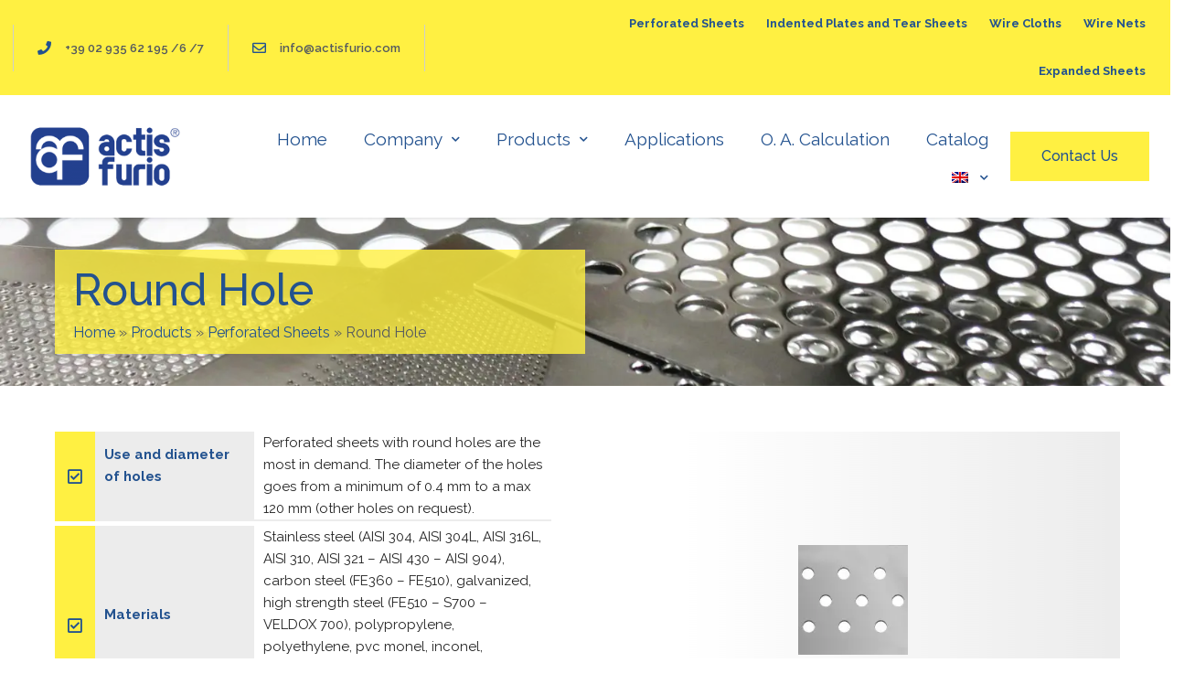

--- FILE ---
content_type: text/html; charset=UTF-8
request_url: https://www.actisfurio.com/en/products/perforated-sheets/round-hole/
body_size: 21393
content:
<!DOCTYPE html>
<html lang="en-US">
<head>
	<meta charset="UTF-8">
	<meta name="viewport" content="width=device-width, initial-scale=1.0, viewport-fit=cover" />		<link rel="alternate" hreflang="it" href="https://www.actisfurio.com/prodotti/lamiere-forate/foro-tondo/" />
<link rel="alternate" hreflang="en" href="https://www.actisfurio.com/en/products/perforated-sheets/round-hole/" />
<link rel="alternate" hreflang="fr" href="https://www.actisfurio.com/fr/produits/toles-perforees/trou-rond/" />
<link rel="alternate" hreflang="de" href="https://www.actisfurio.com/de/produkte/lochbleche/rundloch/" />
<link rel="alternate" hreflang="es" href="https://www.actisfurio.com/es/productos/chapas-perforadas/agujeros-redondos/" />

	<!-- This site is optimized with the Yoast SEO plugin v17.6 - https://yoast.com/wordpress/plugins/seo/ -->
	<title>Round hole perforated metal with staggered and straight centers</title>
	<meta name="description" content="Actis Furio® offers a wide variety of Round Hole Perforated Metals, available in staggered and straight rows, and in various gauges, hole sizes, open area and materials. Call us for a quote." />
	<meta name="robots" content="index, follow, max-snippet:-1, max-image-preview:large, max-video-preview:-1" />
	<link rel="canonical" href="https://www.actisfurio.com/en/products/perforated-sheets/round-hole/" />
	<meta property="og:locale" content="en_US" />
	<meta property="og:type" content="article" />
	<meta property="og:title" content="Round hole perforated metal with staggered and straight centers" />
	<meta property="og:description" content="Actis Furio® offers a wide variety of Round Hole Perforated Metals, available in staggered and straight rows, and in various gauges, hole sizes, open area and materials. Call us for a quote." />
	<meta property="og:url" content="https://www.actisfurio.com/en/products/perforated-sheets/round-hole/" />
	<meta property="og:site_name" content="Actis Furio" />
	<meta property="article:publisher" content="https://www.facebook.com/actisfurio/" />
	<meta property="article:modified_time" content="2024-02-01T10:29:04+00:00" />
	<meta property="og:image" content="https://www.actisfurio.com/wp-content/uploads/2020/05/IMG_3030-LAMIERE-FORO-TONDO.jpg" />
	<meta property="og:image:width" content="1600" />
	<meta property="og:image:height" content="968" />
	<meta name="twitter:card" content="summary_large_image" />
	<meta name="twitter:label1" content="Est. reading time" />
	<meta name="twitter:data1" content="4 minutes" />
	<script type="application/ld+json" class="yoast-schema-graph">{"@context":"https://schema.org","@graph":[{"@type":"Organization","@id":"https://www.actisfurio.com/#organization","name":"Actis Furio S.r.l.","url":"https://www.actisfurio.com/","sameAs":["https://www.facebook.com/actisfurio/","https://www.youtube.com/channel/UCRnAgFJIsFSmzi1HJ9jwQZA"],"logo":{"@type":"ImageObject","@id":"https://www.actisfurio.com/#logo","inLanguage":"en-US","url":"https://www.actisfurio.com/wp-content/uploads/2020/04/logo-Actis-Blu-400x160-1.png","contentUrl":"https://www.actisfurio.com/wp-content/uploads/2020/04/logo-Actis-Blu-400x160-1.png","width":400,"height":157,"caption":"Actis Furio S.r.l."},"image":{"@id":"https://www.actisfurio.com/#logo"}},{"@type":"WebSite","@id":"https://www.actisfurio.com/#website","url":"https://www.actisfurio.com/","name":"Actis Furio","description":"Lamiere forate e reti metalliche","publisher":{"@id":"https://www.actisfurio.com/#organization"},"potentialAction":[{"@type":"SearchAction","target":{"@type":"EntryPoint","urlTemplate":"https://www.actisfurio.com/?s={search_term_string}"},"query-input":"required name=search_term_string"}],"inLanguage":"en-US"},{"@type":"ImageObject","@id":"https://www.actisfurio.com/en/products/perforated-sheets/round-hole/#primaryimage","inLanguage":"en-US","url":"https://www.actisfurio.com/wp-content/uploads/2020/05/IMG_3030-LAMIERE-FORO-TONDO.jpg","contentUrl":"https://www.actisfurio.com/wp-content/uploads/2020/05/IMG_3030-LAMIERE-FORO-TONDO.jpg","width":1600,"height":968},{"@type":"WebPage","@id":"https://www.actisfurio.com/en/products/perforated-sheets/round-hole/#webpage","url":"https://www.actisfurio.com/en/products/perforated-sheets/round-hole/","name":"Round hole perforated metal with staggered and straight centers","isPartOf":{"@id":"https://www.actisfurio.com/#website"},"primaryImageOfPage":{"@id":"https://www.actisfurio.com/en/products/perforated-sheets/round-hole/#primaryimage"},"datePublished":"2020-10-26T15:01:46+00:00","dateModified":"2024-02-01T10:29:04+00:00","description":"Actis Furio\u00ae offers a wide variety of Round Hole Perforated Metals, available in staggered and straight rows, and in various gauges, hole sizes, open area and materials. Call us for a quote.","breadcrumb":{"@id":"https://www.actisfurio.com/en/products/perforated-sheets/round-hole/#breadcrumb"},"inLanguage":"en-US","potentialAction":[{"@type":"ReadAction","target":["https://www.actisfurio.com/en/products/perforated-sheets/round-hole/"]}]},{"@type":"BreadcrumbList","@id":"https://www.actisfurio.com/en/products/perforated-sheets/round-hole/#breadcrumb","itemListElement":[{"@type":"ListItem","position":1,"name":"Home","item":"https://www.actisfurio.com/en/"},{"@type":"ListItem","position":2,"name":"Products","item":"https://www.actisfurio.com/en/products/"},{"@type":"ListItem","position":3,"name":"Perforated Sheets","item":"https://www.actisfurio.com/en/products/perforated-sheets/"},{"@type":"ListItem","position":4,"name":"Round Hole"}]}]}</script>
	<!-- / Yoast SEO plugin. -->


<link rel='dns-prefetch' href='//www.google.com' />
<link rel='dns-prefetch' href='//fonts.googleapis.com' />
<link rel='dns-prefetch' href='//s.w.org' />
<link href='https://fonts.gstatic.com' crossorigin rel='preconnect' />
<link rel="alternate" type="application/rss+xml" title="Actis Furio &raquo; Feed" href="https://www.actisfurio.com/en/feed/" />
<link rel="alternate" type="application/rss+xml" title="Actis Furio &raquo; Comments Feed" href="https://www.actisfurio.com/en/comments/feed/" />
		<script type="text/javascript">
			window._wpemojiSettings = {"baseUrl":"https:\/\/s.w.org\/images\/core\/emoji\/13.0.1\/72x72\/","ext":".png","svgUrl":"https:\/\/s.w.org\/images\/core\/emoji\/13.0.1\/svg\/","svgExt":".svg","source":{"concatemoji":"https:\/\/www.actisfurio.com\/wp-includes\/js\/wp-emoji-release.min.js?ver=5.6.16"}};
			!function(e,a,t){var n,r,o,i=a.createElement("canvas"),p=i.getContext&&i.getContext("2d");function s(e,t){var a=String.fromCharCode;p.clearRect(0,0,i.width,i.height),p.fillText(a.apply(this,e),0,0);e=i.toDataURL();return p.clearRect(0,0,i.width,i.height),p.fillText(a.apply(this,t),0,0),e===i.toDataURL()}function c(e){var t=a.createElement("script");t.src=e,t.defer=t.type="text/javascript",a.getElementsByTagName("head")[0].appendChild(t)}for(o=Array("flag","emoji"),t.supports={everything:!0,everythingExceptFlag:!0},r=0;r<o.length;r++)t.supports[o[r]]=function(e){if(!p||!p.fillText)return!1;switch(p.textBaseline="top",p.font="600 32px Arial",e){case"flag":return s([127987,65039,8205,9895,65039],[127987,65039,8203,9895,65039])?!1:!s([55356,56826,55356,56819],[55356,56826,8203,55356,56819])&&!s([55356,57332,56128,56423,56128,56418,56128,56421,56128,56430,56128,56423,56128,56447],[55356,57332,8203,56128,56423,8203,56128,56418,8203,56128,56421,8203,56128,56430,8203,56128,56423,8203,56128,56447]);case"emoji":return!s([55357,56424,8205,55356,57212],[55357,56424,8203,55356,57212])}return!1}(o[r]),t.supports.everything=t.supports.everything&&t.supports[o[r]],"flag"!==o[r]&&(t.supports.everythingExceptFlag=t.supports.everythingExceptFlag&&t.supports[o[r]]);t.supports.everythingExceptFlag=t.supports.everythingExceptFlag&&!t.supports.flag,t.DOMReady=!1,t.readyCallback=function(){t.DOMReady=!0},t.supports.everything||(n=function(){t.readyCallback()},a.addEventListener?(a.addEventListener("DOMContentLoaded",n,!1),e.addEventListener("load",n,!1)):(e.attachEvent("onload",n),a.attachEvent("onreadystatechange",function(){"complete"===a.readyState&&t.readyCallback()})),(n=t.source||{}).concatemoji?c(n.concatemoji):n.wpemoji&&n.twemoji&&(c(n.twemoji),c(n.wpemoji)))}(window,document,window._wpemojiSettings);
		</script>
		<style type="text/css">
img.wp-smiley,
img.emoji {
	display: inline !important;
	border: none !important;
	box-shadow: none !important;
	height: 1em !important;
	width: 1em !important;
	margin: 0 .07em !important;
	vertical-align: -0.1em !important;
	background: none !important;
	padding: 0 !important;
}
</style>
	<link rel='stylesheet' id='wp-block-library-css'  href='https://www.actisfurio.com/wp-includes/css/dist/block-library/style.min.css?ver=5.6.16' type='text/css' media='all' />
<link rel='stylesheet' id='contact-form-7-css'  href='https://www.actisfurio.com/wp-content/plugins/contact-form-7/includes/css/styles.css?ver=5.3.2' type='text/css' media='all' />
<link rel='stylesheet' id='imecreditcss-css'  href='https://www.actisfurio.com/wp-content/plugins/imecredit/imestyle.css?ver=5.6.16' type='text/css' media='all' />
<link rel='stylesheet' id='wpml-legacy-horizontal-list-0-css'  href='//www.actisfurio.com/wp-content/plugins/sitepress-multilingual-cms/templates/language-switchers/legacy-list-horizontal/style.css?ver=1' type='text/css' media='all' />
<link rel='stylesheet' id='wpml-menu-item-0-css'  href='//www.actisfurio.com/wp-content/plugins/sitepress-multilingual-cms/templates/language-switchers/menu-item/style.css?ver=1' type='text/css' media='all' />
<link rel='stylesheet' id='industris-fonts-css'  href='https://fonts.googleapis.com/css?family=Roboto%3A100%2C100i%2C300%2C300i%2C400%2C400i%2C500%2C500i%2C700%2C700i%2C900%2C900i%7CRaleway%3A300%2C300i%2C400%2C400i%2C500%2C500i%2C600%2C600i%2C700%2C700i%2C800%2C800i%2C900%2C900i&#038;subset=latin%2Clatin-ext' type='text/css' media='all' />
<link rel='stylesheet' id='bootstrap-css'  href='https://www.actisfurio.com/wp-content/themes/industris/css/bootstrap.css?ver=4.0' type='text/css' media='all' />
<link rel='stylesheet' id='industris-awesome-font-css'  href='https://www.actisfurio.com/wp-content/themes/industris/css/font-awesome.css?ver=5.6.16' type='text/css' media='all' />
<link rel='stylesheet' id='ionicon-font-css'  href='https://www.actisfurio.com/wp-content/themes/industris/css/ionicon.css?ver=5.6.16' type='text/css' media='all' />
<link rel='stylesheet' id='slick-slider-css'  href='https://www.actisfurio.com/wp-content/themes/industris/css/slick.css?ver=5.6.16' type='text/css' media='all' />
<link rel='stylesheet' id='slick-theme-css'  href='https://www.actisfurio.com/wp-content/themes/industris/css/slick-theme.css?ver=5.6.16' type='text/css' media='all' />
<link rel='stylesheet' id='magnific-popup-css'  href='https://www.actisfurio.com/wp-content/themes/industris/css/magnific-popup.css?ver=5.6.16' type='text/css' media='all' />
<link rel='stylesheet' id='industris-style-css'  href='https://www.actisfurio.com/wp-content/themes/industris-child/style.css?ver=5.6.16' type='text/css' media='all' />
<link rel='stylesheet' id='elementor-icons-css'  href='https://www.actisfurio.com/wp-content/plugins/elementor/assets/lib/eicons/css/elementor-icons.min.css?ver=5.9.1' type='text/css' media='all' />
<link rel='stylesheet' id='elementor-animations-css'  href='https://www.actisfurio.com/wp-content/plugins/elementor/assets/lib/animations/animations.min.css?ver=3.0.16' type='text/css' media='all' />
<link rel='stylesheet' id='elementor-frontend-legacy-css'  href='https://www.actisfurio.com/wp-content/plugins/elementor/assets/css/frontend-legacy.min.css?ver=3.0.16' type='text/css' media='all' />
<link rel='stylesheet' id='elementor-frontend-css'  href='https://www.actisfurio.com/wp-content/plugins/elementor/assets/css/frontend.min.css?ver=3.0.16' type='text/css' media='all' />
<style id='elementor-frontend-inline-css' type='text/css'>
.elementor-5545 .elementor-element.elementor-element-afbbc53:not(.elementor-motion-effects-element-type-background), .elementor-5545 .elementor-element.elementor-element-afbbc53 > .elementor-motion-effects-container > .elementor-motion-effects-layer{background-image:url("https://www.actisfurio.com/wp-content/uploads/2020/05/IMG_3030-LAMIERE-FORO-TONDO.jpg");}
</style>
<link rel='stylesheet' id='elementor-post-1856-css'  href='https://www.actisfurio.com/wp-content/uploads/elementor/css/post-1856.css?ver=1611126800' type='text/css' media='all' />
<link rel='stylesheet' id='elementor-pro-css'  href='https://www.actisfurio.com/wp-content/plugins/elementor-pro/assets/css/frontend.min.css?ver=3.0.9' type='text/css' media='all' />
<link rel='stylesheet' id='elementor-post-5566-css'  href='https://www.actisfurio.com/wp-content/uploads/elementor/css/post-5566.css?ver=1706791426' type='text/css' media='all' />
<link rel='stylesheet' id='elementor-post-5545-css'  href='https://www.actisfurio.com/wp-content/uploads/elementor/css/post-5545.css?ver=1611126840' type='text/css' media='all' />
<link rel='stylesheet' id='elementor-post-5548-css'  href='https://www.actisfurio.com/wp-content/uploads/elementor/css/post-5548.css?ver=1611126840' type='text/css' media='all' />
<link rel='stylesheet' id='__EPYT__style-css'  href='https://www.actisfurio.com/wp-content/plugins/youtube-embed-plus/styles/ytprefs.min.css?ver=14.0.1.1' type='text/css' media='all' />
<style id='__EPYT__style-inline-css' type='text/css'>

                .epyt-gallery-thumb {
                        width: 33.333%;
                }
                
</style>
<link rel='stylesheet' id='google-fonts-1-css'  href='https://fonts.googleapis.com/css?family=Roboto%3A100%2C100italic%2C200%2C200italic%2C300%2C300italic%2C400%2C400italic%2C500%2C500italic%2C600%2C600italic%2C700%2C700italic%2C800%2C800italic%2C900%2C900italic%7CRoboto+Slab%3A100%2C100italic%2C200%2C200italic%2C300%2C300italic%2C400%2C400italic%2C500%2C500italic%2C600%2C600italic%2C700%2C700italic%2C800%2C800italic%2C900%2C900italic%7CRaleway%3A100%2C100italic%2C200%2C200italic%2C300%2C300italic%2C400%2C400italic%2C500%2C500italic%2C600%2C600italic%2C700%2C700italic%2C800%2C800italic%2C900%2C900italic&#038;ver=5.6.16' type='text/css' media='all' />
<link rel='stylesheet' id='elementor-icons-shared-0-css'  href='https://www.actisfurio.com/wp-content/plugins/elementor/assets/lib/font-awesome/css/fontawesome.min.css?ver=5.12.0' type='text/css' media='all' />
<link rel='stylesheet' id='elementor-icons-fa-regular-css'  href='https://www.actisfurio.com/wp-content/plugins/elementor/assets/lib/font-awesome/css/regular.min.css?ver=5.12.0' type='text/css' media='all' />
<link rel='stylesheet' id='elementor-icons-fa-solid-css'  href='https://www.actisfurio.com/wp-content/plugins/elementor/assets/lib/font-awesome/css/solid.min.css?ver=5.12.0' type='text/css' media='all' />
<script type='text/javascript' src='https://www.actisfurio.com/wp-includes/js/jquery/jquery.min.js?ver=3.5.1' id='jquery-core-js'></script>
<script type='text/javascript' src='https://www.actisfurio.com/wp-includes/js/jquery/jquery-migrate.min.js?ver=3.3.2' id='jquery-migrate-js'></script>
<script type='text/javascript' id='__ytprefs__-js-extra'>
/* <![CDATA[ */
var _EPYT_ = {"ajaxurl":"https:\/\/www.actisfurio.com\/wp-admin\/admin-ajax.php","security":"f2861256ba","gallery_scrolloffset":"20","eppathtoscripts":"https:\/\/www.actisfurio.com\/wp-content\/plugins\/youtube-embed-plus\/scripts\/","eppath":"https:\/\/www.actisfurio.com\/wp-content\/plugins\/youtube-embed-plus\/","epresponsiveselector":"[\"iframe.__youtube_prefs__\",\"iframe[src*='youtube.com']\",\"iframe[src*='youtube-nocookie.com']\",\"iframe[data-ep-src*='youtube.com']\",\"iframe[data-ep-src*='youtube-nocookie.com']\",\"iframe[data-ep-gallerysrc*='youtube.com']\"]","epdovol":"1","version":"14.0.1.1","evselector":"iframe.__youtube_prefs__[src], iframe[src*=\"youtube.com\/embed\/\"], iframe[src*=\"youtube-nocookie.com\/embed\/\"]","ajax_compat":"","ytapi_load":"light","pause_others":"","stopMobileBuffer":"1","vi_active":"","vi_js_posttypes":[]};
/* ]]> */
</script>
<script type='text/javascript' src='https://www.actisfurio.com/wp-content/plugins/youtube-embed-plus/scripts/ytprefs.min.js?ver=14.0.1.1' id='__ytprefs__-js'></script>
<link rel="https://api.w.org/" href="https://www.actisfurio.com/en/wp-json/" /><link rel="alternate" type="application/json" href="https://www.actisfurio.com/en/wp-json/wp/v2/pages/5566" /><link rel="EditURI" type="application/rsd+xml" title="RSD" href="https://www.actisfurio.com/xmlrpc.php?rsd" />
<link rel="wlwmanifest" type="application/wlwmanifest+xml" href="https://www.actisfurio.com/wp-includes/wlwmanifest.xml" /> 
<meta name="generator" content="WordPress 5.6.16" />
<link rel='shortlink' href='https://www.actisfurio.com/en/?p=5566' />
<link rel="alternate" type="application/json+oembed" href="https://www.actisfurio.com/en/wp-json/oembed/1.0/embed?url=https%3A%2F%2Fwww.actisfurio.com%2Fen%2Fproducts%2Fperforated-sheets%2Fround-hole%2F" />
<link rel="alternate" type="text/xml+oembed" href="https://www.actisfurio.com/en/wp-json/oembed/1.0/embed?url=https%3A%2F%2Fwww.actisfurio.com%2Fen%2Fproducts%2Fperforated-sheets%2Fround-hole%2F&#038;format=xml" />
<meta name="generator" content="WPML ver:4.4.8 stt:1,4,3,27,2;" />
<script>document.createElement( "picture" );if(!window.HTMLPictureElement && document.addEventListener) {window.addEventListener("DOMContentLoaded", function() {var s = document.createElement("script");s.src = "https://www.actisfurio.com/wp-content/plugins/webp-express/js/picturefill.min.js";document.body.appendChild(s);});}</script><style type="text/css">body, p{font-family: "Raleway";letter-spacing: 0px;}h1{font-family: "Raleway";font-weight: 400;letter-spacing: 0px;}h2{font-family: "Raleway";font-weight: 400;letter-spacing: 0px;}h3{font-family: "Raleway";font-weight: 400;letter-spacing: 0px;}h4{font-family: "Raleway";font-weight: 400;letter-spacing: 0px;}h5{font-family: "Raleway";font-weight: 400;letter-spacing: 0px;}h6{font-family: "Raleway";font-weight: 400;letter-spacing: 0px;}.main-navigation a, .main-navigation ul ul a{font-family: "Raleway";font-weight: 400;}    h1{font-family:Raleway, Arial, sans-serif}h1.vc_custom_heading{font-weight:regular}    h2{font-family:Raleway, Arial, sans-serif}h2.vc_custom_heading{font-weight:regular}    h3{font-family:Raleway, Arial, sans-serif}h3.vc_custom_heading{font-weight:regular}    h4{font-family:Raleway, Arial, sans-serif}h4.vc_custom_heading{font-weight:regular}    h5{font-family:Raleway, Arial, sans-serif}h5.vc_custom_heading{font-weight:regular}    h6{font-family:Raleway, Arial, sans-serif}h6.vc_custom_heading{font-weight:regular}</style><style type="text/css">

            	/*Background Color*/
    			blockquote:before,
                .bg-primary,
                .btn,
                .btn.btn-second:hover, .btn.btn-second:focus,
                .main-navigation li ul a:hover,
                .page-pagination li span, .page-pagination li a:hover,
                .blog-post .tagcloud a:hover,
                .comments-area .comment-item .comment-reply a:hover,
                .widget .tagcloud a:hover,
                .site-content .widget ul:not(.recent-news) > li a:hover,
                .site-content .widget ul:not(.recent-news) > li.current-menu-item a,
                .slick-dotted .slick-dots li.slick-active button,
                .ot-button .btn.has-icon i,
                .process-bar .step-item .line,
                .video-popup a:hover,
                .featured-projects-with-nav .project-info-nav-wraper .project-info-nav-inner,
                .mc4wp-form button,
                #back-to-top,
                .woocommerce table.cart td.actions button.button,
                .woocommerce .wc-proceed-to-checkout a.checkout-button,
                .woocommerce span.onsale,
                .woocommerce ul.products li.product .product-info a.add_to_cart_button, .woocommerce ul.products li.product .product-info a.added_to_cart,
                .content-woocommerce nav.woocommerce-pagination ul.page-numbers li span.current, .content-woocommerce nav.woocommerce-pagination ul.page-numbers li a:hover,
                .inner-content-wrap button.button.alt, .inner-content-wrap a.button.wc-forward,
                .inner-content-wrap div.product div.woocommerce-tabs #reviews .form-submit #submit,
                form.woocommerce-checkout .woocommerce-checkout-payment button.button.alt,
                .woocommerce form.woocommerce-form-coupon button.button, .woocommerce form.woocommerce-form-login button.button,
                .woocommerce .return-to-shop a.button,
                .woocommerce-account .woocommerce form.login button.button, .woocommerce-account .woocommerce form.lost_reset_password button.button, .woocommerce-account .woocommerce form.register button.button, .woocommerce-account .woocommerce form.edit-account button.button,
                .product-sidebar .widget_price_filter .price_slider_wrapper .ui-widget-content .ui-slider-range,
                .product-sidebar .widget_price_filter .price_slider_wrapper .ui-widget-content .ui-slider-handle,
                .product-sidebar .widget_price_filter .price_slider_wrapper .price_slider_amount button{background: #fff042}

                /*Border Color*/
                .page-pagination li span, .page-pagination li a:hover,
                .slick-dotted .slick-dots li.slick-active,
                .process-bar .step-item .line:before,
                .woocommerce ul.products li.product:hover .product-thumbnail,
                .content-woocommerce nav.woocommerce-pagination ul.page-numbers li span.current, .content-woocommerce nav.woocommerce-pagination ul.page-numbers li a:hover,
                .inner-content-wrap div.product div.images .flex-control-thumbs > li img.flex-active{border-color: #fff042}

                /*Border-top Color*/
                .main-navigation li ul{border-top-color: #fff042}

    			/*Color*/
			    .text-primary,
                a:hover, a:focus, a:active,
                .top-bar a:hover,
                .toggle_search .icon:hover,
                .info-list li i,
                .header2 .cart-btn .cart-header:hover,
                .main-navigation .menu-main-menu-container > ul > li.menu-item-has-children:hover > a:after,
                .main-navigation .menu-main-menu-container > ul > li.current-menu-ancestor > a, .main-navigation .menu-main-menu-container > ul > li.current-menu-ancestor > a:after,
                .main-navigation li.current-menu-item > a,
                .header2 .main-navigation .menu-main-menu-container > ul > li > a:hover,
                .header2 .main-navigation .menu-main-menu-container > ul > li.current-menu-ancestor > a, .header2 .main-navigation .menu-main-menu-container > ul > li.current-menu-item > a,
                .header_mobile .mobile_nav .mobile_mainmenu li li a:hover,.header_mobile .mobile_nav .mobile_mainmenu ul > li > ul > li.current-menu-ancestor > a,
                .header_mobile .mobile_nav .mobile_mainmenu > li > a:hover, .header_mobile .mobile_nav .mobile_mainmenu > li.current-menu-item > a,.header_mobile .mobile_nav .mobile_mainmenu > li.current-menu-ancestor > a,
                .page-header,
                .page-header .breadcrumbs li a:hover,
                .post-box .inner-post h4 a:hover,
                .post-box:hover .post-link,
                .rm-link.dark:hover,
                .btn-details.light:hover, .btn-details.light:visited:hover,
                .iarrow .slick-arrow:not(.slick-disabled):hover,
                .industris-slides-wrapper .slick-arrow:hover,
                .team-wrap .team-social a:hover,
                .video-popup a,
                .testi-slider.no_shadow .testimonial-wrap i,
                .grid-projects .project-item .pmeta a:hover,
                .grid-projects .project-item h4 a:hover,
                .grid-projects .project-item .btn-details,
                .project-filter .cat-filter a.selected, .project-filter .cat-filter a:hover,
                .grid-services .service-item .service-info a:hover,
                .news-slider .post-box .inner-post h4 a:hover,
                .fun-facts .counter-wrapper i,
                .fun-facts .counter-wrapper .counter-title, .fun-facts .counter-wrapper .counter-number,
                .main-footer ul a:hover,
                .ot-socials a:hover,
                .woocommerce table.cart td a,
                .woocommerce .cart-collaterals table tbody tr td,
                .woocommerce ul.products li.product .product-info h2.woocommerce-loop-product__title:hover,
                .woocommerce ul.products li.product .product-info .price-rate .price,
                .inner-content-wrap div.entry-summary p.price,
                .inner-content-wrap div.entry-summary span.price,
                .inner-content-wrap .product_meta > span a:hover,
                .woocommerce p.stars a, .woocommerce .star-rating,
                .woocommerce p.stars a:before, .woocommerce .star-rating:before,
                form.woocommerce-checkout .woocommerce-checkout-review-order table tbody td.product-total,
                form.woocommerce-checkout .woocommerce-checkout-review-order table tfoot td, form.woocommerce-checkout .woocommerce-checkout-review-order table tfoot strong,
                .woocommerce .woocommerce-form-coupon-toggle .woocommerce-info .showcoupon, .woocommerce .woocommerce-form-coupon-toggle .woocommerce-info .showlogin, .woocommerce .woocommerce-form-login-toggle .woocommerce-info .showcoupon, .woocommerce .woocommerce-form-login-toggle .woocommerce-info .showlogin,
                .woocommerce-account .woocommerce nav.woocommerce-MyAccount-navigation ul > li a:hover,
                .product-sidebar .product-categories li.current-cat > a,
                .product-sidebar .widget_recent_reviews ul.product_list_widget li .product-title:hover, .product-sidebar .widget_top_rated_products ul.product_list_widget li .product-title:hover, .product-sidebar .widget_products ul.product_list_widget li .product-title:hover{color: #fff042} 
                .woocommerce table.cart td a.remove{color: #fff042!important}

			
    
                /*Background Color*/
                .bg-second,
                .btn:hover, .btn:focus,
                .btn.btn-second,
                .btn.btn-outline:hover, .btn.btn-outline:focus,
                .top-bar,
                .header2 .main-header,
                #mmenu_toggle button,
                #mmenu_toggle button:before,
                #mmenu_toggle button:after,
                .ot-button .btn.btn-main i,
                .site-footer,
                .woocommerce table.cart td.actions button.button:hover, .woocommerce table.cart td.actions button.button:focus,
                .woocommerce .wc-proceed-to-checkout a.checkout-button:hover, .woocommerce .wc-proceed-to-checkout a.checkout-button:focus,
                .woocommerce ul.products li.product .product-info a.added_to_cart:hover,
                .woocommerce ul.products li.product .product-info a.add_to_cart_button:hover,
                .inner-content-wrap button.button.alt:hover, .inner-content-wrap button.button.alt:focus, .inner-content-wrap a.button.wc-forward:hover, .inner-content-wrap a.button.wc-forward:focus,
                .inner-content-wrap div.product div.woocommerce-tabs #reviews .form-submit #submit:hover, .inner-content-wrap div.product div.woocommerce-tabs #reviews .form-submit #submit:focus,
                form.woocommerce-checkout .woocommerce-checkout-payment button.button.alt:hover, form.woocommerce-checkout .woocommerce-checkout-payment button.button.alt:focus,
                .woocommerce form.woocommerce-form-coupon button.button:hover, .woocommerce form.woocommerce-form-coupon button.button:focus, .woocommerce form.woocommerce-form-login button.button:hover, .woocommerce form.woocommerce-form-login button.button:focus,
                .woocommerce .return-to-shop a.button:hover, .woocommerce .return-to-shop a.button:focus,
                .woocommerce-account .woocommerce form.login button.button:hover, .woocommerce-account .woocommerce form.login button.button:focus, .woocommerce-account .woocommerce form.lost_reset_password button.button:hover, .woocommerce-account .woocommerce form.lost_reset_password button.button:focus, .woocommerce-account .woocommerce form.register button.button:hover, .woocommerce-account .woocommerce form.register button.button:focus, .woocommerce-account .woocommerce form.edit-account button.button:hover, .woocommerce-account .woocommerce form.edit-account button.button:focus,
                .product-sidebar .widget_price_filter .price_slider_wrapper .price_slider_amount button:hover{background: #23528f}

                /*Border Color*/
                .btn.btn-outline:hover, .btn.btn-outline:focus{border-color: #23528f}

                /*Color*/
                h1, h2, h3, h4, h5, h6,
                a.text-primary:hover,
                .text-second,
                .btn.btn-second:hover, .btn.btn-second:focus,
                .btn.btn-outline,
                a,
                a:visited,
                .main-navigation li ul a:hover,
                .post-box .inner-post .entry-meta a:hover,
                .btn-details:hover,.btn-details:visited:hover,
                .blog-post .tagcloud a:hover,
                .comments-area .comment-reply-title small a:hover,
                .comments-area .comment-item .comment-reply a:hover,
                .comment-form .logged-in-as a:hover,
                .widget .tagcloud a:hover,
                .site-content .widget ul:not(.recent-news) > li a:hover,
                .site-content .widget ul:not(.recent-news) > li a:hover + span,
                .site-content .widget ul:not(.recent-news) > li.current-menu-item a,
                .search-form .search-submit:hover,
                .widget .recent-news h6 a:hover,
                .rm-link.light:hover,
                .btn-details.dark, .btn-details.dark:visited,
                .process-bar i,
                .process-bar h6,
                .featured-projects-with-nav .project-info-nav-wraper .slide-controls.iarrow .slick-arrow:not(.slick-disabled):hover,
                .featured-projects-with-nav .project-info-nav-wraper .custom-dots li.slick-active a,
                .news-slider .post-box .inner-post h4 a,
                div.elementor-widget-heading.elementor-widget-heading .elementor-heading-title,
                .mc4wp-form button,
                .woocommerce ul.products li.product .product-info a.add_to_cart_button, .woocommerce ul.products li.product .product-info a.added_to_cart,
                .inner-content-wrap div.entry-summary .product_title,
                .woocommerce .cart .quantity .qty{color: #23528f}
            </style><!-- Google Tag Manager -->
<script>(function(w,d,s,l,i){w[l]=w[l]||[];w[l].push({'gtm.start':
new Date().getTime(),event:'gtm.js'});var f=d.getElementsByTagName(s)[0],
j=d.createElement(s),dl=l!='dataLayer'?'&l='+l:'';j.async=true;j.src=
'https://www.googletagmanager.com/gtm.js?id='+i+dl;f.parentNode.insertBefore(j,f);
})(window,document,'script','dataLayer','GTM-NBRGL42');</script>
<!-- End Google Tag Manager --><link rel="icon" href="https://www.actisfurio.com/wp-content/uploads/2020/05/favicon-66x66.png" sizes="32x32" />
<link rel="icon" href="https://www.actisfurio.com/wp-content/uploads/2020/05/favicon.png" sizes="192x192" />
<link rel="apple-touch-icon" href="https://www.actisfurio.com/wp-content/uploads/2020/05/favicon.png" />
<meta name="msapplication-TileImage" content="https://www.actisfurio.com/wp-content/uploads/2020/05/favicon.png" />
<style id="kirki-inline-styles">#site-logo a img{width:200px;height:-999999999px;}#site-logo{padding-top:20px;padding-bottom:20px;padding-left:0;padding-right:0;}#royal_preloader.royal_preloader_logo .royal_preloader_percentage{font-family:Poppins;font-size:13px;font-weight:400;letter-spacing:2px;line-height:40px;text-align:center;text-transform:none;}.page-header{background-image:url("https://actisfurio.com/wp-content/uploads/2020/06/bg_titolo_light.jpg");min-height:450px;}.main-footer{padding-top:100px;padding-bottom:50px;}.footer-bottom{background:#131b4d;}/* devanagari */
@font-face {
  font-family: 'Poppins';
  font-style: normal;
  font-weight: 400;
  font-display: swap;
  src: url(https://www.actisfurio.com/wp-content/fonts/poppins/font) format('woff');
  unicode-range: U+0900-097F, U+1CD0-1CF9, U+200C-200D, U+20A8, U+20B9, U+20F0, U+25CC, U+A830-A839, U+A8E0-A8FF, U+11B00-11B09;
}
/* latin-ext */
@font-face {
  font-family: 'Poppins';
  font-style: normal;
  font-weight: 400;
  font-display: swap;
  src: url(https://www.actisfurio.com/wp-content/fonts/poppins/font) format('woff');
  unicode-range: U+0100-02BA, U+02BD-02C5, U+02C7-02CC, U+02CE-02D7, U+02DD-02FF, U+0304, U+0308, U+0329, U+1D00-1DBF, U+1E00-1E9F, U+1EF2-1EFF, U+2020, U+20A0-20AB, U+20AD-20C0, U+2113, U+2C60-2C7F, U+A720-A7FF;
}
/* latin */
@font-face {
  font-family: 'Poppins';
  font-style: normal;
  font-weight: 400;
  font-display: swap;
  src: url(https://www.actisfurio.com/wp-content/fonts/poppins/font) format('woff');
  unicode-range: U+0000-00FF, U+0131, U+0152-0153, U+02BB-02BC, U+02C6, U+02DA, U+02DC, U+0304, U+0308, U+0329, U+2000-206F, U+20AC, U+2122, U+2191, U+2193, U+2212, U+2215, U+FEFF, U+FFFD;
}/* cyrillic-ext */
@font-face {
  font-family: 'Raleway';
  font-style: normal;
  font-weight: 400;
  font-display: swap;
  src: url(https://www.actisfurio.com/wp-content/fonts/raleway/font) format('woff');
  unicode-range: U+0460-052F, U+1C80-1C8A, U+20B4, U+2DE0-2DFF, U+A640-A69F, U+FE2E-FE2F;
}
/* cyrillic */
@font-face {
  font-family: 'Raleway';
  font-style: normal;
  font-weight: 400;
  font-display: swap;
  src: url(https://www.actisfurio.com/wp-content/fonts/raleway/font) format('woff');
  unicode-range: U+0301, U+0400-045F, U+0490-0491, U+04B0-04B1, U+2116;
}
/* vietnamese */
@font-face {
  font-family: 'Raleway';
  font-style: normal;
  font-weight: 400;
  font-display: swap;
  src: url(https://www.actisfurio.com/wp-content/fonts/raleway/font) format('woff');
  unicode-range: U+0102-0103, U+0110-0111, U+0128-0129, U+0168-0169, U+01A0-01A1, U+01AF-01B0, U+0300-0301, U+0303-0304, U+0308-0309, U+0323, U+0329, U+1EA0-1EF9, U+20AB;
}
/* latin-ext */
@font-face {
  font-family: 'Raleway';
  font-style: normal;
  font-weight: 400;
  font-display: swap;
  src: url(https://www.actisfurio.com/wp-content/fonts/raleway/font) format('woff');
  unicode-range: U+0100-02BA, U+02BD-02C5, U+02C7-02CC, U+02CE-02D7, U+02DD-02FF, U+0304, U+0308, U+0329, U+1D00-1DBF, U+1E00-1E9F, U+1EF2-1EFF, U+2020, U+20A0-20AB, U+20AD-20C0, U+2113, U+2C60-2C7F, U+A720-A7FF;
}
/* latin */
@font-face {
  font-family: 'Raleway';
  font-style: normal;
  font-weight: 400;
  font-display: swap;
  src: url(https://www.actisfurio.com/wp-content/fonts/raleway/font) format('woff');
  unicode-range: U+0000-00FF, U+0131, U+0152-0153, U+02BB-02BC, U+02C6, U+02DA, U+02DC, U+0304, U+0308, U+0329, U+2000-206F, U+20AC, U+2122, U+2191, U+2193, U+2212, U+2215, U+FEFF, U+FFFD;
}</style></head>
<body class="page-template-default page page-id-5566 page-child parent-pageid-5564 elementor-default elementor-kit-1856 elementor-page elementor-page-5566">
<!-- Google Tag Manager (noscript) -->
<noscript><iframe src="https://www.googletagmanager.com/ns.html?id=GTM-NBRGL42"
height="0" width="0" style="display:none;visibility:hidden"></iframe></noscript>
<!-- End Google Tag Manager (noscript) -->

		<div data-elementor-type="header" data-elementor-id="5545" class="elementor elementor-5545 elementor-3518 elementor-location-header" data-elementor-settings="[]">
		<div class="elementor-section-wrap">
					<section class="elementor-section elementor-top-section elementor-element elementor-element-430d2c1 elementor-section-content-middle elementor-hidden-phone elementor-hidden-tablet elementor-section-boxed elementor-section-height-default elementor-section-height-default" data-id="430d2c1" data-element_type="section" data-settings="{&quot;background_background&quot;:&quot;classic&quot;}">
						<div class="elementor-container elementor-column-gap-narrow">
							<div class="elementor-row">
					<div class="elementor-column elementor-col-50 elementor-top-column elementor-element elementor-element-773bbc8" data-id="773bbc8" data-element_type="column">
			<div class="elementor-column-wrap elementor-element-populated">
							<div class="elementor-widget-wrap">
						<div class="elementor-element elementor-element-7654ddd elementor-position-left elementor-vertical-align-middle elementor-widget__width-auto tel-header elementor-view-default elementor-widget elementor-widget-icon-box" data-id="7654ddd" data-element_type="widget" id="teltopbar" data-widget_type="icon-box.default">
				<div class="elementor-widget-container">
					<div class="elementor-icon-box-wrapper">
						<div class="elementor-icon-box-icon">
				<a class="elementor-icon elementor-animation-" href="tel:+390293562195">
				<i aria-hidden="true" class="fas fa-phone"></i>				</a>
			</div>
						<div class="elementor-icon-box-content">
				<div class="elementor-icon-box-title">
					<a href="tel:+390293562195">+39 02 935 62 195 /6 /7</a>
				</div>
							</div>
		</div>
				</div>
				</div>
				<div class="elementor-element elementor-element-ebd1164 elementor-position-left elementor-vertical-align-middle elementor-widget__width-auto mail-header elementor-view-default elementor-widget elementor-widget-icon-box" data-id="ebd1164" data-element_type="widget" id="mailtopbar" data-widget_type="icon-box.default">
				<div class="elementor-widget-container">
					<div class="elementor-icon-box-wrapper">
						<div class="elementor-icon-box-icon">
				<a class="elementor-icon elementor-animation-" href="mailto:info@actisfurio.com">
				<i aria-hidden="true" class="far fa-envelope"></i>				</a>
			</div>
						<div class="elementor-icon-box-content">
				<div class="elementor-icon-box-title">
					<a href="mailto:info@actisfurio.com">info@actisfurio.com</a>
				</div>
							</div>
		</div>
				</div>
				</div>
				<div class="elementor-element elementor-element-ad5f09a elementor-position-left elementor-vertical-align-middle elementor-widget__width-auto elementor-hidden-tablet elementor-hidden-phone mail-header elementor-view-default elementor-widget elementor-widget-icon-box" data-id="ad5f09a" data-element_type="widget" id="mailtopbar2" data-widget_type="icon-box.default">
				<div class="elementor-widget-container">
					<div class="elementor-icon-box-wrapper">
						<div class="elementor-icon-box-icon">
				<a class="elementor-icon elementor-animation-" href="mailto:vendite@actisfurio.com">
				<i aria-hidden="true" class="far fa-envelope"></i>				</a>
			</div>
						<div class="elementor-icon-box-content">
				<div class="elementor-icon-box-title">
					<a href="mailto:vendite@actisfurio.com">vendite@actisfurio.com</a>
				</div>
							</div>
		</div>
				</div>
				</div>
						</div>
					</div>
		</div>
				<div class="elementor-column elementor-col-50 elementor-top-column elementor-element elementor-element-b64777f" data-id="b64777f" data-element_type="column">
			<div class="elementor-column-wrap elementor-element-populated">
							<div class="elementor-widget-wrap">
						<div class="elementor-element elementor-element-59012e2 elementor-nav-menu__align-right elementor-nav-menu--indicator-chevron elementor-nav-menu--dropdown-mobile elementor-widget__width-auto elementor-nav-menu__text-align-aside elementor-nav-menu--toggle elementor-nav-menu--burger elementor-widget elementor-widget-nav-menu" data-id="59012e2" data-element_type="widget" id="menutopbar" data-settings="{&quot;layout&quot;:&quot;horizontal&quot;,&quot;toggle&quot;:&quot;burger&quot;}" data-widget_type="nav-menu.default">
				<div class="elementor-widget-container">
						<nav role="navigation" class="elementor-nav-menu--main elementor-nav-menu__container elementor-nav-menu--layout-horizontal e--pointer-none"><ul id="menu-1-59012e2" class="elementor-nav-menu"><li class="menu-item menu-item-type-post_type menu-item-object-page current-page-ancestor menu-item-5612"><a href="https://www.actisfurio.com/en/products/perforated-sheets/" class="elementor-item">Perforated Sheets</a></li>
<li class="menu-item menu-item-type-post_type menu-item-object-page menu-item-5611"><a href="https://www.actisfurio.com/en/products/indented-plates-and-tear-sheets/" class="elementor-item">Indented Plates and Tear Sheets</a></li>
<li class="menu-item menu-item-type-post_type menu-item-object-page menu-item-5613"><a href="https://www.actisfurio.com/en/products/wire-cloths/" class="elementor-item">Wire Cloths</a></li>
<li class="menu-item menu-item-type-post_type menu-item-object-page menu-item-5614"><a href="https://www.actisfurio.com/en/products/wire-nets/" class="elementor-item">Wire Nets</a></li>
<li class="menu-item menu-item-type-post_type menu-item-object-page menu-item-5610"><a href="https://www.actisfurio.com/en/products/expanded-sheets/" class="elementor-item">Expanded Sheets</a></li>
</ul></nav>
					<div class="elementor-menu-toggle" role="button" tabindex="0" aria-label="Menu Toggle" aria-expanded="false">
			<i class="eicon-menu-bar" aria-hidden="true"></i>
			<span class="elementor-screen-only">Menu</span>
		</div>
			<nav class="elementor-nav-menu--dropdown elementor-nav-menu__container" role="navigation" aria-hidden="true"><ul id="menu-2-59012e2" class="elementor-nav-menu"><li class="menu-item menu-item-type-post_type menu-item-object-page current-page-ancestor menu-item-5612"><a href="https://www.actisfurio.com/en/products/perforated-sheets/" class="elementor-item">Perforated Sheets</a></li>
<li class="menu-item menu-item-type-post_type menu-item-object-page menu-item-5611"><a href="https://www.actisfurio.com/en/products/indented-plates-and-tear-sheets/" class="elementor-item">Indented Plates and Tear Sheets</a></li>
<li class="menu-item menu-item-type-post_type menu-item-object-page menu-item-5613"><a href="https://www.actisfurio.com/en/products/wire-cloths/" class="elementor-item">Wire Cloths</a></li>
<li class="menu-item menu-item-type-post_type menu-item-object-page menu-item-5614"><a href="https://www.actisfurio.com/en/products/wire-nets/" class="elementor-item">Wire Nets</a></li>
<li class="menu-item menu-item-type-post_type menu-item-object-page menu-item-5610"><a href="https://www.actisfurio.com/en/products/expanded-sheets/" class="elementor-item">Expanded Sheets</a></li>
</ul></nav>
				</div>
				</div>
				<div class="elementor-element elementor-element-1b80c44 elementor-search-form--skin-minimal elementor-widget__width-initial elementor-hidden-tablet elementor-hidden-phone elementor-widget elementor-widget-search-form" data-id="1b80c44" data-element_type="widget" id="cercatopbar" data-settings="{&quot;skin&quot;:&quot;minimal&quot;}" data-widget_type="search-form.default">
				<div class="elementor-widget-container">
					<form class="elementor-search-form" role="search" action="https://www.actisfurio.com/en/" method="get">
									<div class="elementor-search-form__container">
									<div class="elementor-search-form__icon">
						<i class="fa fa-search" aria-hidden="true"></i>
						<span class="elementor-screen-only">Search</span>
					</div>
								<input placeholder="Search..." class="elementor-search-form__input" type="search" name="s" title="Search" value="">
				<input type='hidden' name='lang' value='en' />											</div>
		</form>
				</div>
				</div>
						</div>
					</div>
		</div>
								</div>
					</div>
		</section>
				<section class="elementor-section elementor-top-section elementor-element elementor-element-1481c576 elementor-section-content-middle elementor-section-boxed elementor-section-height-default elementor-section-height-default" data-id="1481c576" data-element_type="section" id="headerfisso" data-settings="{&quot;background_background&quot;:&quot;classic&quot;,&quot;sticky&quot;:&quot;top&quot;,&quot;sticky_on&quot;:[&quot;desktop&quot;,&quot;tablet&quot;],&quot;sticky_offset&quot;:0,&quot;sticky_effects_offset&quot;:0}">
						<div class="elementor-container elementor-column-gap-no">
							<div class="elementor-row">
					<div class="elementor-column elementor-col-33 elementor-top-column elementor-element elementor-element-6abf7f6c" data-id="6abf7f6c" data-element_type="column">
			<div class="elementor-column-wrap elementor-element-populated">
							<div class="elementor-widget-wrap">
						<div class="elementor-element elementor-element-7fa7cda elementor-widget elementor-widget-image" data-id="7fa7cda" data-element_type="widget" data-widget_type="image.default">
				<div class="elementor-widget-container">
					<div class="elementor-image">
											<a href="https://www.actisfurio.com/en/">
							<img width="300" height="118" src="https://www.actisfurio.com/wp-content/uploads/2020/04/logo-Actis-Blu-400x160-1-300x118.png" class="attachment-medium size-medium" alt="" loading="lazy" srcset="https://www.actisfurio.com/wp-content/uploads/2020/04/logo-Actis-Blu-400x160-1-300x118.png 300w, https://www.actisfurio.com/wp-content/uploads/2020/04/logo-Actis-Blu-400x160-1.png 400w" sizes="(max-width: 300px) 100vw, 300px" />								</a>
											</div>
				</div>
				</div>
						</div>
					</div>
		</div>
				<div class="elementor-column elementor-col-33 elementor-top-column elementor-element elementor-element-2e585005" data-id="2e585005" data-element_type="column">
			<div class="elementor-column-wrap elementor-element-populated">
							<div class="elementor-widget-wrap">
						<div class="elementor-element elementor-element-bef5284 elementor-nav-menu__align-right elementor-nav-menu--indicator-chevron elementor-nav-menu--stretch elementor-nav-menu--dropdown-tablet elementor-nav-menu__text-align-aside elementor-nav-menu--toggle elementor-nav-menu--burger elementor-widget elementor-widget-nav-menu" data-id="bef5284" data-element_type="widget" data-settings="{&quot;full_width&quot;:&quot;stretch&quot;,&quot;layout&quot;:&quot;horizontal&quot;,&quot;toggle&quot;:&quot;burger&quot;}" data-widget_type="nav-menu.default">
				<div class="elementor-widget-container">
						<nav role="navigation" class="elementor-nav-menu--main elementor-nav-menu__container elementor-nav-menu--layout-horizontal e--pointer-none"><ul id="menu-1-bef5284" class="elementor-nav-menu"><li class="menu-item menu-item-type-post_type menu-item-object-page menu-item-home menu-item-7129"><a href="https://www.actisfurio.com/en/" class="elementor-item">Home</a></li>
<li class="menu-item menu-item-type-post_type menu-item-object-page menu-item-has-children menu-item-5534"><a href="https://www.actisfurio.com/en/company/" class="elementor-item">Company</a>
<ul class="sub-menu elementor-nav-menu--dropdown">
	<li class="menu-item menu-item-type-post_type menu-item-object-page menu-item-5662"><a href="https://www.actisfurio.com/en/company/history/" class="elementor-sub-item">History</a></li>
	<li class="menu-item menu-item-type-post_type menu-item-object-page menu-item-5663"><a href="https://www.actisfurio.com/en/company/quality/" class="elementor-sub-item">Quality</a></li>
</ul>
</li>
<li class="menu-item menu-item-type-post_type menu-item-object-page current-page-ancestor current-menu-ancestor current_page_ancestor menu-item-has-children menu-item-5618"><a href="https://www.actisfurio.com/en/products/" class="elementor-item">Products</a>
<ul class="sub-menu elementor-nav-menu--dropdown">
	<li class="menu-item menu-item-type-post_type menu-item-object-page current-page-ancestor current-menu-ancestor current-menu-parent current-page-parent current_page_parent current_page_ancestor menu-item-has-children menu-item-5619"><a href="https://www.actisfurio.com/en/products/perforated-sheets/" class="elementor-sub-item">Perforated Sheets</a>
	<ul class="sub-menu elementor-nav-menu--dropdown">
		<li class="menu-item menu-item-type-post_type menu-item-object-page current-menu-item page_item page-item-5566 current_page_item menu-item-5623"><a href="https://www.actisfurio.com/en/products/perforated-sheets/round-hole/" aria-current="page" class="elementor-sub-item elementor-item-active">Round Hole</a></li>
		<li class="menu-item menu-item-type-post_type menu-item-object-page menu-item-5625"><a href="https://www.actisfurio.com/en/products/perforated-sheets/square-hole/" class="elementor-sub-item">Square hole</a></li>
		<li class="menu-item menu-item-type-post_type menu-item-object-page menu-item-5621"><a href="https://www.actisfurio.com/en/products/perforated-sheets/elongated-slotted-hole/" class="elementor-sub-item">Elongated/Slotted Hole</a></li>
		<li class="menu-item menu-item-type-post_type menu-item-object-page menu-item-5622"><a href="https://www.actisfurio.com/en/products/perforated-sheets/fancy-hole/" class="elementor-sub-item">Fancy Hole</a></li>
		<li class="menu-item menu-item-type-post_type menu-item-object-page menu-item-5624"><a href="https://www.actisfurio.com/en/products/perforated-sheets/special-operations/" class="elementor-sub-item">Special Operations</a></li>
		<li class="menu-item menu-item-type-post_type menu-item-object-page menu-item-5620"><a href="https://www.actisfurio.com/en/products/perforated-sheets/curved-perforated-sheets/" class="elementor-sub-item">Curved Perforated Sheets</a></li>
	</ul>
</li>
	<li class="menu-item menu-item-type-post_type menu-item-object-page menu-item-5626"><a href="https://www.actisfurio.com/en/products/indented-plates-and-tear-sheets/" class="elementor-sub-item">Indented Plates and Tear Sheets</a></li>
	<li class="menu-item menu-item-type-post_type menu-item-object-page menu-item-has-children menu-item-5627"><a href="https://www.actisfurio.com/en/products/wire-cloths/" class="elementor-sub-item">Wire Cloths</a>
	<ul class="sub-menu elementor-nav-menu--dropdown">
		<li class="menu-item menu-item-type-post_type menu-item-object-page menu-item-5631"><a href="https://www.actisfurio.com/en/products/wire-cloths/plain-weave/" class="elementor-sub-item">Plain Weave</a></li>
		<li class="menu-item menu-item-type-post_type menu-item-object-page menu-item-5629"><a href="https://www.actisfurio.com/en/products/wire-cloths/cross-weave/" class="elementor-sub-item">Cross Weave</a></li>
		<li class="menu-item menu-item-type-post_type menu-item-object-page menu-item-5628"><a href="https://www.actisfurio.com/en/products/wire-cloths/cross-twill/" class="elementor-sub-item">Cross Twill</a></li>
		<li class="menu-item menu-item-type-post_type menu-item-object-page menu-item-5630"><a href="https://www.actisfurio.com/en/products/wire-cloths/plain-dutch-weave/" class="elementor-sub-item">Plain Dutch Weave</a></li>
		<li class="menu-item menu-item-type-post_type menu-item-object-page menu-item-5633"><a href="https://www.actisfurio.com/en/products/wire-cloths/twilled-dutch-weave/" class="elementor-sub-item">Twilled Dutch Weave</a></li>
		<li class="menu-item menu-item-type-post_type menu-item-object-page menu-item-5632"><a href="https://www.actisfurio.com/en/products/wire-cloths/pz-weave-or-reverse-dutch-weave/" class="elementor-sub-item">PZ Weave or Reverse Dutch Weave</a></li>
	</ul>
</li>
	<li class="menu-item menu-item-type-post_type menu-item-object-page menu-item-has-children menu-item-5634"><a href="https://www.actisfurio.com/en/products/wire-nets/" class="elementor-sub-item">Wire Nets</a>
	<ul class="sub-menu elementor-nav-menu--dropdown">
		<li class="menu-item menu-item-type-post_type menu-item-object-page menu-item-5635"><a href="https://www.actisfurio.com/en/products/wire-nets/waved-intertwined-and-woven-nets/" class="elementor-sub-item">Waved (Intertwined) and Woven Nets</a></li>
		<li class="menu-item menu-item-type-post_type menu-item-object-page menu-item-5636"><a href="https://www.actisfurio.com/en/products/wire-nets/welded-nets/" class="elementor-sub-item">Welded Nets</a></li>
	</ul>
</li>
	<li class="menu-item menu-item-type-post_type menu-item-object-page menu-item-has-children menu-item-5637"><a href="https://www.actisfurio.com/en/products/expanded-sheets/" class="elementor-sub-item">Expanded Sheets</a>
	<ul class="sub-menu elementor-nav-menu--dropdown">
		<li class="menu-item menu-item-type-post_type menu-item-object-page menu-item-5639"><a href="https://www.actisfurio.com/en/products/expanded-sheets/rhomboidal-mesh/" class="elementor-sub-item">Rhomboidal Mesh</a></li>
		<li class="menu-item menu-item-type-post_type menu-item-object-page menu-item-5641"><a href="https://www.actisfurio.com/en/products/expanded-sheets/square-mesh/" class="elementor-sub-item">Square Mesh</a></li>
		<li class="menu-item menu-item-type-post_type menu-item-object-page menu-item-5640"><a href="https://www.actisfurio.com/en/products/expanded-sheets/round-mesh/" class="elementor-sub-item">Round Mesh</a></li>
		<li class="menu-item menu-item-type-post_type menu-item-object-page menu-item-5638"><a href="https://www.actisfurio.com/en/products/expanded-sheets/hexagonal-mesh/" class="elementor-sub-item">Hexagonal Mesh</a></li>
	</ul>
</li>
</ul>
</li>
<li class="menu-item menu-item-type-post_type menu-item-object-page menu-item-5642"><a href="https://www.actisfurio.com/en/fields-of-application/" class="elementor-item">Applications</a></li>
<li class="menu-item menu-item-type-post_type menu-item-object-page menu-item-5647"><a href="https://www.actisfurio.com/en/perforation-open-area-calculation/" class="elementor-item">O. A. Calculation</a></li>
<li class="menu-item menu-item-type-custom menu-item-object-custom menu-item-7318"><a href="https://www.actisfurio.com/en/products/#catalogo" class="elementor-item elementor-item-anchor">Catalog</a></li>
<li class="menu-item wpml-ls-slot-38 wpml-ls-item wpml-ls-item-en wpml-ls-current-language wpml-ls-menu-item menu-item-type-wpml_ls_menu_item menu-item-object-wpml_ls_menu_item menu-item-has-children menu-item-wpml-ls-38-en"><a href="https://www.actisfurio.com/en/products/perforated-sheets/round-hole/" class="elementor-item"><img class="wpml-ls-flag" src="https://www.actisfurio.com/wp-content/plugins/sitepress-multilingual-cms/res/flags/en.png" alt="English"></a>
<ul class="sub-menu elementor-nav-menu--dropdown">
	<li class="menu-item wpml-ls-slot-38 wpml-ls-item wpml-ls-item-it wpml-ls-menu-item wpml-ls-first-item menu-item-type-wpml_ls_menu_item menu-item-object-wpml_ls_menu_item menu-item-wpml-ls-38-it"><a href="https://www.actisfurio.com/prodotti/lamiere-forate/foro-tondo/" class="elementor-sub-item"><img class="wpml-ls-flag" src="https://www.actisfurio.com/wp-content/plugins/sitepress-multilingual-cms/res/flags/it.png" alt="Italian"></a></li>
	<li class="menu-item wpml-ls-slot-38 wpml-ls-item wpml-ls-item-fr wpml-ls-menu-item menu-item-type-wpml_ls_menu_item menu-item-object-wpml_ls_menu_item menu-item-wpml-ls-38-fr"><a href="https://www.actisfurio.com/fr/produits/toles-perforees/trou-rond/" class="elementor-sub-item"><img class="wpml-ls-flag" src="https://www.actisfurio.com/wp-content/plugins/sitepress-multilingual-cms/res/flags/fr.png" alt="French"></a></li>
	<li class="menu-item wpml-ls-slot-38 wpml-ls-item wpml-ls-item-de wpml-ls-menu-item menu-item-type-wpml_ls_menu_item menu-item-object-wpml_ls_menu_item menu-item-wpml-ls-38-de"><a href="https://www.actisfurio.com/de/produkte/lochbleche/rundloch/" class="elementor-sub-item"><img class="wpml-ls-flag" src="https://www.actisfurio.com/wp-content/plugins/sitepress-multilingual-cms/res/flags/de.png" alt="German"></a></li>
	<li class="menu-item wpml-ls-slot-38 wpml-ls-item wpml-ls-item-es wpml-ls-menu-item wpml-ls-last-item menu-item-type-wpml_ls_menu_item menu-item-object-wpml_ls_menu_item menu-item-wpml-ls-38-es"><a href="https://www.actisfurio.com/es/productos/chapas-perforadas/agujeros-redondos/" class="elementor-sub-item"><img class="wpml-ls-flag" src="https://www.actisfurio.com/wp-content/plugins/sitepress-multilingual-cms/res/flags/es.png" alt="Spanish"></a></li>
</ul>
</li>
</ul></nav>
					<div class="elementor-menu-toggle" role="button" tabindex="0" aria-label="Menu Toggle" aria-expanded="false">
			<i class="eicon-menu-bar" aria-hidden="true"></i>
			<span class="elementor-screen-only">Menu</span>
		</div>
			<nav class="elementor-nav-menu--dropdown elementor-nav-menu__container" role="navigation" aria-hidden="true"><ul id="menu-2-bef5284" class="elementor-nav-menu"><li class="menu-item menu-item-type-post_type menu-item-object-page menu-item-home menu-item-7129"><a href="https://www.actisfurio.com/en/" class="elementor-item">Home</a></li>
<li class="menu-item menu-item-type-post_type menu-item-object-page menu-item-has-children menu-item-5534"><a href="https://www.actisfurio.com/en/company/" class="elementor-item">Company</a>
<ul class="sub-menu elementor-nav-menu--dropdown">
	<li class="menu-item menu-item-type-post_type menu-item-object-page menu-item-5662"><a href="https://www.actisfurio.com/en/company/history/" class="elementor-sub-item">History</a></li>
	<li class="menu-item menu-item-type-post_type menu-item-object-page menu-item-5663"><a href="https://www.actisfurio.com/en/company/quality/" class="elementor-sub-item">Quality</a></li>
</ul>
</li>
<li class="menu-item menu-item-type-post_type menu-item-object-page current-page-ancestor current-menu-ancestor current_page_ancestor menu-item-has-children menu-item-5618"><a href="https://www.actisfurio.com/en/products/" class="elementor-item">Products</a>
<ul class="sub-menu elementor-nav-menu--dropdown">
	<li class="menu-item menu-item-type-post_type menu-item-object-page current-page-ancestor current-menu-ancestor current-menu-parent current-page-parent current_page_parent current_page_ancestor menu-item-has-children menu-item-5619"><a href="https://www.actisfurio.com/en/products/perforated-sheets/" class="elementor-sub-item">Perforated Sheets</a>
	<ul class="sub-menu elementor-nav-menu--dropdown">
		<li class="menu-item menu-item-type-post_type menu-item-object-page current-menu-item page_item page-item-5566 current_page_item menu-item-5623"><a href="https://www.actisfurio.com/en/products/perforated-sheets/round-hole/" aria-current="page" class="elementor-sub-item elementor-item-active">Round Hole</a></li>
		<li class="menu-item menu-item-type-post_type menu-item-object-page menu-item-5625"><a href="https://www.actisfurio.com/en/products/perforated-sheets/square-hole/" class="elementor-sub-item">Square hole</a></li>
		<li class="menu-item menu-item-type-post_type menu-item-object-page menu-item-5621"><a href="https://www.actisfurio.com/en/products/perforated-sheets/elongated-slotted-hole/" class="elementor-sub-item">Elongated/Slotted Hole</a></li>
		<li class="menu-item menu-item-type-post_type menu-item-object-page menu-item-5622"><a href="https://www.actisfurio.com/en/products/perforated-sheets/fancy-hole/" class="elementor-sub-item">Fancy Hole</a></li>
		<li class="menu-item menu-item-type-post_type menu-item-object-page menu-item-5624"><a href="https://www.actisfurio.com/en/products/perforated-sheets/special-operations/" class="elementor-sub-item">Special Operations</a></li>
		<li class="menu-item menu-item-type-post_type menu-item-object-page menu-item-5620"><a href="https://www.actisfurio.com/en/products/perforated-sheets/curved-perforated-sheets/" class="elementor-sub-item">Curved Perforated Sheets</a></li>
	</ul>
</li>
	<li class="menu-item menu-item-type-post_type menu-item-object-page menu-item-5626"><a href="https://www.actisfurio.com/en/products/indented-plates-and-tear-sheets/" class="elementor-sub-item">Indented Plates and Tear Sheets</a></li>
	<li class="menu-item menu-item-type-post_type menu-item-object-page menu-item-has-children menu-item-5627"><a href="https://www.actisfurio.com/en/products/wire-cloths/" class="elementor-sub-item">Wire Cloths</a>
	<ul class="sub-menu elementor-nav-menu--dropdown">
		<li class="menu-item menu-item-type-post_type menu-item-object-page menu-item-5631"><a href="https://www.actisfurio.com/en/products/wire-cloths/plain-weave/" class="elementor-sub-item">Plain Weave</a></li>
		<li class="menu-item menu-item-type-post_type menu-item-object-page menu-item-5629"><a href="https://www.actisfurio.com/en/products/wire-cloths/cross-weave/" class="elementor-sub-item">Cross Weave</a></li>
		<li class="menu-item menu-item-type-post_type menu-item-object-page menu-item-5628"><a href="https://www.actisfurio.com/en/products/wire-cloths/cross-twill/" class="elementor-sub-item">Cross Twill</a></li>
		<li class="menu-item menu-item-type-post_type menu-item-object-page menu-item-5630"><a href="https://www.actisfurio.com/en/products/wire-cloths/plain-dutch-weave/" class="elementor-sub-item">Plain Dutch Weave</a></li>
		<li class="menu-item menu-item-type-post_type menu-item-object-page menu-item-5633"><a href="https://www.actisfurio.com/en/products/wire-cloths/twilled-dutch-weave/" class="elementor-sub-item">Twilled Dutch Weave</a></li>
		<li class="menu-item menu-item-type-post_type menu-item-object-page menu-item-5632"><a href="https://www.actisfurio.com/en/products/wire-cloths/pz-weave-or-reverse-dutch-weave/" class="elementor-sub-item">PZ Weave or Reverse Dutch Weave</a></li>
	</ul>
</li>
	<li class="menu-item menu-item-type-post_type menu-item-object-page menu-item-has-children menu-item-5634"><a href="https://www.actisfurio.com/en/products/wire-nets/" class="elementor-sub-item">Wire Nets</a>
	<ul class="sub-menu elementor-nav-menu--dropdown">
		<li class="menu-item menu-item-type-post_type menu-item-object-page menu-item-5635"><a href="https://www.actisfurio.com/en/products/wire-nets/waved-intertwined-and-woven-nets/" class="elementor-sub-item">Waved (Intertwined) and Woven Nets</a></li>
		<li class="menu-item menu-item-type-post_type menu-item-object-page menu-item-5636"><a href="https://www.actisfurio.com/en/products/wire-nets/welded-nets/" class="elementor-sub-item">Welded Nets</a></li>
	</ul>
</li>
	<li class="menu-item menu-item-type-post_type menu-item-object-page menu-item-has-children menu-item-5637"><a href="https://www.actisfurio.com/en/products/expanded-sheets/" class="elementor-sub-item">Expanded Sheets</a>
	<ul class="sub-menu elementor-nav-menu--dropdown">
		<li class="menu-item menu-item-type-post_type menu-item-object-page menu-item-5639"><a href="https://www.actisfurio.com/en/products/expanded-sheets/rhomboidal-mesh/" class="elementor-sub-item">Rhomboidal Mesh</a></li>
		<li class="menu-item menu-item-type-post_type menu-item-object-page menu-item-5641"><a href="https://www.actisfurio.com/en/products/expanded-sheets/square-mesh/" class="elementor-sub-item">Square Mesh</a></li>
		<li class="menu-item menu-item-type-post_type menu-item-object-page menu-item-5640"><a href="https://www.actisfurio.com/en/products/expanded-sheets/round-mesh/" class="elementor-sub-item">Round Mesh</a></li>
		<li class="menu-item menu-item-type-post_type menu-item-object-page menu-item-5638"><a href="https://www.actisfurio.com/en/products/expanded-sheets/hexagonal-mesh/" class="elementor-sub-item">Hexagonal Mesh</a></li>
	</ul>
</li>
</ul>
</li>
<li class="menu-item menu-item-type-post_type menu-item-object-page menu-item-5642"><a href="https://www.actisfurio.com/en/fields-of-application/" class="elementor-item">Applications</a></li>
<li class="menu-item menu-item-type-post_type menu-item-object-page menu-item-5647"><a href="https://www.actisfurio.com/en/perforation-open-area-calculation/" class="elementor-item">O. A. Calculation</a></li>
<li class="menu-item menu-item-type-custom menu-item-object-custom menu-item-7318"><a href="https://www.actisfurio.com/en/products/#catalogo" class="elementor-item elementor-item-anchor">Catalog</a></li>
<li class="menu-item wpml-ls-slot-38 wpml-ls-item wpml-ls-item-en wpml-ls-current-language wpml-ls-menu-item menu-item-type-wpml_ls_menu_item menu-item-object-wpml_ls_menu_item menu-item-has-children menu-item-wpml-ls-38-en"><a href="https://www.actisfurio.com/en/products/perforated-sheets/round-hole/" class="elementor-item"><img class="wpml-ls-flag" src="https://www.actisfurio.com/wp-content/plugins/sitepress-multilingual-cms/res/flags/en.png" alt="English"></a>
<ul class="sub-menu elementor-nav-menu--dropdown">
	<li class="menu-item wpml-ls-slot-38 wpml-ls-item wpml-ls-item-it wpml-ls-menu-item wpml-ls-first-item menu-item-type-wpml_ls_menu_item menu-item-object-wpml_ls_menu_item menu-item-wpml-ls-38-it"><a href="https://www.actisfurio.com/prodotti/lamiere-forate/foro-tondo/" class="elementor-sub-item"><img class="wpml-ls-flag" src="https://www.actisfurio.com/wp-content/plugins/sitepress-multilingual-cms/res/flags/it.png" alt="Italian"></a></li>
	<li class="menu-item wpml-ls-slot-38 wpml-ls-item wpml-ls-item-fr wpml-ls-menu-item menu-item-type-wpml_ls_menu_item menu-item-object-wpml_ls_menu_item menu-item-wpml-ls-38-fr"><a href="https://www.actisfurio.com/fr/produits/toles-perforees/trou-rond/" class="elementor-sub-item"><img class="wpml-ls-flag" src="https://www.actisfurio.com/wp-content/plugins/sitepress-multilingual-cms/res/flags/fr.png" alt="French"></a></li>
	<li class="menu-item wpml-ls-slot-38 wpml-ls-item wpml-ls-item-de wpml-ls-menu-item menu-item-type-wpml_ls_menu_item menu-item-object-wpml_ls_menu_item menu-item-wpml-ls-38-de"><a href="https://www.actisfurio.com/de/produkte/lochbleche/rundloch/" class="elementor-sub-item"><img class="wpml-ls-flag" src="https://www.actisfurio.com/wp-content/plugins/sitepress-multilingual-cms/res/flags/de.png" alt="German"></a></li>
	<li class="menu-item wpml-ls-slot-38 wpml-ls-item wpml-ls-item-es wpml-ls-menu-item wpml-ls-last-item menu-item-type-wpml_ls_menu_item menu-item-object-wpml_ls_menu_item menu-item-wpml-ls-38-es"><a href="https://www.actisfurio.com/es/productos/chapas-perforadas/agujeros-redondos/" class="elementor-sub-item"><img class="wpml-ls-flag" src="https://www.actisfurio.com/wp-content/plugins/sitepress-multilingual-cms/res/flags/es.png" alt="Spanish"></a></li>
</ul>
</li>
</ul></nav>
				</div>
				</div>
						</div>
					</div>
		</div>
				<div class="elementor-column elementor-col-33 elementor-top-column elementor-element elementor-element-a5da2b1" data-id="a5da2b1" data-element_type="column">
			<div class="elementor-column-wrap elementor-element-populated">
							<div class="elementor-widget-wrap">
						<div class="elementor-element elementor-element-714d10b elementor-align-center elementor-hidden-phone elementor-widget elementor-widget-ibutton" data-id="714d10b" data-element_type="widget" data-widget_type="ibutton.default">
				<div class="elementor-widget-container">
					<div class="ot-button">
			<a href="https://www.actisfurio.com/en/contacts/" class="btn btn-main no-icon"><span>Contact Us</span></a>
	    </div>
	    		</div>
				</div>
				<section class="elementor-section elementor-inner-section elementor-element elementor-element-94c523d elementor-section-full_width elementor-hidden-desktop elementor-hidden-tablet elementor-section-height-default elementor-section-height-default" data-id="94c523d" data-element_type="section" data-settings="{&quot;background_background&quot;:&quot;classic&quot;,&quot;sticky&quot;:&quot;top&quot;,&quot;sticky_on&quot;:[&quot;desktop&quot;,&quot;tablet&quot;,&quot;mobile&quot;],&quot;sticky_offset&quot;:0,&quot;sticky_effects_offset&quot;:0}">
						<div class="elementor-container elementor-column-gap-no">
							<div class="elementor-row">
					<div class="elementor-column elementor-col-50 elementor-inner-column elementor-element elementor-element-6839509" data-id="6839509" data-element_type="column">
			<div class="elementor-column-wrap elementor-element-populated">
							<div class="elementor-widget-wrap">
						<div class="elementor-element elementor-element-bdbf2ea elementor-mobile-align-center elementor-widget elementor-widget-button" data-id="bdbf2ea" data-element_type="widget" data-widget_type="button.default">
				<div class="elementor-widget-container">
					<div class="elementor-button-wrapper">
			<a href="https://www.actisfurio.com/en/contacts/" class="elementor-button-link elementor-button elementor-size-sm" role="button">
						<span class="elementor-button-content-wrapper">
						<span class="elementor-button-icon elementor-align-icon-left">
				<i aria-hidden="true" class="far fa-envelope"></i>			</span>
						<span class="elementor-button-text">Contact Us</span>
		</span>
					</a>
		</div>
				</div>
				</div>
						</div>
					</div>
		</div>
				<div class="elementor-column elementor-col-50 elementor-inner-column elementor-element elementor-element-7c790b0" data-id="7c790b0" data-element_type="column">
			<div class="elementor-column-wrap elementor-element-populated">
							<div class="elementor-widget-wrap">
						<div class="elementor-element elementor-element-74f0001 elementor-mobile-align-center tel-header elementor-widget elementor-widget-button" data-id="74f0001" data-element_type="widget" data-widget_type="button.default">
				<div class="elementor-widget-container">
					<div class="elementor-button-wrapper">
			<a href="tel:+390293562195" class="elementor-button-link elementor-button elementor-size-sm" role="button">
						<span class="elementor-button-content-wrapper">
						<span class="elementor-button-icon elementor-align-icon-left">
				<i aria-hidden="true" class="fas fa-phone"></i>			</span>
						<span class="elementor-button-text">Call Now</span>
		</span>
					</a>
		</div>
				</div>
				</div>
						</div>
					</div>
		</div>
								</div>
					</div>
		</section>
						</div>
					</div>
		</div>
								</div>
					</div>
		</section>
				<section class="elementor-section elementor-top-section elementor-element elementor-element-8061b7a elementor-hidden-phone elementor-hidden-tablet elementor-section-boxed elementor-section-height-default elementor-section-height-default" data-id="8061b7a" data-element_type="section" id="menuhopin" data-settings="{&quot;background_background&quot;:&quot;classic&quot;}">
						<div class="elementor-container elementor-column-gap-narrow">
							<div class="elementor-row">
					<div class="elementor-column elementor-col-100 elementor-top-column elementor-element elementor-element-b24a7ef" data-id="b24a7ef" data-element_type="column">
			<div class="elementor-column-wrap elementor-element-populated">
							<div class="elementor-widget-wrap">
						<div class="elementor-element elementor-element-1eea682 elementor-nav-menu__align-center elementor-nav-menu--indicator-chevron elementor-nav-menu--dropdown-mobile elementor-nav-menu__text-align-aside elementor-nav-menu--toggle elementor-nav-menu--burger elementor-widget elementor-widget-nav-menu" data-id="1eea682" data-element_type="widget" data-settings="{&quot;layout&quot;:&quot;horizontal&quot;,&quot;toggle&quot;:&quot;burger&quot;}" data-widget_type="nav-menu.default">
				<div class="elementor-widget-container">
						<nav role="navigation" class="elementor-nav-menu--main elementor-nav-menu__container elementor-nav-menu--layout-horizontal e--pointer-none"><ul id="menu-1-1eea682" class="elementor-nav-menu"><li class="menu-item menu-item-type-post_type menu-item-object-page current-page-ancestor menu-item-5612"><a href="https://www.actisfurio.com/en/products/perforated-sheets/" class="elementor-item">Perforated Sheets</a></li>
<li class="menu-item menu-item-type-post_type menu-item-object-page menu-item-5611"><a href="https://www.actisfurio.com/en/products/indented-plates-and-tear-sheets/" class="elementor-item">Indented Plates and Tear Sheets</a></li>
<li class="menu-item menu-item-type-post_type menu-item-object-page menu-item-5613"><a href="https://www.actisfurio.com/en/products/wire-cloths/" class="elementor-item">Wire Cloths</a></li>
<li class="menu-item menu-item-type-post_type menu-item-object-page menu-item-5614"><a href="https://www.actisfurio.com/en/products/wire-nets/" class="elementor-item">Wire Nets</a></li>
<li class="menu-item menu-item-type-post_type menu-item-object-page menu-item-5610"><a href="https://www.actisfurio.com/en/products/expanded-sheets/" class="elementor-item">Expanded Sheets</a></li>
</ul></nav>
					<div class="elementor-menu-toggle" role="button" tabindex="0" aria-label="Menu Toggle" aria-expanded="false">
			<i class="eicon-menu-bar" aria-hidden="true"></i>
			<span class="elementor-screen-only">Menu</span>
		</div>
			<nav class="elementor-nav-menu--dropdown elementor-nav-menu__container" role="navigation" aria-hidden="true"><ul id="menu-2-1eea682" class="elementor-nav-menu"><li class="menu-item menu-item-type-post_type menu-item-object-page current-page-ancestor menu-item-5612"><a href="https://www.actisfurio.com/en/products/perforated-sheets/" class="elementor-item">Perforated Sheets</a></li>
<li class="menu-item menu-item-type-post_type menu-item-object-page menu-item-5611"><a href="https://www.actisfurio.com/en/products/indented-plates-and-tear-sheets/" class="elementor-item">Indented Plates and Tear Sheets</a></li>
<li class="menu-item menu-item-type-post_type menu-item-object-page menu-item-5613"><a href="https://www.actisfurio.com/en/products/wire-cloths/" class="elementor-item">Wire Cloths</a></li>
<li class="menu-item menu-item-type-post_type menu-item-object-page menu-item-5614"><a href="https://www.actisfurio.com/en/products/wire-nets/" class="elementor-item">Wire Nets</a></li>
<li class="menu-item menu-item-type-post_type menu-item-object-page menu-item-5610"><a href="https://www.actisfurio.com/en/products/expanded-sheets/" class="elementor-item">Expanded Sheets</a></li>
</ul></nav>
				</div>
				</div>
						</div>
					</div>
		</div>
								</div>
					</div>
		</section>
				<section class="elementor-section elementor-top-section elementor-element elementor-element-afbbc53 titolopagina elementor-section-boxed elementor-section-height-default elementor-section-height-default" data-id="afbbc53" data-element_type="section" data-settings="{&quot;background_background&quot;:&quot;classic&quot;}">
							<div class="elementor-background-overlay"></div>
							<div class="elementor-container elementor-column-gap-default">
							<div class="elementor-row">
					<div class="elementor-column elementor-col-50 elementor-top-column elementor-element elementor-element-0eeb7a7" data-id="0eeb7a7" data-element_type="column" data-settings="{&quot;background_background&quot;:&quot;classic&quot;}">
			<div class="elementor-column-wrap elementor-element-populated">
					<div class="elementor-background-overlay"></div>
							<div class="elementor-widget-wrap">
						<div class="elementor-element elementor-element-9ad5de1 elementor-widget elementor-widget-theme-page-title elementor-page-title elementor-widget-heading" data-id="9ad5de1" data-element_type="widget" data-widget_type="theme-page-title.default">
				<div class="elementor-widget-container">
			<h1 class="elementor-heading-title elementor-size-default">Round Hole</h1>		</div>
				</div>
				<div class="elementor-element elementor-element-ff60166 elementor-align-left elementor-widget elementor-widget-breadcrumbs" data-id="ff60166" data-element_type="widget" data-widget_type="breadcrumbs.default">
				<div class="elementor-widget-container">
			<p id="breadcrumbs"><span><span><a href="https://www.actisfurio.com/en/">Home</a> » <span><a href="https://www.actisfurio.com/en/products/">Products</a> » <span><a href="https://www.actisfurio.com/en/products/perforated-sheets/">Perforated Sheets</a> » <span class="breadcrumb_last" aria-current="page">Round Hole</span></span></span></span></span></p>		</div>
				</div>
						</div>
					</div>
		</div>
				<div class="elementor-column elementor-col-50 elementor-top-column elementor-element elementor-element-f05575e" data-id="f05575e" data-element_type="column">
			<div class="elementor-column-wrap">
							<div class="elementor-widget-wrap">
								</div>
					</div>
		</div>
								</div>
					</div>
		</section>
				</div>
		</div>
		
		<div data-elementor-type="wp-post" data-elementor-id="5566" class="elementor elementor-5566 elementor-2444" data-elementor-settings="[]">
						<div class="elementor-inner">
							<div class="elementor-section-wrap">
							<section class="elementor-section elementor-top-section elementor-element elementor-element-4eb1d62 elementor-section-content-middle elementor-section-boxed elementor-section-height-default elementor-section-height-default" data-id="4eb1d62" data-element_type="section">
						<div class="elementor-container elementor-column-gap-extended">
							<div class="elementor-row">
					<div class="elementor-column elementor-col-50 elementor-top-column elementor-element elementor-element-c7cf5c7" data-id="c7cf5c7" data-element_type="column">
			<div class="elementor-column-wrap elementor-element-populated">
							<div class="elementor-widget-wrap">
						<section class="elementor-section elementor-inner-section elementor-element elementor-element-cb79b5c elementor-section-content-middle datiordine elementor-section-boxed elementor-section-height-default elementor-section-height-default" data-id="cb79b5c" data-element_type="section">
						<div class="elementor-container elementor-column-gap-default">
							<div class="elementor-row">
					<div class="elementor-column elementor-col-33 elementor-inner-column elementor-element elementor-element-40cbea" data-id="40cbea" data-element_type="column" data-settings="{&quot;background_background&quot;:&quot;classic&quot;}">
			<div class="elementor-column-wrap elementor-element-populated">
							<div class="elementor-widget-wrap">
						<div class="elementor-element elementor-element-486253cf elementor-view-default elementor-widget elementor-widget-icon" data-id="486253cf" data-element_type="widget" data-widget_type="icon.default">
				<div class="elementor-widget-container">
					<div class="elementor-icon-wrapper">
			<div class="elementor-icon">
			<i aria-hidden="true" class="far fa-check-square"></i>			</div>
		</div>
				</div>
				</div>
						</div>
					</div>
		</div>
				<div class="elementor-column elementor-col-33 elementor-inner-column elementor-element elementor-element-921a143" data-id="921a143" data-element_type="column" data-settings="{&quot;background_background&quot;:&quot;classic&quot;}">
			<div class="elementor-column-wrap elementor-element-populated">
							<div class="elementor-widget-wrap">
						<div class="elementor-element elementor-element-2216baa5 elementor-widget elementor-widget-text-editor" data-id="2216baa5" data-element_type="widget" data-widget_type="text-editor.default">
				<div class="elementor-widget-container">
					<div class="elementor-text-editor elementor-clearfix"><p><strong>Use and diameter of holes</strong></p><p><strong> </strong></p></div>
				</div>
				</div>
						</div>
					</div>
		</div>
				<div class="elementor-column elementor-col-33 elementor-inner-column elementor-element elementor-element-2fc4771f" data-id="2fc4771f" data-element_type="column">
			<div class="elementor-column-wrap elementor-element-populated">
							<div class="elementor-widget-wrap">
						<div class="elementor-element elementor-element-3b9d54a1 elementor-widget elementor-widget-text-editor" data-id="3b9d54a1" data-element_type="widget" data-widget_type="text-editor.default">
				<div class="elementor-widget-container">
					<div class="elementor-text-editor elementor-clearfix"><p>Perforated sheets with round holes are the most in demand. The diameter of the holes goes from a minimum of 0.4 mm to a max 120 mm (other holes on request).</p></div>
				</div>
				</div>
						</div>
					</div>
		</div>
								</div>
					</div>
		</section>
				<section class="elementor-section elementor-inner-section elementor-element elementor-element-96a9064 elementor-section-content-middle datiordine elementor-section-boxed elementor-section-height-default elementor-section-height-default" data-id="96a9064" data-element_type="section">
						<div class="elementor-container elementor-column-gap-default">
							<div class="elementor-row">
					<div class="elementor-column elementor-col-33 elementor-inner-column elementor-element elementor-element-3a4a974" data-id="3a4a974" data-element_type="column" data-settings="{&quot;background_background&quot;:&quot;classic&quot;}">
			<div class="elementor-column-wrap elementor-element-populated">
							<div class="elementor-widget-wrap">
						<div class="elementor-element elementor-element-68fdff3 elementor-view-default elementor-widget elementor-widget-icon" data-id="68fdff3" data-element_type="widget" data-widget_type="icon.default">
				<div class="elementor-widget-container">
					<div class="elementor-icon-wrapper">
			<div class="elementor-icon">
			<i aria-hidden="true" class="far fa-check-square"></i>			</div>
		</div>
				</div>
				</div>
						</div>
					</div>
		</div>
				<div class="elementor-column elementor-col-33 elementor-inner-column elementor-element elementor-element-8bd39f8" data-id="8bd39f8" data-element_type="column" data-settings="{&quot;background_background&quot;:&quot;classic&quot;}">
			<div class="elementor-column-wrap elementor-element-populated">
							<div class="elementor-widget-wrap">
						<div class="elementor-element elementor-element-aec8ed0 elementor-widget elementor-widget-text-editor" data-id="aec8ed0" data-element_type="widget" data-widget_type="text-editor.default">
				<div class="elementor-widget-container">
					<div class="elementor-text-editor elementor-clearfix"><p><strong>Materials</strong></p><p><strong> </strong></p></div>
				</div>
				</div>
						</div>
					</div>
		</div>
				<div class="elementor-column elementor-col-33 elementor-inner-column elementor-element elementor-element-dc34954" data-id="dc34954" data-element_type="column">
			<div class="elementor-column-wrap elementor-element-populated">
							<div class="elementor-widget-wrap">
						<div class="elementor-element elementor-element-af60637 elementor-widget elementor-widget-text-editor" data-id="af60637" data-element_type="widget" data-widget_type="text-editor.default">
				<div class="elementor-widget-container">
					<div class="elementor-text-editor elementor-clearfix"><p>Stainless steel (AISI 304, AISI 304L, AISI 316L, AISI 310, AISI 321 &#8211; AISI 430 &#8211; AISI 904), carbon steel (FE360 &#8211; FE510), galvanized, high strength steel (FE510 &#8211; S700 &#8211; VELDOX 700), polypropylene, polyethylene, pvc monel, inconel, hastelloy, aluminium (alloy 1050, alloy 5754), cupronickel, nickel, duplex, superduplex, brass, copper, titanium, etc.</p></div>
				</div>
				</div>
						</div>
					</div>
		</div>
								</div>
					</div>
		</section>
				<section class="elementor-section elementor-inner-section elementor-element elementor-element-0894147 elementor-section-content-middle datiordine elementor-section-boxed elementor-section-height-default elementor-section-height-default" data-id="0894147" data-element_type="section">
						<div class="elementor-container elementor-column-gap-default">
							<div class="elementor-row">
					<div class="elementor-column elementor-col-33 elementor-inner-column elementor-element elementor-element-fd92843" data-id="fd92843" data-element_type="column" data-settings="{&quot;background_background&quot;:&quot;classic&quot;}">
			<div class="elementor-column-wrap elementor-element-populated">
							<div class="elementor-widget-wrap">
						<div class="elementor-element elementor-element-bd6493a elementor-view-default elementor-widget elementor-widget-icon" data-id="bd6493a" data-element_type="widget" data-widget_type="icon.default">
				<div class="elementor-widget-container">
					<div class="elementor-icon-wrapper">
			<div class="elementor-icon">
			<i aria-hidden="true" class="far fa-check-square"></i>			</div>
		</div>
				</div>
				</div>
						</div>
					</div>
		</div>
				<div class="elementor-column elementor-col-33 elementor-inner-column elementor-element elementor-element-9cfbabf" data-id="9cfbabf" data-element_type="column" data-settings="{&quot;background_background&quot;:&quot;classic&quot;}">
			<div class="elementor-column-wrap elementor-element-populated">
							<div class="elementor-widget-wrap">
						<div class="elementor-element elementor-element-cf63ad8 elementor-widget elementor-widget-text-editor" data-id="cf63ad8" data-element_type="widget" data-widget_type="text-editor.default">
				<div class="elementor-widget-container">
					<div class="elementor-text-editor elementor-clearfix"><p><strong>Sheet size</strong></p><p><strong> </strong></p></div>
				</div>
				</div>
						</div>
					</div>
		</div>
				<div class="elementor-column elementor-col-33 elementor-inner-column elementor-element elementor-element-17e44b3" data-id="17e44b3" data-element_type="column">
			<div class="elementor-column-wrap elementor-element-populated">
							<div class="elementor-widget-wrap">
						<div class="elementor-element elementor-element-865f108 elementor-widget elementor-widget-text-editor" data-id="865f108" data-element_type="widget" data-widget_type="text-editor.default">
				<div class="elementor-widget-container">
					<div class="elementor-text-editor elementor-clearfix"><p>1000×2000 &#8211; 1250×2500 &#8211; 1500×3000 mm – custom-made sheet sizes &#8211; (edges and perforated areas on request)</p></div>
				</div>
				</div>
						</div>
					</div>
		</div>
								</div>
					</div>
		</section>
				<section class="elementor-section elementor-inner-section elementor-element elementor-element-55f419f elementor-section-content-middle datiordine elementor-section-boxed elementor-section-height-default elementor-section-height-default" data-id="55f419f" data-element_type="section">
						<div class="elementor-container elementor-column-gap-default">
							<div class="elementor-row">
					<div class="elementor-column elementor-col-33 elementor-inner-column elementor-element elementor-element-e9dca86" data-id="e9dca86" data-element_type="column" data-settings="{&quot;background_background&quot;:&quot;classic&quot;}">
			<div class="elementor-column-wrap elementor-element-populated">
							<div class="elementor-widget-wrap">
						<div class="elementor-element elementor-element-8c39ddc elementor-view-default elementor-widget elementor-widget-icon" data-id="8c39ddc" data-element_type="widget" data-widget_type="icon.default">
				<div class="elementor-widget-container">
					<div class="elementor-icon-wrapper">
			<div class="elementor-icon">
			<i aria-hidden="true" class="far fa-check-square"></i>			</div>
		</div>
				</div>
				</div>
						</div>
					</div>
		</div>
				<div class="elementor-column elementor-col-33 elementor-inner-column elementor-element elementor-element-6a5b2ae" data-id="6a5b2ae" data-element_type="column" data-settings="{&quot;background_background&quot;:&quot;classic&quot;}">
			<div class="elementor-column-wrap elementor-element-populated">
							<div class="elementor-widget-wrap">
						<div class="elementor-element elementor-element-55a2289 elementor-widget elementor-widget-text-editor" data-id="55a2289" data-element_type="widget" data-widget_type="text-editor.default">
				<div class="elementor-widget-container">
					<div class="elementor-text-editor elementor-clearfix"><p><strong>Thicknesses</strong></p><p><strong> </strong></p></div>
				</div>
				</div>
						</div>
					</div>
		</div>
				<div class="elementor-column elementor-col-33 elementor-inner-column elementor-element elementor-element-1536302" data-id="1536302" data-element_type="column">
			<div class="elementor-column-wrap elementor-element-populated">
							<div class="elementor-widget-wrap">
						<div class="elementor-element elementor-element-8182dac elementor-widget elementor-widget-text-editor" data-id="8182dac" data-element_type="widget" data-widget_type="text-editor.default">
				<div class="elementor-widget-container">
					<div class="elementor-text-editor elementor-clearfix"><p>from 0.4 mm to max 20 mm</p></div>
				</div>
				</div>
						</div>
					</div>
		</div>
								</div>
					</div>
		</section>
				<section class="elementor-section elementor-inner-section elementor-element elementor-element-4e663fd elementor-section-content-middle datiordine elementor-section-boxed elementor-section-height-default elementor-section-height-default" data-id="4e663fd" data-element_type="section">
						<div class="elementor-container elementor-column-gap-default">
							<div class="elementor-row">
					<div class="elementor-column elementor-col-33 elementor-inner-column elementor-element elementor-element-4fbe64f" data-id="4fbe64f" data-element_type="column" data-settings="{&quot;background_background&quot;:&quot;classic&quot;}">
			<div class="elementor-column-wrap elementor-element-populated">
							<div class="elementor-widget-wrap">
						<div class="elementor-element elementor-element-330012b elementor-view-default elementor-widget elementor-widget-icon" data-id="330012b" data-element_type="widget" data-widget_type="icon.default">
				<div class="elementor-widget-container">
					<div class="elementor-icon-wrapper">
			<div class="elementor-icon">
			<i aria-hidden="true" class="far fa-check-square"></i>			</div>
		</div>
				</div>
				</div>
						</div>
					</div>
		</div>
				<div class="elementor-column elementor-col-33 elementor-inner-column elementor-element elementor-element-62bcdf9" data-id="62bcdf9" data-element_type="column" data-settings="{&quot;background_background&quot;:&quot;classic&quot;}">
			<div class="elementor-column-wrap elementor-element-populated">
							<div class="elementor-widget-wrap">
						<div class="elementor-element elementor-element-9bd89d7 elementor-widget elementor-widget-text-editor" data-id="9bd89d7" data-element_type="widget" data-widget_type="text-editor.default">
				<div class="elementor-widget-container">
					<div class="elementor-text-editor elementor-clearfix"><p><strong>Hole pattern</strong></p><p><strong> </strong></p></div>
				</div>
				</div>
						</div>
					</div>
		</div>
				<div class="elementor-column elementor-col-33 elementor-inner-column elementor-element elementor-element-85fa0c5" data-id="85fa0c5" data-element_type="column">
			<div class="elementor-column-wrap elementor-element-populated">
							<div class="elementor-widget-wrap">
						<div class="elementor-element elementor-element-367a496 elementor-widget elementor-widget-text-editor" data-id="367a496" data-element_type="widget" data-widget_type="text-editor.default">
				<div class="elementor-widget-container">
					<div class="elementor-text-editor elementor-clearfix"><p>Round holes at 60° &#8211; 90° &#8211; 45°.</p></div>
				</div>
				</div>
						</div>
					</div>
		</div>
								</div>
					</div>
		</section>
				<section class="elementor-section elementor-inner-section elementor-element elementor-element-51d8634 elementor-section-content-middle datiordine elementor-section-boxed elementor-section-height-default elementor-section-height-default" data-id="51d8634" data-element_type="section">
						<div class="elementor-container elementor-column-gap-default">
							<div class="elementor-row">
					<div class="elementor-column elementor-col-33 elementor-inner-column elementor-element elementor-element-50b27c7" data-id="50b27c7" data-element_type="column" data-settings="{&quot;background_background&quot;:&quot;classic&quot;}">
			<div class="elementor-column-wrap elementor-element-populated">
							<div class="elementor-widget-wrap">
						<div class="elementor-element elementor-element-da81b95 elementor-view-default elementor-widget elementor-widget-icon" data-id="da81b95" data-element_type="widget" data-widget_type="icon.default">
				<div class="elementor-widget-container">
					<div class="elementor-icon-wrapper">
			<div class="elementor-icon">
			<i aria-hidden="true" class="far fa-check-square"></i>			</div>
		</div>
				</div>
				</div>
						</div>
					</div>
		</div>
				<div class="elementor-column elementor-col-33 elementor-inner-column elementor-element elementor-element-d522679" data-id="d522679" data-element_type="column" data-settings="{&quot;background_background&quot;:&quot;classic&quot;}">
			<div class="elementor-column-wrap elementor-element-populated">
							<div class="elementor-widget-wrap">
						<div class="elementor-element elementor-element-9e9553d elementor-widget elementor-widget-text-editor" data-id="9e9553d" data-element_type="widget" data-widget_type="text-editor.default">
				<div class="elementor-widget-container">
					<div class="elementor-text-editor elementor-clearfix"><p><strong>Pitch (centre distance)</strong></p><p><strong> </strong></p></div>
				</div>
				</div>
						</div>
					</div>
		</div>
				<div class="elementor-column elementor-col-33 elementor-inner-column elementor-element elementor-element-fa545d3" data-id="fa545d3" data-element_type="column">
			<div class="elementor-column-wrap elementor-element-populated">
							<div class="elementor-widget-wrap">
						<div class="elementor-element elementor-element-77b3860 elementor-widget elementor-widget-text-editor" data-id="77b3860" data-element_type="widget" data-widget_type="text-editor.default">
				<div class="elementor-widget-container">
					<div class="elementor-text-editor elementor-clearfix"><p>Distance between the centres of two adjacent holes. Where not so requested and specified the pitch is standard</p></div>
				</div>
				</div>
						</div>
					</div>
		</div>
								</div>
					</div>
		</section>
				<section class="elementor-section elementor-inner-section elementor-element elementor-element-e7d0154 elementor-section-content-middle datiordine elementor-section-boxed elementor-section-height-default elementor-section-height-default" data-id="e7d0154" data-element_type="section">
						<div class="elementor-container elementor-column-gap-default">
							<div class="elementor-row">
					<div class="elementor-column elementor-col-33 elementor-inner-column elementor-element elementor-element-563bfa6" data-id="563bfa6" data-element_type="column" data-settings="{&quot;background_background&quot;:&quot;classic&quot;}">
			<div class="elementor-column-wrap elementor-element-populated">
							<div class="elementor-widget-wrap">
						<div class="elementor-element elementor-element-22661c5 elementor-view-default elementor-widget elementor-widget-icon" data-id="22661c5" data-element_type="widget" data-widget_type="icon.default">
				<div class="elementor-widget-container">
					<div class="elementor-icon-wrapper">
			<div class="elementor-icon">
			<i aria-hidden="true" class="far fa-check-square"></i>			</div>
		</div>
				</div>
				</div>
						</div>
					</div>
		</div>
				<div class="elementor-column elementor-col-33 elementor-inner-column elementor-element elementor-element-1931788" data-id="1931788" data-element_type="column" data-settings="{&quot;background_background&quot;:&quot;classic&quot;}">
			<div class="elementor-column-wrap elementor-element-populated">
							<div class="elementor-widget-wrap">
						<div class="elementor-element elementor-element-2abb060 elementor-widget elementor-widget-text-editor" data-id="2abb060" data-element_type="widget" data-widget_type="text-editor.default">
				<div class="elementor-widget-container">
					<div class="elementor-text-editor elementor-clearfix"><p><strong>In Stock</strong></p></div>
				</div>
				</div>
						</div>
					</div>
		</div>
				<div class="elementor-column elementor-col-33 elementor-inner-column elementor-element elementor-element-54ec8f7" data-id="54ec8f7" data-element_type="column">
			<div class="elementor-column-wrap elementor-element-populated">
							<div class="elementor-widget-wrap">
						<div class="elementor-element elementor-element-3096f72 elementor-widget elementor-widget-text-editor" data-id="3096f72" data-element_type="widget" data-widget_type="text-editor.default">
				<div class="elementor-widget-container">
					<div class="elementor-text-editor elementor-clearfix"><p>Sizes 1000×2000 &#8211; 1250×2500 mm</p></div>
				</div>
				</div>
						</div>
					</div>
		</div>
								</div>
					</div>
		</section>
				<div class="elementor-element elementor-element-70aed78 elementor-align-center elementor-widget elementor-widget-ibutton" data-id="70aed78" data-element_type="widget" data-widget_type="ibutton.default">
				<div class="elementor-widget-container">
					<div class="ot-button">
			<a href="https://www.actisfurio.com/wp-content/uploads/2020/09/catalogo-lamiere-forate-foro-tondo.pdf" target="_blank" class="btn btn-main has-icon"><span>Round Hole Perforated Sheet catalogue</span> <i class="far fa-file-pdf"></i></a>
	    </div>
	    		</div>
				</div>
						</div>
					</div>
		</div>
				<div class="elementor-column elementor-col-50 elementor-top-column elementor-element elementor-element-4c99db5" data-id="4c99db5" data-element_type="column" data-settings="{&quot;background_background&quot;:&quot;gradient&quot;}">
			<div class="elementor-column-wrap elementor-element-populated">
							<div class="elementor-widget-wrap">
						<div class="elementor-element elementor-element-2675619 elementor-widget elementor-widget-image" data-id="2675619" data-element_type="widget" data-widget_type="image.default">
				<div class="elementor-widget-container">
					<div class="elementor-image">
										<picture><source srcset="https://www.actisfurio.com/wp-content/webp-express/webp-images/uploads/2020/05/tondo_60a.jpg.webp 150w, https://www.actisfurio.com/wp-content/webp-express/webp-images/uploads/2020/05/tondo_60a-66x66.jpg.webp 66w" sizes="(max-width: 150px) 100vw, 150px" type="image/webp"><img width="150" height="150" src="https://www.actisfurio.com/wp-content/uploads/2020/05/tondo_60a.jpg" class="attachment-thumbnail size-thumbnail webpexpress-processed" alt="" loading="lazy" srcset="https://www.actisfurio.com/wp-content/uploads/2020/05/tondo_60a.jpg 150w, https://www.actisfurio.com/wp-content/uploads/2020/05/tondo_60a-66x66.jpg 66w" sizes="(max-width: 150px) 100vw, 150px"></picture>											</div>
				</div>
				</div>
				<div class="elementor-element elementor-element-0eafbab elementor-widget elementor-widget-heading" data-id="0eafbab" data-element_type="widget" data-widget_type="heading.default">
				<div class="elementor-widget-container">
			<div class="elementor-heading-title elementor-size-default">Round Hole 60°</div>		</div>
				</div>
				<div class="elementor-element elementor-element-37002db elementor-widget elementor-widget-image" data-id="37002db" data-element_type="widget" data-widget_type="image.default">
				<div class="elementor-widget-container">
					<div class="elementor-image">
										<picture><source srcset="https://www.actisfurio.com/wp-content/webp-express/webp-images/uploads/2020/05/tondo_90a.jpg.webp 150w, https://www.actisfurio.com/wp-content/webp-express/webp-images/uploads/2020/05/tondo_90a-66x66.jpg.webp 66w" sizes="(max-width: 150px) 100vw, 150px" type="image/webp"><img width="150" height="150" src="https://www.actisfurio.com/wp-content/uploads/2020/05/tondo_90a.jpg" class="attachment-thumbnail size-thumbnail webpexpress-processed" alt="" loading="lazy" srcset="https://www.actisfurio.com/wp-content/uploads/2020/05/tondo_90a.jpg 150w, https://www.actisfurio.com/wp-content/uploads/2020/05/tondo_90a-66x66.jpg 66w" sizes="(max-width: 150px) 100vw, 150px"></picture>											</div>
				</div>
				</div>
				<div class="elementor-element elementor-element-f9961b0 elementor-widget elementor-widget-heading" data-id="f9961b0" data-element_type="widget" data-widget_type="heading.default">
				<div class="elementor-widget-container">
			<div class="elementor-heading-title elementor-size-default">Round Hole 90°</div>		</div>
				</div>
				<div class="elementor-element elementor-element-5cb5de8 elementor-widget elementor-widget-image" data-id="5cb5de8" data-element_type="widget" data-widget_type="image.default">
				<div class="elementor-widget-container">
					<div class="elementor-image">
										<picture><source srcset="https://www.actisfurio.com/wp-content/webp-express/webp-images/uploads/2020/05/tondo_45a.jpg.webp 150w, https://www.actisfurio.com/wp-content/webp-express/webp-images/uploads/2020/05/tondo_45a-66x66.jpg.webp 66w" sizes="(max-width: 150px) 100vw, 150px" type="image/webp"><img width="150" height="150" src="https://www.actisfurio.com/wp-content/uploads/2020/05/tondo_45a.jpg" class="attachment-thumbnail size-thumbnail webpexpress-processed" alt="" loading="lazy" srcset="https://www.actisfurio.com/wp-content/uploads/2020/05/tondo_45a.jpg 150w, https://www.actisfurio.com/wp-content/uploads/2020/05/tondo_45a-66x66.jpg 66w" sizes="(max-width: 150px) 100vw, 150px"></picture>											</div>
				</div>
				</div>
				<div class="elementor-element elementor-element-0d3d930 elementor-widget elementor-widget-heading" data-id="0d3d930" data-element_type="widget" data-widget_type="heading.default">
				<div class="elementor-widget-container">
			<div class="elementor-heading-title elementor-size-default">Round Hole 45°</div>		</div>
				</div>
						</div>
					</div>
		</div>
								</div>
					</div>
		</section>
				<section class="elementor-section elementor-top-section elementor-element elementor-element-4204a75 elementor-hidden-desktop elementor-hidden-tablet elementor-hidden-phone elementor-section-boxed elementor-section-height-default elementor-section-height-default" data-id="4204a75" data-element_type="section">
						<div class="elementor-container elementor-column-gap-default">
							<div class="elementor-row">
					<div class="elementor-column elementor-col-100 elementor-top-column elementor-element elementor-element-80ab1fb" data-id="80ab1fb" data-element_type="column" data-settings="{&quot;background_background&quot;:&quot;classic&quot;}">
			<div class="elementor-column-wrap elementor-element-populated">
							<div class="elementor-widget-wrap">
						<div class="elementor-element elementor-element-eddf12a elementor-widget elementor-widget-heading" data-id="eddf12a" data-element_type="widget" data-widget_type="heading.default">
				<div class="elementor-widget-container">
			<h4 class="elementor-heading-title elementor-size-default">Dettagli Tecnici</h4>		</div>
				</div>
				<section class="elementor-section elementor-inner-section elementor-element elementor-element-cafc9f4 elementor-section-content-top elementor-section-boxed elementor-section-height-default elementor-section-height-default" data-id="cafc9f4" data-element_type="section">
						<div class="elementor-container elementor-column-gap-default">
							<div class="elementor-row">
					<div class="elementor-column elementor-col-50 elementor-inner-column elementor-element elementor-element-0e1005f" data-id="0e1005f" data-element_type="column">
			<div class="elementor-column-wrap elementor-element-populated">
							<div class="elementor-widget-wrap">
						<div class="elementor-element elementor-element-651b433 elementor-widget elementor-widget-image" data-id="651b433" data-element_type="widget" data-widget_type="image.default">
				<div class="elementor-widget-container">
					<div class="elementor-image">
										<picture><source srcset="https://www.actisfurio.com/wp-content/webp-express/webp-images/uploads/2020/05/foro-tondo-60_res.png.webp 420w, https://www.actisfurio.com/wp-content/webp-express/webp-images/uploads/2020/05/foro-tondo-60_res-300x131.png.webp 300w" sizes="(max-width: 420px) 100vw, 420px" type="image/webp"><img width="420" height="184" src="https://www.actisfurio.com/wp-content/uploads/2020/05/foro-tondo-60_res.png" class="attachment-large size-large webpexpress-processed" alt="" loading="lazy" srcset="https://www.actisfurio.com/wp-content/uploads/2020/05/foro-tondo-60_res.png 420w, https://www.actisfurio.com/wp-content/uploads/2020/05/foro-tondo-60_res-300x131.png 300w" sizes="(max-width: 420px) 100vw, 420px"></picture>											</div>
				</div>
				</div>
						</div>
					</div>
		</div>
				<div class="elementor-column elementor-col-50 elementor-inner-column elementor-element elementor-element-00a5a4e" data-id="00a5a4e" data-element_type="column">
			<div class="elementor-column-wrap elementor-element-populated">
							<div class="elementor-widget-wrap">
						<div class="elementor-element elementor-element-2daed79 elementor-widget elementor-widget-text-editor" data-id="2daed79" data-element_type="widget" data-widget_type="text-editor.default">
				<div class="elementor-widget-container">
					<div class="elementor-text-editor elementor-clearfix"><p><strong>D:</strong> Diametro foro</p></div>
				</div>
				</div>
				<div class="elementor-element elementor-element-2b62e6f elementor-widget elementor-widget-text-editor" data-id="2b62e6f" data-element_type="widget" data-widget_type="text-editor.default">
				<div class="elementor-widget-container">
					<div class="elementor-text-editor elementor-clearfix"><p><strong>P:</strong> Passo (Interasse)</p></div>
				</div>
				</div>
				<div class="elementor-element elementor-element-3724c6c elementor-align-center elementor-widget elementor-widget-ibutton" data-id="3724c6c" data-element_type="widget" data-widget_type="ibutton.default">
				<div class="elementor-widget-container">
					<div class="ot-button">
			<a href="https://www.actisfurio.com/calcolo-vsp/" class="btn btn-main no-icon"><span>Calcola Vuoto su Pieno</span></a>
	    </div>
	    		</div>
				</div>
						</div>
					</div>
		</div>
								</div>
					</div>
		</section>
						</div>
					</div>
		</div>
								</div>
					</div>
		</section>
				<section class="elementor-section elementor-top-section elementor-element elementor-element-5a6f225 elementor-section-boxed elementor-section-height-default elementor-section-height-default" data-id="5a6f225" data-element_type="section">
						<div class="elementor-container elementor-column-gap-default">
							<div class="elementor-row">
					<div class="elementor-column elementor-col-25 elementor-top-column elementor-element elementor-element-9950297" data-id="9950297" data-element_type="column">
			<div class="elementor-column-wrap elementor-element-populated">
							<div class="elementor-widget-wrap">
						<div class="elementor-element elementor-element-1c784bf elementor-widget elementor-widget-image" data-id="1c784bf" data-element_type="widget" data-widget_type="image.default">
				<div class="elementor-widget-container">
					<div class="elementor-image">
										<picture><source srcset="https://www.actisfurio.com/wp-content/webp-express/webp-images/uploads/2020/07/tondo_dim_1a.jpg.webp 150w, https://www.actisfurio.com/wp-content/webp-express/webp-images/uploads/2020/07/tondo_dim_1a-66x66.jpg.webp 66w" sizes="(max-width: 150px) 100vw, 150px" type="image/webp"><img width="150" height="150" src="https://www.actisfurio.com/wp-content/uploads/2020/07/tondo_dim_1a.jpg" class="attachment-large size-large webpexpress-processed" alt="foro tondo" loading="lazy" srcset="https://www.actisfurio.com/wp-content/uploads/2020/07/tondo_dim_1a.jpg 150w, https://www.actisfurio.com/wp-content/uploads/2020/07/tondo_dim_1a-66x66.jpg 66w" sizes="(max-width: 150px) 100vw, 150px"></picture>											</div>
				</div>
				</div>
						</div>
					</div>
		</div>
				<div class="elementor-column elementor-col-25 elementor-top-column elementor-element elementor-element-6603577" data-id="6603577" data-element_type="column">
			<div class="elementor-column-wrap elementor-element-populated">
							<div class="elementor-widget-wrap">
						<div class="elementor-element elementor-element-b86cdeb elementor-widget elementor-widget-image" data-id="b86cdeb" data-element_type="widget" data-widget_type="image.default">
				<div class="elementor-widget-container">
					<div class="elementor-image">
										<picture><source srcset="https://www.actisfurio.com/wp-content/webp-express/webp-images/uploads/2020/07/tondo_dim_2a.jpg.webp 150w, https://www.actisfurio.com/wp-content/webp-express/webp-images/uploads/2020/07/tondo_dim_2a-66x66.jpg.webp 66w" sizes="(max-width: 150px) 100vw, 150px" type="image/webp"><img width="150" height="150" src="https://www.actisfurio.com/wp-content/uploads/2020/07/tondo_dim_2a.jpg" class="attachment-large size-large webpexpress-processed" alt="foro tondo" loading="lazy" srcset="https://www.actisfurio.com/wp-content/uploads/2020/07/tondo_dim_2a.jpg 150w, https://www.actisfurio.com/wp-content/uploads/2020/07/tondo_dim_2a-66x66.jpg 66w" sizes="(max-width: 150px) 100vw, 150px"></picture>											</div>
				</div>
				</div>
						</div>
					</div>
		</div>
				<div class="elementor-column elementor-col-25 elementor-top-column elementor-element elementor-element-6a6a31e" data-id="6a6a31e" data-element_type="column">
			<div class="elementor-column-wrap elementor-element-populated">
							<div class="elementor-widget-wrap">
						<div class="elementor-element elementor-element-b3406b2 elementor-widget elementor-widget-image" data-id="b3406b2" data-element_type="widget" data-widget_type="image.default">
				<div class="elementor-widget-container">
					<div class="elementor-image">
										<picture><source srcset="https://www.actisfurio.com/wp-content/webp-express/webp-images/uploads/2020/07/tondo_dim_3a.jpg.webp 150w, https://www.actisfurio.com/wp-content/webp-express/webp-images/uploads/2020/07/tondo_dim_3a-66x66.jpg.webp 66w" sizes="(max-width: 150px) 100vw, 150px" type="image/webp"><img width="150" height="150" src="https://www.actisfurio.com/wp-content/uploads/2020/07/tondo_dim_3a.jpg" class="attachment-large size-large webpexpress-processed" alt="foro tondo" loading="lazy" srcset="https://www.actisfurio.com/wp-content/uploads/2020/07/tondo_dim_3a.jpg 150w, https://www.actisfurio.com/wp-content/uploads/2020/07/tondo_dim_3a-66x66.jpg 66w" sizes="(max-width: 150px) 100vw, 150px"></picture>											</div>
				</div>
				</div>
						</div>
					</div>
		</div>
				<div class="elementor-column elementor-col-25 elementor-top-column elementor-element elementor-element-8e515f7" data-id="8e515f7" data-element_type="column">
			<div class="elementor-column-wrap elementor-element-populated">
							<div class="elementor-widget-wrap">
						<div class="elementor-element elementor-element-8b3bff0 elementor-widget elementor-widget-image" data-id="8b3bff0" data-element_type="widget" data-widget_type="image.default">
				<div class="elementor-widget-container">
					<div class="elementor-image">
										<picture><source srcset="https://www.actisfurio.com/wp-content/webp-express/webp-images/uploads/2020/07/tondo_dim_4a.jpg.webp 150w, https://www.actisfurio.com/wp-content/webp-express/webp-images/uploads/2020/07/tondo_dim_4a-66x66.jpg.webp 66w" sizes="(max-width: 150px) 100vw, 150px" type="image/webp"><img width="150" height="150" src="https://www.actisfurio.com/wp-content/uploads/2020/07/tondo_dim_4a.jpg" class="attachment-large size-large webpexpress-processed" alt="foro tondo" loading="lazy" srcset="https://www.actisfurio.com/wp-content/uploads/2020/07/tondo_dim_4a.jpg 150w, https://www.actisfurio.com/wp-content/uploads/2020/07/tondo_dim_4a-66x66.jpg 66w" sizes="(max-width: 150px) 100vw, 150px"></picture>											</div>
				</div>
				</div>
						</div>
					</div>
		</div>
								</div>
					</div>
		</section>
				<section class="elementor-section elementor-top-section elementor-element elementor-element-89a922e elementor-section-boxed elementor-section-height-default elementor-section-height-default" data-id="89a922e" data-element_type="section" data-settings="{&quot;background_background&quot;:&quot;classic&quot;}">
						<div class="elementor-container elementor-column-gap-default">
							<div class="elementor-row">
					<div class="elementor-column elementor-col-100 elementor-top-column elementor-element elementor-element-7600497" data-id="7600497" data-element_type="column">
			<div class="elementor-column-wrap elementor-element-populated">
							<div class="elementor-widget-wrap">
						<div class="elementor-element elementor-element-f2646c5 elementor-widget elementor-widget-heading" data-id="f2646c5" data-element_type="widget" data-widget_type="heading.default">
				<div class="elementor-widget-container">
			<h3 class="elementor-heading-title elementor-size-default">Instantaneous Open Area Calculation</h3>		</div>
				</div>
				<div class="elementor-element elementor-element-99f6af4 instantvsp elementor-button-align-stretch elementor-widget elementor-widget-form" data-id="99f6af4" data-element_type="widget" data-settings="{&quot;step_next_label&quot;:&quot;Successivo&quot;,&quot;step_previous_label&quot;:&quot;Precedente&quot;,&quot;button_width&quot;:&quot;100&quot;,&quot;step_type&quot;:&quot;number_text&quot;,&quot;step_icon_shape&quot;:&quot;circle&quot;}" data-widget_type="form.default">
				<div class="elementor-widget-container">
					<form class="elementor-form" method="post" name="instantvsp">
			<input type="hidden" name="post_id" value="5566"/>
			<input type="hidden" name="form_id" value="99f6af4"/>

							<input type="hidden" name="queried_id" value="5566"/>
			
			<div class="elementor-form-fields-wrapper elementor-labels-above">
								<div class="elementor-field-type-select elementor-field-group elementor-column elementor-field-group-tipoforo elementor-col-20">
					<label for="form-field-tipoforo" class="elementor-field-label">Hole type</label>		<div class="elementor-field elementor-select-wrapper ">
			<select name="form_fields[tipoforo]" id="form-field-tipoforo" class="elementor-field-textual elementor-size-sm">
				<option value="60">60°</option><option value="90">90°</option><option value="45">45°</option>			</select>
		</div>
						</div>
								<div class="elementor-field-type-text elementor-field-group elementor-column elementor-field-group-diametro elementor-col-20">
					<label for="form-field-diametro" class="elementor-field-label">Diameter mm</label><input size="1" type="text" name="form_fields[diametro]" id="form-field-diametro" class="elementor-field elementor-size-sm  elementor-field-textual">				</div>
								<div class="elementor-field-type-text elementor-field-group elementor-column elementor-field-group-passo elementor-col-20">
					<label for="form-field-passo" class="elementor-field-label">Pitch mm</label><input size="1" type="text" name="form_fields[passo]" id="form-field-passo" class="elementor-field elementor-size-sm  elementor-field-textual">				</div>
								<div class="elementor-field-type-text elementor-field-group elementor-column elementor-field-group-vsp elementor-col-20">
					<label for="form-field-vsp" class="elementor-field-label">Open Area %</label><input size="1" type="text" name="form_fields[vsp]" id="form-field-vsp" class="elementor-field elementor-size-sm  elementor-field-textual" value="-">				</div>
								<div class="elementor-field-type-text elementor-field-group elementor-column elementor-field-group-nfori elementor-col-20">
					<label for="form-field-nfori" class="elementor-field-label">No. Holes per dm<sup>2</sup></label><input size="1" type="text" name="form_fields[nfori]" id="form-field-nfori" class="elementor-field elementor-size-sm  elementor-field-textual" value="-">				</div>
								<div class="elementor-field-group elementor-column elementor-field-type-submit elementor-col-100 e-form__buttons">
					<button type="submit" class="elementor-button elementor-size-sm">
						<span >
															<span class=" elementor-button-icon">
																										</span>
																						<span class="elementor-button-text">Invia</span>
													</span>
					</button>
				</div>
			</div>
		</form>
				</div>
				</div>
				<div class="elementor-element elementor-element-44cbbeb elementor-widget-divider--view-line elementor-widget elementor-widget-divider" data-id="44cbbeb" data-element_type="widget" data-widget_type="divider.default">
				<div class="elementor-widget-container">
					<div class="elementor-divider">
			<span class="elementor-divider-separator">
						</span>
		</div>
				</div>
				</div>
				<div class="elementor-element elementor-element-358df30 elementor-widget elementor-widget-text-editor" data-id="358df30" data-element_type="widget" data-widget_type="text-editor.default">
				<div class="elementor-widget-container">
					<div class="elementor-text-editor elementor-clearfix"><p>For detailed calculation, including drawing, weight and card, please refer to the dedicated procedure</p></div>
				</div>
				</div>
				<div class="elementor-element elementor-element-b1ca1cd elementor-align-center elementor-widget elementor-widget-ibutton" data-id="b1ca1cd" data-element_type="widget" data-widget_type="ibutton.default">
				<div class="elementor-widget-container">
					<div class="ot-button">
			<a href="https://www.actisfurio.com/en/perforation-open-area-calculation/" class="btn btn-main no-icon"><span>Go to detailed calculation</span></a>
	    </div>
	    		</div>
				</div>
						</div>
					</div>
		</div>
								</div>
					</div>
		</section>
				<section class="elementor-section elementor-top-section elementor-element elementor-element-595fb59 elementor-section-boxed elementor-section-height-default elementor-section-height-default" data-id="595fb59" data-element_type="section">
						<div class="elementor-container elementor-column-gap-default">
							<div class="elementor-row">
					<div class="elementor-column elementor-col-100 elementor-top-column elementor-element elementor-element-68738ae" data-id="68738ae" data-element_type="column">
			<div class="elementor-column-wrap elementor-element-populated">
							<div class="elementor-widget-wrap">
						<div class="elementor-element elementor-element-d73d161 elementor-widget elementor-widget-heading" data-id="d73d161" data-element_type="widget" data-widget_type="heading.default">
				<div class="elementor-widget-container">
			<h3 class="elementor-heading-title elementor-size-default">Photo Gallery</h3>		</div>
				</div>
				<div class="elementor-element elementor-element-202b86c elementor-widget elementor-widget-gallery" data-id="202b86c" data-element_type="widget" data-settings="{&quot;columns&quot;:5,&quot;lazyload&quot;:&quot;yes&quot;,&quot;gallery_layout&quot;:&quot;grid&quot;,&quot;columns_tablet&quot;:2,&quot;columns_mobile&quot;:1,&quot;gap&quot;:{&quot;unit&quot;:&quot;px&quot;,&quot;size&quot;:10,&quot;sizes&quot;:[]},&quot;gap_tablet&quot;:{&quot;unit&quot;:&quot;px&quot;,&quot;size&quot;:10,&quot;sizes&quot;:[]},&quot;gap_mobile&quot;:{&quot;unit&quot;:&quot;px&quot;,&quot;size&quot;:10,&quot;sizes&quot;:[]},&quot;link_to&quot;:&quot;file&quot;,&quot;aspect_ratio&quot;:&quot;3:2&quot;,&quot;overlay_background&quot;:&quot;yes&quot;,&quot;content_hover_animation&quot;:&quot;fade-in&quot;}" data-widget_type="gallery.default">
				<div class="elementor-widget-container">
					<div class="elementor-gallery__container">
							<a class="e-gallery-item elementor-gallery-item elementor-animated-content" href="https://www.actisfurio.com/wp-content/uploads/2020/10/IMG_2723-FORO-TONDO-A-60_mod.jpg" data-elementor-open-lightbox="yes" data-elementor-lightbox-slideshow="all-202b86c" data-elementor-lightbox-title="IMG_2723-FORO-TONDO-A-60_mod">
					<div class="e-gallery-image elementor-gallery-item__image" data-thumbnail="https://www.actisfurio.com/wp-content/uploads/2020/10/IMG_2723-FORO-TONDO-A-60_mod-300x225.jpg" data-width="300" data-height="225" alt="" ></div>
										<div class="elementor-gallery-item__overlay"></div>
														</a>
							<a class="e-gallery-item elementor-gallery-item elementor-animated-content" href="https://www.actisfurio.com/wp-content/uploads/2020/10/IMG_2942-LAMIERE-FORATE-TONDE_mod.jpg" data-elementor-open-lightbox="yes" data-elementor-lightbox-slideshow="all-202b86c" data-elementor-lightbox-title="IMG_2942-LAMIERE-FORATE-TONDE_mod">
					<div class="e-gallery-image elementor-gallery-item__image" data-thumbnail="https://www.actisfurio.com/wp-content/uploads/2020/10/IMG_2942-LAMIERE-FORATE-TONDE_mod-300x266.jpg" data-width="300" data-height="266" alt="" ></div>
										<div class="elementor-gallery-item__overlay"></div>
														</a>
							<a class="e-gallery-item elementor-gallery-item elementor-animated-content" href="https://www.actisfurio.com/wp-content/uploads/2020/10/IMG_2943-LAMIERE-FORATE-TONDE_mod.jpg" data-elementor-open-lightbox="yes" data-elementor-lightbox-slideshow="all-202b86c" data-elementor-lightbox-title="IMG_2943-LAMIERE-FORATE-TONDE_mod">
					<div class="e-gallery-image elementor-gallery-item__image" data-thumbnail="https://www.actisfurio.com/wp-content/uploads/2020/10/IMG_2943-LAMIERE-FORATE-TONDE_mod-300x211.jpg" data-width="300" data-height="211" alt="" ></div>
										<div class="elementor-gallery-item__overlay"></div>
														</a>
							<a class="e-gallery-item elementor-gallery-item elementor-animated-content" href="https://www.actisfurio.com/wp-content/uploads/2020/10/IMG_2949-LAMIERE-FORATE-TONDE_mod.jpg" data-elementor-open-lightbox="yes" data-elementor-lightbox-slideshow="all-202b86c" data-elementor-lightbox-title="IMG_2949-LAMIERE-FORATE-TONDE_mod">
					<div class="e-gallery-image elementor-gallery-item__image" data-thumbnail="https://www.actisfurio.com/wp-content/uploads/2020/10/IMG_2949-LAMIERE-FORATE-TONDE_mod-300x280.jpg" data-width="300" data-height="280" alt="" ></div>
										<div class="elementor-gallery-item__overlay"></div>
														</a>
							<a class="e-gallery-item elementor-gallery-item elementor-animated-content" href="https://www.actisfurio.com/wp-content/uploads/2020/10/IMG_3032-LAMIERE-FORO-TONDO_mod.jpg" data-elementor-open-lightbox="yes" data-elementor-lightbox-slideshow="all-202b86c" data-elementor-lightbox-title="IMG_3032-LAMIERE-FORO-TONDO_mod">
					<div class="e-gallery-image elementor-gallery-item__image" data-thumbnail="https://www.actisfurio.com/wp-content/uploads/2020/10/IMG_3032-LAMIERE-FORO-TONDO_mod-200x300.jpg" data-width="200" data-height="300" alt="" ></div>
										<div class="elementor-gallery-item__overlay"></div>
														</a>
							<a class="e-gallery-item elementor-gallery-item elementor-animated-content" href="https://www.actisfurio.com/wp-content/uploads/2020/05/IMG_3036-LAMIERE-FORO-TONDO.jpg" data-elementor-open-lightbox="yes" data-elementor-lightbox-slideshow="all-202b86c" data-elementor-lightbox-title="IMG_3036-LAMIERE-FORO-TONDO">
					<div class="e-gallery-image elementor-gallery-item__image" data-thumbnail="https://www.actisfurio.com/wp-content/uploads/2020/05/IMG_3036-LAMIERE-FORO-TONDO-300x200.jpg" data-width="300" data-height="200" alt="" ></div>
										<div class="elementor-gallery-item__overlay"></div>
														</a>
							<a class="e-gallery-item elementor-gallery-item elementor-animated-content" href="https://www.actisfurio.com/wp-content/uploads/2020/10/IMG_3049-LAMIERE-FORO-TONDO_mod.jpg" data-elementor-open-lightbox="yes" data-elementor-lightbox-slideshow="all-202b86c" data-elementor-lightbox-title="IMG_3049-LAMIERE-FORO-TONDO_mod">
					<div class="e-gallery-image elementor-gallery-item__image" data-thumbnail="https://www.actisfurio.com/wp-content/uploads/2020/10/IMG_3049-LAMIERE-FORO-TONDO_mod-300x200.jpg" data-width="300" data-height="200" alt="" ></div>
										<div class="elementor-gallery-item__overlay"></div>
														</a>
							<a class="e-gallery-item elementor-gallery-item elementor-animated-content" href="https://www.actisfurio.com/wp-content/uploads/2020/10/IMG_3050-LAMIERE-FORO-TONDO_mod.jpg" data-elementor-open-lightbox="yes" data-elementor-lightbox-slideshow="all-202b86c" data-elementor-lightbox-title="Lamiere forate a foro tondo">
					<div class="e-gallery-image elementor-gallery-item__image" data-thumbnail="https://www.actisfurio.com/wp-content/uploads/2020/10/IMG_3050-LAMIERE-FORO-TONDO_mod-300x200.jpg" data-width="300" data-height="200" alt="Lamiere forate a foro tondo" ></div>
										<div class="elementor-gallery-item__overlay"></div>
														</a>
							<a class="e-gallery-item elementor-gallery-item elementor-animated-content" href="https://www.actisfurio.com/wp-content/uploads/2020/10/IMG_3051-LAMIERE-FORO-TONDO_mod.jpg" data-elementor-open-lightbox="yes" data-elementor-lightbox-slideshow="all-202b86c" data-elementor-lightbox-title="IMG_3051-LAMIERE-FORO-TONDO_mod">
					<div class="e-gallery-image elementor-gallery-item__image" data-thumbnail="https://www.actisfurio.com/wp-content/uploads/2020/10/IMG_3051-LAMIERE-FORO-TONDO_mod-300x258.jpg" data-width="300" data-height="258" alt="" ></div>
										<div class="elementor-gallery-item__overlay"></div>
														</a>
							<a class="e-gallery-item elementor-gallery-item elementor-animated-content" href="https://www.actisfurio.com/wp-content/uploads/2020/05/IMG_4435.jpg" data-elementor-open-lightbox="yes" data-elementor-lightbox-slideshow="all-202b86c" data-elementor-lightbox-title="IMG_4435">
					<div class="e-gallery-image elementor-gallery-item__image" data-thumbnail="https://www.actisfurio.com/wp-content/uploads/2020/05/IMG_4435-300x200.jpg" data-width="300" data-height="200" alt="" ></div>
										<div class="elementor-gallery-item__overlay"></div>
														</a>
							<a class="e-gallery-item elementor-gallery-item elementor-animated-content" href="https://www.actisfurio.com/wp-content/uploads/2020/05/IMG_4452.jpg" data-elementor-open-lightbox="yes" data-elementor-lightbox-slideshow="all-202b86c" data-elementor-lightbox-title="IMG_4452">
					<div class="e-gallery-image elementor-gallery-item__image" data-thumbnail="https://www.actisfurio.com/wp-content/uploads/2020/05/IMG_4452-300x200.jpg" data-width="300" data-height="200" alt="" ></div>
										<div class="elementor-gallery-item__overlay"></div>
														</a>
							<a class="e-gallery-item elementor-gallery-item elementor-animated-content" href="https://www.actisfurio.com/wp-content/uploads/2020/05/IMG_4454.jpg" data-elementor-open-lightbox="yes" data-elementor-lightbox-slideshow="all-202b86c" data-elementor-lightbox-title="IMG_4454">
					<div class="e-gallery-image elementor-gallery-item__image" data-thumbnail="https://www.actisfurio.com/wp-content/uploads/2020/05/IMG_4454-300x200.jpg" data-width="300" data-height="200" alt="" ></div>
										<div class="elementor-gallery-item__overlay"></div>
														</a>
							<a class="e-gallery-item elementor-gallery-item elementor-animated-content" href="https://www.actisfurio.com/wp-content/uploads/2020/05/IMG_4465.jpg" data-elementor-open-lightbox="yes" data-elementor-lightbox-slideshow="all-202b86c" data-elementor-lightbox-title="IMG_4465">
					<div class="e-gallery-image elementor-gallery-item__image" data-thumbnail="https://www.actisfurio.com/wp-content/uploads/2020/05/IMG_4465-300x200.jpg" data-width="300" data-height="200" alt="" ></div>
										<div class="elementor-gallery-item__overlay"></div>
														</a>
							<a class="e-gallery-item elementor-gallery-item elementor-animated-content" href="https://www.actisfurio.com/wp-content/uploads/2020/10/IMG_4470_mod.jpg" data-elementor-open-lightbox="yes" data-elementor-lightbox-slideshow="all-202b86c" data-elementor-lightbox-title="IMG_4470_mod">
					<div class="e-gallery-image elementor-gallery-item__image" data-thumbnail="https://www.actisfurio.com/wp-content/uploads/2020/10/IMG_4470_mod-300x200.jpg" data-width="300" data-height="200" alt="" ></div>
										<div class="elementor-gallery-item__overlay"></div>
														</a>
							<a class="e-gallery-item elementor-gallery-item elementor-animated-content" href="https://www.actisfurio.com/wp-content/uploads/2020/05/lamiere-forate-tonde.jpg" data-elementor-open-lightbox="yes" data-elementor-lightbox-slideshow="all-202b86c" data-elementor-lightbox-title="lamiere-forate-tonde">
					<div class="e-gallery-image elementor-gallery-item__image" data-thumbnail="https://www.actisfurio.com/wp-content/uploads/2020/05/lamiere-forate-tonde-300x200.jpg" data-width="300" data-height="200" alt="" ></div>
										<div class="elementor-gallery-item__overlay"></div>
														</a>
							<a class="e-gallery-item elementor-gallery-item elementor-animated-content" href="https://www.actisfurio.com/wp-content/uploads/2020/05/lamiere-forate-tonde-alternate2.jpg" data-elementor-open-lightbox="yes" data-elementor-lightbox-slideshow="all-202b86c" data-elementor-lightbox-title="lamiere-forate-tonde-alternate(2)">
					<div class="e-gallery-image elementor-gallery-item__image" data-thumbnail="https://www.actisfurio.com/wp-content/uploads/2020/05/lamiere-forate-tonde-alternate2-300x200.jpg" data-width="300" data-height="200" alt="" ></div>
										<div class="elementor-gallery-item__overlay"></div>
														</a>
							<a class="e-gallery-item elementor-gallery-item elementor-animated-content" href="https://www.actisfurio.com/wp-content/uploads/2020/05/lamiere-forate-tonde-alternate3.jpg" data-elementor-open-lightbox="yes" data-elementor-lightbox-slideshow="all-202b86c" data-elementor-lightbox-title="lamiere-forate-tonde-alternate(3)">
					<div class="e-gallery-image elementor-gallery-item__image" data-thumbnail="https://www.actisfurio.com/wp-content/uploads/2020/05/lamiere-forate-tonde-alternate3-300x200.jpg" data-width="300" data-height="200" alt="" ></div>
										<div class="elementor-gallery-item__overlay"></div>
														</a>
							<a class="e-gallery-item elementor-gallery-item elementor-animated-content" href="https://www.actisfurio.com/wp-content/uploads/2020/05/lamiere-forate-tonde-alternate4.jpg" data-elementor-open-lightbox="yes" data-elementor-lightbox-slideshow="all-202b86c" data-elementor-lightbox-title="lamiere-forate-tonde-alternate(4)">
					<div class="e-gallery-image elementor-gallery-item__image" data-thumbnail="https://www.actisfurio.com/wp-content/uploads/2020/05/lamiere-forate-tonde-alternate4-200x300.jpg" data-width="200" data-height="300" alt="" ></div>
										<div class="elementor-gallery-item__overlay"></div>
														</a>
							<a class="e-gallery-item elementor-gallery-item elementor-animated-content" href="https://www.actisfurio.com/wp-content/uploads/2020/05/lamiere-forate-tonde-alternate5.jpg" data-elementor-open-lightbox="yes" data-elementor-lightbox-slideshow="all-202b86c" data-elementor-lightbox-title="lamiere-forate-tonde-alternate(5)">
					<div class="e-gallery-image elementor-gallery-item__image" data-thumbnail="https://www.actisfurio.com/wp-content/uploads/2020/05/lamiere-forate-tonde-alternate5-200x300.jpg" data-width="200" data-height="300" alt="" ></div>
										<div class="elementor-gallery-item__overlay"></div>
														</a>
							<a class="e-gallery-item elementor-gallery-item elementor-animated-content" href="https://www.actisfurio.com/wp-content/uploads/2020/05/lamiere-forate-tonde-alternate7.jpg" data-elementor-open-lightbox="yes" data-elementor-lightbox-slideshow="all-202b86c" data-elementor-lightbox-title="lamiere-forate-tonde-alternate(7)">
					<div class="e-gallery-image elementor-gallery-item__image" data-thumbnail="https://www.actisfurio.com/wp-content/uploads/2020/05/lamiere-forate-tonde-alternate7-300x200.jpg" data-width="300" data-height="200" alt="" ></div>
										<div class="elementor-gallery-item__overlay"></div>
														</a>
							<a class="e-gallery-item elementor-gallery-item elementor-animated-content" href="https://www.actisfurio.com/wp-content/uploads/2020/05/lamiere-forate-tonde-alternate-8.jpg" data-elementor-open-lightbox="yes" data-elementor-lightbox-slideshow="all-202b86c" data-elementor-lightbox-title="lamiere-forate-tonde-alternate-8">
					<div class="e-gallery-image elementor-gallery-item__image" data-thumbnail="https://www.actisfurio.com/wp-content/uploads/2020/05/lamiere-forate-tonde-alternate-8-300x225.jpg" data-width="300" data-height="225" alt="" ></div>
										<div class="elementor-gallery-item__overlay"></div>
														</a>
							<a class="e-gallery-item elementor-gallery-item elementor-animated-content" href="https://www.actisfurio.com/wp-content/uploads/2020/05/lamiere-forate-tondo-alternate.jpg" data-elementor-open-lightbox="yes" data-elementor-lightbox-slideshow="all-202b86c" data-elementor-lightbox-title="lamiere-forate-tondo-alternate">
					<div class="e-gallery-image elementor-gallery-item__image" data-thumbnail="https://www.actisfurio.com/wp-content/uploads/2020/05/lamiere-forate-tondo-alternate-300x200.jpg" data-width="300" data-height="200" alt="" ></div>
										<div class="elementor-gallery-item__overlay"></div>
														</a>
							<a class="e-gallery-item elementor-gallery-item elementor-animated-content" href="https://www.actisfurio.com/wp-content/uploads/2020/10/1602759375910_1200.jpg" data-elementor-open-lightbox="yes" data-elementor-lightbox-slideshow="all-202b86c" data-elementor-lightbox-title="1602759375910_1200">
					<div class="e-gallery-image elementor-gallery-item__image" data-thumbnail="https://www.actisfurio.com/wp-content/uploads/2020/10/1602759375910_1200-241x300.jpg" data-width="241" data-height="300" alt="" ></div>
										<div class="elementor-gallery-item__overlay"></div>
														</a>
							<a class="e-gallery-item elementor-gallery-item elementor-animated-content" href="https://www.actisfurio.com/wp-content/uploads/2021/06/lamiera-forata-foro-tondo-tonda.jpg" data-elementor-open-lightbox="yes" data-elementor-lightbox-slideshow="all-202b86c" data-elementor-lightbox-title="lamiera-forata-foro-tondo-tonda">
					<div class="e-gallery-image elementor-gallery-item__image" data-thumbnail="https://www.actisfurio.com/wp-content/uploads/2021/06/lamiera-forata-foro-tondo-tonda-300x224.jpg" data-width="300" data-height="224" alt="" ></div>
										<div class="elementor-gallery-item__overlay"></div>
														</a>
					</div>
			</div>
				</div>
						</div>
					</div>
		</div>
								</div>
					</div>
		</section>
				<section class="elementor-section elementor-top-section elementor-element elementor-element-fbd9318 elementor-section-boxed elementor-section-height-default elementor-section-height-default" data-id="fbd9318" data-element_type="section" data-settings="{&quot;background_background&quot;:&quot;classic&quot;}">
						<div class="elementor-container elementor-column-gap-default">
							<div class="elementor-row">
					<div class="elementor-column elementor-col-100 elementor-top-column elementor-element elementor-element-19a0a68" data-id="19a0a68" data-element_type="column">
			<div class="elementor-column-wrap elementor-element-populated">
							<div class="elementor-widget-wrap">
						<div class="elementor-element elementor-element-c708f07 elementor-widget elementor-widget-template" data-id="c708f07" data-element_type="widget" data-widget_type="template.default">
				<div class="elementor-widget-container">
					<div class="elementor-template">
					<div data-elementor-type="section" data-elementor-id="5553" class="elementor elementor-5553 elementor-2634" data-elementor-settings="[]">
		<div class="elementor-section-wrap">
					<section class="elementor-section elementor-top-section elementor-element elementor-element-6da12d90 elementor-section-boxed elementor-section-height-default elementor-section-height-default" data-id="6da12d90" data-element_type="section" data-settings="{&quot;background_background&quot;:&quot;classic&quot;}">
						<div class="elementor-container elementor-column-gap-default">
							<div class="elementor-row">
					<div class="elementor-column elementor-col-100 elementor-top-column elementor-element elementor-element-6b03f212" data-id="6b03f212" data-element_type="column">
			<div class="elementor-column-wrap elementor-element-populated">
							<div class="elementor-widget-wrap">
						<div class="elementor-element elementor-element-5f62d164 elementor-widget elementor-widget-iheading" data-id="5f62d164" data-element_type="widget" data-widget_type="iheading.default">
				<div class="elementor-widget-container">
					<div class="section-head">
	        	            <h6 class="text-primary">ASK FOR INFORMATION AND QUOTATIONS</h6>
	        	        <h2 class="section-title">Contact Us Now <span class="text-primary"></span></h2>
	        	    </div>
	    		</div>
				</div>
				<div class="elementor-element elementor-element-ee5052e elementor-widget elementor-widget-text-editor" data-id="ee5052e" data-element_type="widget" data-widget_type="text-editor.default">
				<div class="elementor-widget-container">
					<div class="elementor-text-editor elementor-clearfix"><p>No sales to private individuals</p></div>
				</div>
				</div>
				<div class="elementor-element elementor-element-23aa2e6b elementor-button-align-stretch elementor-widget elementor-widget-form" data-id="23aa2e6b" data-element_type="widget" data-settings="{&quot;step_next_label&quot;:&quot;Successivo&quot;,&quot;step_previous_label&quot;:&quot;Precedente&quot;,&quot;button_width&quot;:&quot;100&quot;,&quot;step_type&quot;:&quot;number_text&quot;,&quot;step_icon_shape&quot;:&quot;circle&quot;}" data-widget_type="form.default">
				<div class="elementor-widget-container">
					<form class="elementor-form" method="post" id="form-cat-prod" name="Nuovo modulo">
			<input type="hidden" name="post_id" value="5553"/>
			<input type="hidden" name="form_id" value="23aa2e6b"/>

							<input type="hidden" name="queried_id" value="5566"/>
			
			<div class="elementor-form-fields-wrapper elementor-labels-above">
								<div class="elementor-field-type-text elementor-field-group elementor-column elementor-field-group-name elementor-col-25 elementor-field-required elementor-mark-required">
					<label for="form-field-name" class="elementor-field-label">First Name and Last Name</label><input size="1" type="text" name="form_fields[name]" id="form-field-name" class="elementor-field elementor-size-sm  elementor-field-textual" required="required" aria-required="true">				</div>
								<div class="elementor-field-type-email elementor-field-group elementor-column elementor-field-group-email elementor-col-25 elementor-field-required elementor-mark-required">
					<label for="form-field-email" class="elementor-field-label">Email</label><input size="1" type="email" name="form_fields[email]" id="form-field-email" class="elementor-field elementor-size-sm  elementor-field-textual" required="required" aria-required="true">				</div>
								<div class="elementor-field-type-text elementor-field-group elementor-column elementor-field-group-telefono elementor-col-25">
					<label for="form-field-telefono" class="elementor-field-label">Phone Number</label><input size="1" type="text" name="form_fields[telefono]" id="form-field-telefono" class="elementor-field elementor-size-sm  elementor-field-textual">				</div>
								<div class="elementor-field-type-text elementor-field-group elementor-column elementor-field-group-aziendaprivato elementor-col-25 elementor-field-required elementor-mark-required">
					<label for="form-field-aziendaprivato" class="elementor-field-label">Company</label><input size="1" type="text" name="form_fields[aziendaprivato]" id="form-field-aziendaprivato" class="elementor-field elementor-size-sm  elementor-field-textual" required="required" aria-required="true">				</div>
								<div class="elementor-field-type-textarea elementor-field-group elementor-column elementor-field-group-message elementor-col-100">
					<label for="form-field-message" class="elementor-field-label">Message</label><textarea class="elementor-field-textual elementor-field  elementor-size-sm" name="form_fields[message]" id="form-field-message" rows="2"></textarea>				</div>
								<div class="elementor-field-type-acceptance elementor-field-group elementor-column elementor-field-group-privacy elementor-col-100 elementor-field-required elementor-mark-required">
					<div class="elementor-field-subgroup"><span class="elementor-field-option"><input type="checkbox" name="form_fields[privacy]" id="form-field-privacy" class="elementor-field elementor-size-sm  elementor-acceptance-field" required="required" aria-required="true"> <label for="form-field-privacy">* <small>I authorise the processing of my personal data in accordance with your <a href="https://www.actisfurio.com/en/privacy-cookie-policy/">Privacy Policy</a></small></label></span></div>				</div>
								<div class="elementor-field-type-text">
					<input size="1" type="text" name="form_fields[field_7455db5]" id="form-field-field_7455db5" class="elementor-field elementor-size-sm " style="display:none !important;">				</div>
								<div class="elementor-field-type-hidden elementor-field-group elementor-column elementor-field-group-idcontatto elementor-col-100">
					<input size="1" type="hidden" name="form_fields[idcontatto]" id="form-field-idcontatto" class="elementor-field elementor-size-sm  elementor-field-textual">				</div>
								<div class="elementor-field-group elementor-column elementor-field-type-submit elementor-col-100 e-form__buttons">
					<button type="submit" class="elementor-button elementor-size-md">
						<span >
															<span class=" elementor-button-icon">
																										</span>
																						<span class="elementor-button-text">Send</span>
													</span>
					</button>
				</div>
			</div>
		</form>
				</div>
				</div>
						</div>
					</div>
		</div>
								</div>
					</div>
		</section>
				</div>
		</div>
				</div>
				</div>
				</div>
						</div>
					</div>
		</div>
								</div>
					</div>
		</section>
						</div>
						</div>
					</div>
		
		<div data-elementor-type="footer" data-elementor-id="5548" class="elementor elementor-5548 elementor-3548 elementor-location-footer" data-elementor-settings="[]">
		<div class="elementor-section-wrap">
					<section class="elementor-section elementor-top-section elementor-element elementor-element-87f3422 elementor-section-boxed elementor-section-height-default elementor-section-height-default" data-id="87f3422" data-element_type="section" id="footer-el" data-settings="{&quot;background_background&quot;:&quot;classic&quot;}">
						<div class="elementor-container elementor-column-gap-wider">
							<div class="elementor-row">
					<div class="elementor-column elementor-col-25 elementor-top-column elementor-element elementor-element-ee2ea43" data-id="ee2ea43" data-element_type="column">
			<div class="elementor-column-wrap elementor-element-populated">
							<div class="elementor-widget-wrap">
						<div class="elementor-element elementor-element-a78f5e4 elementor-widget elementor-widget-sidebar" data-id="a78f5e4" data-element_type="widget" data-widget_type="sidebar.default">
				<div class="elementor-widget-container">
			<div id="media_image-3" class="widget widget_media_image"><picture><source srcset="https://www.actisfurio.com/wp-content/webp-express/webp-images/uploads/2020/05/vista-dello-stabilimento_footer.jpg.webp 640w, https://www.actisfurio.com/wp-content/webp-express/webp-images/uploads/2020/05/vista-dello-stabilimento_footer-300x115.jpg.webp 300w" sizes="(max-width: 640px) 100vw, 640px" type="image/webp"><img width="640" height="246" src="https://www.actisfurio.com/wp-content/uploads/2020/05/vista-dello-stabilimento_footer.jpg" class="image wp-image-2253  attachment-full size-full webpexpress-processed" alt="" loading="lazy" style="max-width: 100%; height: auto;" srcset="https://www.actisfurio.com/wp-content/uploads/2020/05/vista-dello-stabilimento_footer.jpg 640w, https://www.actisfurio.com/wp-content/uploads/2020/05/vista-dello-stabilimento_footer-300x115.jpg 300w" sizes="(max-width: 640px) 100vw, 640px"></picture></div><div id="text-5" class="widget widget_text">			<div class="textwidget"><p>©2020 All Rights Reserved<br />
Actis Furio S.r.l.<br />
Via Galileo Galilei, 38 &#8211; 20007 Cornaredo (MI)<br />
Tel. +39-02.935.62.195 &#8211; Fax +39-02.936.47.434<br />
Reg.Imp. MI 167422 &#8211; Cap.Soc. Euro 80.000,00 Int.Vers.<br />
Codice Fiscale e Partita Iva 02659340158</p>
</div>
		</div>		</div>
				</div>
						</div>
					</div>
		</div>
				<div class="elementor-column elementor-col-25 elementor-top-column elementor-element elementor-element-3902caf" data-id="3902caf" data-element_type="column">
			<div class="elementor-column-wrap elementor-element-populated">
							<div class="elementor-widget-wrap">
						<div class="elementor-element elementor-element-b1b2d46 elementor-widget elementor-widget-sidebar" data-id="b1b2d46" data-element_type="widget" data-widget_type="sidebar.default">
				<div class="elementor-widget-container">
			<div id="custom_html-7" class="widget_text widget widget_custom_html"><div class="textwidget custom-html-widget"><ul class="none-style font-second pleft-50">
	<li><a href="https://www.actisfurio.com/en/products/perforated-sheets/">Perforated Sheets</a></li>
	<li><a href="https://www.actisfurio.com/en/products/indented-plates-and-tear-sheets/">Indented Plates</a></li>
		<li><a href="https://www.actisfurio.com/en/products/wire-cloths/">Wire Cloths</a></li>
	<li><a href="https://www.actisfurio.com/en/products/wire-nets/">Wire Nets</a></li>
	<li><a href="https://www.actisfurio.com/en/products/expanded-sheets/">Expanded Sheets</a></li>
</ul></div></div>		</div>
				</div>
						</div>
					</div>
		</div>
				<div class="elementor-column elementor-col-25 elementor-top-column elementor-element elementor-element-a136578" data-id="a136578" data-element_type="column">
			<div class="elementor-column-wrap elementor-element-populated">
							<div class="elementor-widget-wrap">
						<div class="elementor-element elementor-element-5d24f29 elementor-widget elementor-widget-sidebar" data-id="5d24f29" data-element_type="widget" data-widget_type="sidebar.default">
				<div class="elementor-widget-container">
			<div id="custom_html-6" class="widget_text widget widget_custom_html"><div class="textwidget custom-html-widget"><ul class="none-style font-second pleft-50">
	<li><a href="https://www.actisfurio.com/en/company/">Company</a></li>
	<li><a href="https://www.actisfurio.com/en/contacts/">Contacts</a></li>
	<li><a href="https://www.actisfurio.com/en/fields-of-application/">Applications</a></li>
	<li><a href="https://www.actisfurio.com/en/perforation-open-area-calculation/">Open Area Calculation</a></li>
	<li><a href="https://www.actisfurio.com/en/privacy-cookie-policy/">Privacy Policy</a></li>
</ul></div></div>		</div>
				</div>
						</div>
					</div>
		</div>
				<div class="elementor-column elementor-col-25 elementor-top-column elementor-element elementor-element-ef91da9" data-id="ef91da9" data-element_type="column">
			<div class="elementor-column-wrap elementor-element-populated">
							<div class="elementor-widget-wrap">
						<div class="elementor-element elementor-element-7205d3d elementor-widget elementor-widget-sidebar" data-id="7205d3d" data-element_type="widget" data-widget_type="sidebar.default">
				<div class="elementor-widget-container">
			<div id="media_image-5" class="widget widget_media_image"><h4 class="widget-title">Certified Company</h4><img width="200" height="47" src="https://www.actisfurio.com/wp-content/uploads/2020/05/loghicertfooter.png" class="image wp-image-2249  attachment-full size-full" alt="" loading="lazy" style="max-width: 100%; height: auto;" /></div><div id="custom_html-5" class="widget_text widget widget_custom_html"><div class="textwidget custom-html-widget"><div class="ot-socials">
	<span class="font-second">Follow Us on: </span>
	<a href="https://www.facebook.com/actisfurio/" target="_blank" rel="noopener"><i class="icon ion-logo-facebook"></i></a>
	<a href="https://www.youtube.com/channel/UCRnAgFJIsFSmzi1HJ9jwQZA" target="_blank" rel="noopener"><i class="icon ion-logo-youtube"></i></a>
</div></div></div>		</div>
				</div>
						</div>
					</div>
		</div>
								</div>
					</div>
		</section>
				<section class="elementor-section elementor-top-section elementor-element elementor-element-ff63c5 elementor-section-content-middle elementor-section-boxed elementor-section-height-default elementor-section-height-default" data-id="ff63c5" data-element_type="section" data-settings="{&quot;background_background&quot;:&quot;classic&quot;}">
						<div class="elementor-container elementor-column-gap-narrow">
							<div class="elementor-row">
					<div class="elementor-column elementor-col-50 elementor-top-column elementor-element elementor-element-78562ccb" data-id="78562ccb" data-element_type="column">
			<div class="elementor-column-wrap elementor-element-populated">
							<div class="elementor-widget-wrap">
						<div class="elementor-element elementor-element-5478d68d elementor-position-left elementor-vertical-align-middle elementor-widget__width-auto tel-footer elementor-view-default elementor-widget elementor-widget-icon-box" data-id="5478d68d" data-element_type="widget" data-widget_type="icon-box.default">
				<div class="elementor-widget-container">
					<div class="elementor-icon-box-wrapper">
						<div class="elementor-icon-box-icon">
				<a class="elementor-icon elementor-animation-" href="tel:+390293562195">
				<i aria-hidden="true" class="fas fa-phone"></i>				</a>
			</div>
						<div class="elementor-icon-box-content">
				<div class="elementor-icon-box-title">
					<a href="tel:+390293562195">+39 02 935 62 195 /6 /7</a>
				</div>
							</div>
		</div>
				</div>
				</div>
				<div class="elementor-element elementor-element-8701160 elementor-position-left elementor-vertical-align-middle elementor-widget__width-auto mail-footer elementor-view-default elementor-widget elementor-widget-icon-box" data-id="8701160" data-element_type="widget" data-widget_type="icon-box.default">
				<div class="elementor-widget-container">
					<div class="elementor-icon-box-wrapper">
						<div class="elementor-icon-box-icon">
				<a class="elementor-icon elementor-animation-" href="mailto:info@actisfurio.com">
				<i aria-hidden="true" class="far fa-envelope"></i>				</a>
			</div>
						<div class="elementor-icon-box-content">
				<div class="elementor-icon-box-title">
					<a href="mailto:info@actisfurio.com">info@actisfurio.com</a>
				</div>
							</div>
		</div>
				</div>
				</div>
				<div class="elementor-element elementor-element-66a8c56d elementor-position-left elementor-vertical-align-middle elementor-widget__width-auto elementor-hidden-tablet elementor-hidden-phone mail-footer elementor-view-default elementor-widget elementor-widget-icon-box" data-id="66a8c56d" data-element_type="widget" data-widget_type="icon-box.default">
				<div class="elementor-widget-container">
					<div class="elementor-icon-box-wrapper">
						<div class="elementor-icon-box-icon">
				<a class="elementor-icon elementor-animation-" href="mailto:vendite@actisfurio.com">
				<i aria-hidden="true" class="far fa-envelope"></i>				</a>
			</div>
						<div class="elementor-icon-box-content">
				<div class="elementor-icon-box-title">
					<a href="mailto:vendite@actisfurio.com">vendite@actisfurio.com</a>
				</div>
							</div>
		</div>
				</div>
				</div>
						</div>
					</div>
		</div>
				<div class="elementor-column elementor-col-50 elementor-top-column elementor-element elementor-element-5894cc67" data-id="5894cc67" data-element_type="column">
			<div class="elementor-column-wrap elementor-element-populated">
							<div class="elementor-widget-wrap">
						<div class="elementor-element elementor-element-50ad0019 elementor-nav-menu__align-right elementor-nav-menu--indicator-chevron elementor-nav-menu--dropdown-none elementor-widget elementor-widget-nav-menu" data-id="50ad0019" data-element_type="widget" data-settings="{&quot;layout&quot;:&quot;horizontal&quot;}" data-widget_type="nav-menu.default">
				<div class="elementor-widget-container">
						<nav role="navigation" class="elementor-nav-menu--main elementor-nav-menu__container elementor-nav-menu--layout-horizontal e--pointer-none"><ul id="menu-1-50ad0019" class="elementor-nav-menu"><li class="menu-item menu-item-type-post_type menu-item-object-page menu-item-home menu-item-7130"><a href="https://www.actisfurio.com/en/" class="elementor-item">Home</a></li>
<li class="menu-item menu-item-type-post_type menu-item-object-page menu-item-5616"><a href="https://www.actisfurio.com/en/contacts/" class="elementor-item">Contacts</a></li>
<li class="menu-item menu-item-type-post_type menu-item-object-page menu-item-5617"><a href="https://www.actisfurio.com/en/privacy-cookie-policy/" class="elementor-item">Privacy Policy</a></li>
</ul></nav>
					<div class="elementor-menu-toggle" role="button" tabindex="0" aria-label="Menu Toggle" aria-expanded="false">
			<i class="eicon-menu-bar" aria-hidden="true"></i>
			<span class="elementor-screen-only">Menu</span>
		</div>
			<nav class="elementor-nav-menu--dropdown elementor-nav-menu__container" role="navigation" aria-hidden="true"><ul id="menu-2-50ad0019" class="elementor-nav-menu"><li class="menu-item menu-item-type-post_type menu-item-object-page menu-item-home menu-item-7130"><a href="https://www.actisfurio.com/en/" class="elementor-item">Home</a></li>
<li class="menu-item menu-item-type-post_type menu-item-object-page menu-item-5616"><a href="https://www.actisfurio.com/en/contacts/" class="elementor-item">Contacts</a></li>
<li class="menu-item menu-item-type-post_type menu-item-object-page menu-item-5617"><a href="https://www.actisfurio.com/en/privacy-cookie-policy/" class="elementor-item">Privacy Policy</a></li>
</ul></nav>
				</div>
				</div>
						</div>
					</div>
		</div>
								</div>
					</div>
		</section>
				</div>
		</div>
		
<script>
document.addEventListener("DOMContentLoaded", function() {
jQuery(function($){
$(document).scroll(function() {
var y = $(this).scrollTop();
if (y > 80) { //change this value here to make it show up at your desired scroll location.
$("#menuhopin").addClass("headershow");
} else {
$("#menuhopin").removeClass("headershow");
}
});});});



window.onscroll = function() {scrollFunction()};
function scrollFunction() {
  if (document.body.scrollTop > 50 || document.documentElement.scrollTop > 50) {
    document.getElementById("headerfisso").style.padding = "5px 0";
  } else {
    document.getElementById("headerfisso").style.padding = "25px 0";
  }
}

window.onload = function() {
    $randint=Math.floor(Math.random() * 1000000) + 1;
    if (document.getElementById("form-field-idcontatto")!=null) document.getElementById("form-field-idcontatto").value=$randint;
    if (document.getElementsByClassName("cf7idcontatto")!=null) document.getElementsByClassName("cf7idcontatto")[0].value=$randint;
};

document.getElementById("form-field-vsp").disabled=true;
document.getElementById("form-field-nfori").disabled=true;
if (document.getElementById("form-field-diametro")!=null) document.getElementById("form-field-diametro").addEventListener("input", calcola);
if (document.getElementById("form-field-passo")!=null) document.getElementById("form-field-passo").addEventListener("input", calcola);
if (document.getElementById("form-field-lato")!=null) document.getElementById("form-field-lato").addEventListener("input", calcola);
if (document.getElementById("form-field-tipoforo")!=null) document.getElementById("form-field-tipoforo").addEventListener("change", calcola);
if (document.getElementById("form-field-altezza")!=null) document.getElementById("form-field-altezza").addEventListener("change", calcola);
if (document.getElementById("form-field-larghezza")!=null) document.getElementById("form-field-larghezza").addEventListener("change", calcola);
if (document.getElementById("form-field-passovert")!=null) document.getElementById("form-field-passovert").addEventListener("change", calcola);
if (document.getElementById("form-field-passooriz")!=null) document.getElementById("form-field-passooriz").addEventListener("change", calcola);

function calcola(){
    //alert("cambiato");
	var tipoforo=document.getElementById("form-field-tipoforo").value;
	//alert(tipoforo);
	if (document.getElementById("form-field-diametro")!=null) var diametro=document.getElementById("form-field-diametro").value;
	if (document.getElementById("form-field-passo")!=null) var passo=document.getElementById("form-field-passo").value;
	if (document.getElementById("form-field-lato")!=null)var lato=document.getElementById("form-field-lato").value;
	if (document.getElementById("form-field-altezza")!=null)var altezza=document.getElementById("form-field-altezza").value;
	if (document.getElementById("form-field-larghezza")!=null)var larghezza=document.getElementById("form-field-larghezza").value;
	if (document.getElementById("form-field-passovert")!=null)var passovert=document.getElementById("form-field-passovert").value;
	if (document.getElementById("form-field-passooriz")!=null)var passooriz=document.getElementById("form-field-passooriz").value;
	var vsp="-";
	var nfori="-";
	
	if (tipoforo=="60") { //foro tondo alternato 60°
		if ((!isNaN(diametro)) && (!isNaN(passo))) { //passo e diametro sono numerici
			vsp=90.7 * (diametro*diametro) / (passo*passo);
			nfori=1.15 * 10000 / (passo*passo);
		}
	}
	if ((tipoforo=="90") || (tipoforo=="45")) { //foro tondo pari 90° o alternato 45°
		if ((!isNaN(diametro)) && (!isNaN(passo))) { //passo e diametro sono numerici
			vsp=78.5 * (diametro*diametro) / (passo*passo);
			nfori= 10000 / (passo*passo); 
		}
	}
	if (tipoforo=="quadro") { //foro quadro
		if ((!isNaN(lato)) && (!isNaN(passo))) { //passo e lato sono numerici
			vsp=(lato/passo)*(lato/passo)*100;
			nfori= 10000 / (passo*passo); 
		}
	}
	if (tipoforo=="oblungo") { //foro quadro
		if ((!isNaN(altezza)) && (!isNaN(larghezza)) && (!isNaN(passooriz)) && (!isNaN(passovert))) { //passo e lato sono numerici
			vsp=((larghezza*altezza)-(0,2*altezza))/(passooriz*passovert)*200;
			//nfori= 10000 / (passo*passo); 
		}
	}
	
	if (isFinite(vsp)) {
		document.getElementById("form-field-vsp").value=vsp.toFixed(2);
		dataLayer.push({
          'event': 'CalcoloIstaVSP'
        });
	} else {
		document.getElementById("form-field-vsp").value="-";
	}
	if (isFinite(nfori)) {
		document.getElementById("form-field-nfori").value=nfori.toFixed(0);
	} else {
		document.getElementById("form-field-nfori").value="-";
	}
}
</script>
<script>
  jQuery(document).ready(function() {
    // Seleziona solo input e textarea dentro il form con name="instantvsp"
    jQuery("form[name='instantvsp'] input, form[name='instantvsp'] textarea").keydown(function(event){
      if(event.keyCode == 13) {
        event.preventDefault();
        return false;
      }
    });
  });
</script>
  
                
<link rel='stylesheet' id='elementor-gallery-css'  href='https://www.actisfurio.com/wp-content/plugins/elementor/assets/lib/e-gallery/css/e-gallery.min.css?ver=1.2.0' type='text/css' media='all' />
<link rel='stylesheet' id='elementor-post-5553-css'  href='https://www.actisfurio.com/wp-content/uploads/elementor/css/post-5553.css?ver=1647935400' type='text/css' media='all' />
<script type='text/javascript' id='contact-form-7-js-extra'>
/* <![CDATA[ */
var wpcf7 = {"apiSettings":{"root":"https:\/\/www.actisfurio.com\/en\/wp-json\/contact-form-7\/v1","namespace":"contact-form-7\/v1"}};
/* ]]> */
</script>
<script type='text/javascript' src='https://www.actisfurio.com/wp-content/plugins/contact-form-7/includes/js/scripts.js?ver=5.3.2' id='contact-form-7-js'></script>
<script type='text/javascript' src='https://www.google.com/recaptcha/api.js?render=6LdxPSckAAAAADorFV8BCWHEJCRF9oMohIb2hbmk&#038;ver=3.0' id='google-recaptcha-js'></script>
<script type='text/javascript' id='wpcf7-recaptcha-js-extra'>
/* <![CDATA[ */
var wpcf7_recaptcha = {"sitekey":"6LdxPSckAAAAADorFV8BCWHEJCRF9oMohIb2hbmk","actions":{"homepage":"homepage","contactform":"contactform"}};
/* ]]> */
</script>
<script type='text/javascript' src='https://www.actisfurio.com/wp-content/plugins/contact-form-7/modules/recaptcha/script.js?ver=5.3.2' id='wpcf7-recaptcha-js'></script>
<script type='text/javascript' src='https://www.actisfurio.com/wp-content/themes/industris/js/slick.min.js?ver=20190221' id='slick-slider-js'></script>
<script type='text/javascript' src='https://www.actisfurio.com/wp-content/themes/industris/js/jquery.magnific-popup.min.js?ver=20180910' id='magnific-js'></script>
<script type='text/javascript' src='https://www.actisfurio.com/wp-content/themes/industris/js/jquery.isotope.min.js?ver=20180910' id='isotope-js'></script>
<script type='text/javascript' src='https://www.actisfurio.com/wp-content/themes/industris/js/elementor.js?ver=20190710' id='industris-elementor-js'></script>
<script type='text/javascript' src='https://www.actisfurio.com/wp-content/themes/industris/js/header-mobile.js?ver=20190710' id='industris-header-mobile-js'></script>
<script type='text/javascript' src='https://www.actisfurio.com/wp-content/themes/industris/js/scripts.js?ver=20190710' id='industris-scripts-js'></script>
<script type='text/javascript' src='https://www.actisfurio.com/wp-content/plugins/youtube-embed-plus/scripts/fitvids.min.js?ver=14.0.1.1' id='__ytprefsfitvids__-js'></script>
<script type='text/javascript' src='https://www.actisfurio.com/wp-includes/js/wp-embed.min.js?ver=5.6.16' id='wp-embed-js'></script>
<script type='text/javascript' src='https://www.actisfurio.com/wp-content/plugins/elementor-pro/assets/lib/smartmenus/jquery.smartmenus.min.js?ver=1.0.1' id='smartmenus-js'></script>
<script type='text/javascript' src='https://www.actisfurio.com/wp-content/plugins/elementor/assets/lib/e-gallery/js/e-gallery.min.js?ver=1.2.0' id='elementor-gallery-js'></script>
<script type='text/javascript' src='https://www.actisfurio.com/wp-content/plugins/elementor/assets/js/frontend-modules.min.js?ver=3.0.16' id='elementor-frontend-modules-js'></script>
<script type='text/javascript' src='https://www.actisfurio.com/wp-content/plugins/elementor-pro/assets/lib/sticky/jquery.sticky.min.js?ver=3.0.9' id='elementor-sticky-js'></script>
<script type='text/javascript' id='elementor-pro-frontend-js-before'>
var ElementorProFrontendConfig = {"ajaxurl":"https:\/\/www.actisfurio.com\/wp-admin\/admin-ajax.php","nonce":"dab929b9a9","i18n":{"toc_no_headings_found":"No headings were found on this page."},"shareButtonsNetworks":{"facebook":{"title":"Facebook","has_counter":true},"twitter":{"title":"Twitter"},"google":{"title":"Google+","has_counter":true},"linkedin":{"title":"LinkedIn","has_counter":true},"pinterest":{"title":"Pinterest","has_counter":true},"reddit":{"title":"Reddit","has_counter":true},"vk":{"title":"VK","has_counter":true},"odnoklassniki":{"title":"OK","has_counter":true},"tumblr":{"title":"Tumblr"},"digg":{"title":"Digg"},"skype":{"title":"Skype"},"stumbleupon":{"title":"StumbleUpon","has_counter":true},"mix":{"title":"Mix"},"telegram":{"title":"Telegram"},"pocket":{"title":"Pocket","has_counter":true},"xing":{"title":"XING","has_counter":true},"whatsapp":{"title":"WhatsApp"},"email":{"title":"Email"},"print":{"title":"Print"}},"facebook_sdk":{"lang":"en_US","app_id":""},"lottie":{"defaultAnimationUrl":"https:\/\/www.actisfurio.com\/wp-content\/plugins\/elementor-pro\/modules\/lottie\/assets\/animations\/default.json"}};
</script>
<script type='text/javascript' src='https://www.actisfurio.com/wp-content/plugins/elementor-pro/assets/js/frontend.min.js?ver=3.0.9' id='elementor-pro-frontend-js'></script>
<script type='text/javascript' src='https://www.actisfurio.com/wp-includes/js/jquery/ui/core.min.js?ver=1.12.1' id='jquery-ui-core-js'></script>
<script type='text/javascript' src='https://www.actisfurio.com/wp-content/plugins/elementor/assets/lib/dialog/dialog.min.js?ver=4.8.1' id='elementor-dialog-js'></script>
<script type='text/javascript' src='https://www.actisfurio.com/wp-content/plugins/elementor/assets/lib/waypoints/waypoints.min.js?ver=4.0.2' id='elementor-waypoints-js'></script>
<script type='text/javascript' src='https://www.actisfurio.com/wp-content/plugins/elementor/assets/lib/swiper/swiper.min.js?ver=5.3.6' id='swiper-js'></script>
<script type='text/javascript' src='https://www.actisfurio.com/wp-content/plugins/elementor/assets/lib/share-link/share-link.min.js?ver=3.0.16' id='share-link-js'></script>
<script type='text/javascript' id='elementor-frontend-js-before'>
var elementorFrontendConfig = {"environmentMode":{"edit":false,"wpPreview":false},"i18n":{"shareOnFacebook":"Share on Facebook","shareOnTwitter":"Share on Twitter","pinIt":"Pin it","download":"Download","downloadImage":"Download image","fullscreen":"Fullscreen","zoom":"Zoom","share":"Share","playVideo":"Play Video","previous":"Previous","next":"Next","close":"Close"},"is_rtl":false,"breakpoints":{"xs":0,"sm":480,"md":768,"lg":1025,"xl":1440,"xxl":1600},"version":"3.0.16","is_static":false,"legacyMode":{"elementWrappers":true},"urls":{"assets":"https:\/\/www.actisfurio.com\/wp-content\/plugins\/elementor\/assets\/"},"settings":{"page":[],"editorPreferences":[]},"kit":{"global_image_lightbox":"yes","lightbox_enable_counter":"yes","lightbox_enable_fullscreen":"yes","lightbox_enable_zoom":"yes","lightbox_enable_share":"yes","lightbox_title_src":"title","lightbox_description_src":"description"},"post":{"id":5566,"title":"Round%20Hole%20%E2%80%93%20Actis%20Furio","excerpt":"","featuredImage":"https:\/\/www.actisfurio.com\/wp-content\/uploads\/2020\/05\/IMG_3030-LAMIERE-FORO-TONDO-1024x620.jpg"}};
</script>
<script type='text/javascript' src='https://www.actisfurio.com/wp-content/plugins/elementor/assets/js/frontend.min.js?ver=3.0.16' id='elementor-frontend-js'></script>

</body>
</html>


--- FILE ---
content_type: text/html; charset=utf-8
request_url: https://www.google.com/recaptcha/api2/anchor?ar=1&k=6LdxPSckAAAAADorFV8BCWHEJCRF9oMohIb2hbmk&co=aHR0cHM6Ly93d3cuYWN0aXNmdXJpby5jb206NDQz&hl=en&v=PoyoqOPhxBO7pBk68S4YbpHZ&size=invisible&anchor-ms=20000&execute-ms=30000&cb=z919gq7ua07y
body_size: 48792
content:
<!DOCTYPE HTML><html dir="ltr" lang="en"><head><meta http-equiv="Content-Type" content="text/html; charset=UTF-8">
<meta http-equiv="X-UA-Compatible" content="IE=edge">
<title>reCAPTCHA</title>
<style type="text/css">
/* cyrillic-ext */
@font-face {
  font-family: 'Roboto';
  font-style: normal;
  font-weight: 400;
  font-stretch: 100%;
  src: url(//fonts.gstatic.com/s/roboto/v48/KFO7CnqEu92Fr1ME7kSn66aGLdTylUAMa3GUBHMdazTgWw.woff2) format('woff2');
  unicode-range: U+0460-052F, U+1C80-1C8A, U+20B4, U+2DE0-2DFF, U+A640-A69F, U+FE2E-FE2F;
}
/* cyrillic */
@font-face {
  font-family: 'Roboto';
  font-style: normal;
  font-weight: 400;
  font-stretch: 100%;
  src: url(//fonts.gstatic.com/s/roboto/v48/KFO7CnqEu92Fr1ME7kSn66aGLdTylUAMa3iUBHMdazTgWw.woff2) format('woff2');
  unicode-range: U+0301, U+0400-045F, U+0490-0491, U+04B0-04B1, U+2116;
}
/* greek-ext */
@font-face {
  font-family: 'Roboto';
  font-style: normal;
  font-weight: 400;
  font-stretch: 100%;
  src: url(//fonts.gstatic.com/s/roboto/v48/KFO7CnqEu92Fr1ME7kSn66aGLdTylUAMa3CUBHMdazTgWw.woff2) format('woff2');
  unicode-range: U+1F00-1FFF;
}
/* greek */
@font-face {
  font-family: 'Roboto';
  font-style: normal;
  font-weight: 400;
  font-stretch: 100%;
  src: url(//fonts.gstatic.com/s/roboto/v48/KFO7CnqEu92Fr1ME7kSn66aGLdTylUAMa3-UBHMdazTgWw.woff2) format('woff2');
  unicode-range: U+0370-0377, U+037A-037F, U+0384-038A, U+038C, U+038E-03A1, U+03A3-03FF;
}
/* math */
@font-face {
  font-family: 'Roboto';
  font-style: normal;
  font-weight: 400;
  font-stretch: 100%;
  src: url(//fonts.gstatic.com/s/roboto/v48/KFO7CnqEu92Fr1ME7kSn66aGLdTylUAMawCUBHMdazTgWw.woff2) format('woff2');
  unicode-range: U+0302-0303, U+0305, U+0307-0308, U+0310, U+0312, U+0315, U+031A, U+0326-0327, U+032C, U+032F-0330, U+0332-0333, U+0338, U+033A, U+0346, U+034D, U+0391-03A1, U+03A3-03A9, U+03B1-03C9, U+03D1, U+03D5-03D6, U+03F0-03F1, U+03F4-03F5, U+2016-2017, U+2034-2038, U+203C, U+2040, U+2043, U+2047, U+2050, U+2057, U+205F, U+2070-2071, U+2074-208E, U+2090-209C, U+20D0-20DC, U+20E1, U+20E5-20EF, U+2100-2112, U+2114-2115, U+2117-2121, U+2123-214F, U+2190, U+2192, U+2194-21AE, U+21B0-21E5, U+21F1-21F2, U+21F4-2211, U+2213-2214, U+2216-22FF, U+2308-230B, U+2310, U+2319, U+231C-2321, U+2336-237A, U+237C, U+2395, U+239B-23B7, U+23D0, U+23DC-23E1, U+2474-2475, U+25AF, U+25B3, U+25B7, U+25BD, U+25C1, U+25CA, U+25CC, U+25FB, U+266D-266F, U+27C0-27FF, U+2900-2AFF, U+2B0E-2B11, U+2B30-2B4C, U+2BFE, U+3030, U+FF5B, U+FF5D, U+1D400-1D7FF, U+1EE00-1EEFF;
}
/* symbols */
@font-face {
  font-family: 'Roboto';
  font-style: normal;
  font-weight: 400;
  font-stretch: 100%;
  src: url(//fonts.gstatic.com/s/roboto/v48/KFO7CnqEu92Fr1ME7kSn66aGLdTylUAMaxKUBHMdazTgWw.woff2) format('woff2');
  unicode-range: U+0001-000C, U+000E-001F, U+007F-009F, U+20DD-20E0, U+20E2-20E4, U+2150-218F, U+2190, U+2192, U+2194-2199, U+21AF, U+21E6-21F0, U+21F3, U+2218-2219, U+2299, U+22C4-22C6, U+2300-243F, U+2440-244A, U+2460-24FF, U+25A0-27BF, U+2800-28FF, U+2921-2922, U+2981, U+29BF, U+29EB, U+2B00-2BFF, U+4DC0-4DFF, U+FFF9-FFFB, U+10140-1018E, U+10190-1019C, U+101A0, U+101D0-101FD, U+102E0-102FB, U+10E60-10E7E, U+1D2C0-1D2D3, U+1D2E0-1D37F, U+1F000-1F0FF, U+1F100-1F1AD, U+1F1E6-1F1FF, U+1F30D-1F30F, U+1F315, U+1F31C, U+1F31E, U+1F320-1F32C, U+1F336, U+1F378, U+1F37D, U+1F382, U+1F393-1F39F, U+1F3A7-1F3A8, U+1F3AC-1F3AF, U+1F3C2, U+1F3C4-1F3C6, U+1F3CA-1F3CE, U+1F3D4-1F3E0, U+1F3ED, U+1F3F1-1F3F3, U+1F3F5-1F3F7, U+1F408, U+1F415, U+1F41F, U+1F426, U+1F43F, U+1F441-1F442, U+1F444, U+1F446-1F449, U+1F44C-1F44E, U+1F453, U+1F46A, U+1F47D, U+1F4A3, U+1F4B0, U+1F4B3, U+1F4B9, U+1F4BB, U+1F4BF, U+1F4C8-1F4CB, U+1F4D6, U+1F4DA, U+1F4DF, U+1F4E3-1F4E6, U+1F4EA-1F4ED, U+1F4F7, U+1F4F9-1F4FB, U+1F4FD-1F4FE, U+1F503, U+1F507-1F50B, U+1F50D, U+1F512-1F513, U+1F53E-1F54A, U+1F54F-1F5FA, U+1F610, U+1F650-1F67F, U+1F687, U+1F68D, U+1F691, U+1F694, U+1F698, U+1F6AD, U+1F6B2, U+1F6B9-1F6BA, U+1F6BC, U+1F6C6-1F6CF, U+1F6D3-1F6D7, U+1F6E0-1F6EA, U+1F6F0-1F6F3, U+1F6F7-1F6FC, U+1F700-1F7FF, U+1F800-1F80B, U+1F810-1F847, U+1F850-1F859, U+1F860-1F887, U+1F890-1F8AD, U+1F8B0-1F8BB, U+1F8C0-1F8C1, U+1F900-1F90B, U+1F93B, U+1F946, U+1F984, U+1F996, U+1F9E9, U+1FA00-1FA6F, U+1FA70-1FA7C, U+1FA80-1FA89, U+1FA8F-1FAC6, U+1FACE-1FADC, U+1FADF-1FAE9, U+1FAF0-1FAF8, U+1FB00-1FBFF;
}
/* vietnamese */
@font-face {
  font-family: 'Roboto';
  font-style: normal;
  font-weight: 400;
  font-stretch: 100%;
  src: url(//fonts.gstatic.com/s/roboto/v48/KFO7CnqEu92Fr1ME7kSn66aGLdTylUAMa3OUBHMdazTgWw.woff2) format('woff2');
  unicode-range: U+0102-0103, U+0110-0111, U+0128-0129, U+0168-0169, U+01A0-01A1, U+01AF-01B0, U+0300-0301, U+0303-0304, U+0308-0309, U+0323, U+0329, U+1EA0-1EF9, U+20AB;
}
/* latin-ext */
@font-face {
  font-family: 'Roboto';
  font-style: normal;
  font-weight: 400;
  font-stretch: 100%;
  src: url(//fonts.gstatic.com/s/roboto/v48/KFO7CnqEu92Fr1ME7kSn66aGLdTylUAMa3KUBHMdazTgWw.woff2) format('woff2');
  unicode-range: U+0100-02BA, U+02BD-02C5, U+02C7-02CC, U+02CE-02D7, U+02DD-02FF, U+0304, U+0308, U+0329, U+1D00-1DBF, U+1E00-1E9F, U+1EF2-1EFF, U+2020, U+20A0-20AB, U+20AD-20C0, U+2113, U+2C60-2C7F, U+A720-A7FF;
}
/* latin */
@font-face {
  font-family: 'Roboto';
  font-style: normal;
  font-weight: 400;
  font-stretch: 100%;
  src: url(//fonts.gstatic.com/s/roboto/v48/KFO7CnqEu92Fr1ME7kSn66aGLdTylUAMa3yUBHMdazQ.woff2) format('woff2');
  unicode-range: U+0000-00FF, U+0131, U+0152-0153, U+02BB-02BC, U+02C6, U+02DA, U+02DC, U+0304, U+0308, U+0329, U+2000-206F, U+20AC, U+2122, U+2191, U+2193, U+2212, U+2215, U+FEFF, U+FFFD;
}
/* cyrillic-ext */
@font-face {
  font-family: 'Roboto';
  font-style: normal;
  font-weight: 500;
  font-stretch: 100%;
  src: url(//fonts.gstatic.com/s/roboto/v48/KFO7CnqEu92Fr1ME7kSn66aGLdTylUAMa3GUBHMdazTgWw.woff2) format('woff2');
  unicode-range: U+0460-052F, U+1C80-1C8A, U+20B4, U+2DE0-2DFF, U+A640-A69F, U+FE2E-FE2F;
}
/* cyrillic */
@font-face {
  font-family: 'Roboto';
  font-style: normal;
  font-weight: 500;
  font-stretch: 100%;
  src: url(//fonts.gstatic.com/s/roboto/v48/KFO7CnqEu92Fr1ME7kSn66aGLdTylUAMa3iUBHMdazTgWw.woff2) format('woff2');
  unicode-range: U+0301, U+0400-045F, U+0490-0491, U+04B0-04B1, U+2116;
}
/* greek-ext */
@font-face {
  font-family: 'Roboto';
  font-style: normal;
  font-weight: 500;
  font-stretch: 100%;
  src: url(//fonts.gstatic.com/s/roboto/v48/KFO7CnqEu92Fr1ME7kSn66aGLdTylUAMa3CUBHMdazTgWw.woff2) format('woff2');
  unicode-range: U+1F00-1FFF;
}
/* greek */
@font-face {
  font-family: 'Roboto';
  font-style: normal;
  font-weight: 500;
  font-stretch: 100%;
  src: url(//fonts.gstatic.com/s/roboto/v48/KFO7CnqEu92Fr1ME7kSn66aGLdTylUAMa3-UBHMdazTgWw.woff2) format('woff2');
  unicode-range: U+0370-0377, U+037A-037F, U+0384-038A, U+038C, U+038E-03A1, U+03A3-03FF;
}
/* math */
@font-face {
  font-family: 'Roboto';
  font-style: normal;
  font-weight: 500;
  font-stretch: 100%;
  src: url(//fonts.gstatic.com/s/roboto/v48/KFO7CnqEu92Fr1ME7kSn66aGLdTylUAMawCUBHMdazTgWw.woff2) format('woff2');
  unicode-range: U+0302-0303, U+0305, U+0307-0308, U+0310, U+0312, U+0315, U+031A, U+0326-0327, U+032C, U+032F-0330, U+0332-0333, U+0338, U+033A, U+0346, U+034D, U+0391-03A1, U+03A3-03A9, U+03B1-03C9, U+03D1, U+03D5-03D6, U+03F0-03F1, U+03F4-03F5, U+2016-2017, U+2034-2038, U+203C, U+2040, U+2043, U+2047, U+2050, U+2057, U+205F, U+2070-2071, U+2074-208E, U+2090-209C, U+20D0-20DC, U+20E1, U+20E5-20EF, U+2100-2112, U+2114-2115, U+2117-2121, U+2123-214F, U+2190, U+2192, U+2194-21AE, U+21B0-21E5, U+21F1-21F2, U+21F4-2211, U+2213-2214, U+2216-22FF, U+2308-230B, U+2310, U+2319, U+231C-2321, U+2336-237A, U+237C, U+2395, U+239B-23B7, U+23D0, U+23DC-23E1, U+2474-2475, U+25AF, U+25B3, U+25B7, U+25BD, U+25C1, U+25CA, U+25CC, U+25FB, U+266D-266F, U+27C0-27FF, U+2900-2AFF, U+2B0E-2B11, U+2B30-2B4C, U+2BFE, U+3030, U+FF5B, U+FF5D, U+1D400-1D7FF, U+1EE00-1EEFF;
}
/* symbols */
@font-face {
  font-family: 'Roboto';
  font-style: normal;
  font-weight: 500;
  font-stretch: 100%;
  src: url(//fonts.gstatic.com/s/roboto/v48/KFO7CnqEu92Fr1ME7kSn66aGLdTylUAMaxKUBHMdazTgWw.woff2) format('woff2');
  unicode-range: U+0001-000C, U+000E-001F, U+007F-009F, U+20DD-20E0, U+20E2-20E4, U+2150-218F, U+2190, U+2192, U+2194-2199, U+21AF, U+21E6-21F0, U+21F3, U+2218-2219, U+2299, U+22C4-22C6, U+2300-243F, U+2440-244A, U+2460-24FF, U+25A0-27BF, U+2800-28FF, U+2921-2922, U+2981, U+29BF, U+29EB, U+2B00-2BFF, U+4DC0-4DFF, U+FFF9-FFFB, U+10140-1018E, U+10190-1019C, U+101A0, U+101D0-101FD, U+102E0-102FB, U+10E60-10E7E, U+1D2C0-1D2D3, U+1D2E0-1D37F, U+1F000-1F0FF, U+1F100-1F1AD, U+1F1E6-1F1FF, U+1F30D-1F30F, U+1F315, U+1F31C, U+1F31E, U+1F320-1F32C, U+1F336, U+1F378, U+1F37D, U+1F382, U+1F393-1F39F, U+1F3A7-1F3A8, U+1F3AC-1F3AF, U+1F3C2, U+1F3C4-1F3C6, U+1F3CA-1F3CE, U+1F3D4-1F3E0, U+1F3ED, U+1F3F1-1F3F3, U+1F3F5-1F3F7, U+1F408, U+1F415, U+1F41F, U+1F426, U+1F43F, U+1F441-1F442, U+1F444, U+1F446-1F449, U+1F44C-1F44E, U+1F453, U+1F46A, U+1F47D, U+1F4A3, U+1F4B0, U+1F4B3, U+1F4B9, U+1F4BB, U+1F4BF, U+1F4C8-1F4CB, U+1F4D6, U+1F4DA, U+1F4DF, U+1F4E3-1F4E6, U+1F4EA-1F4ED, U+1F4F7, U+1F4F9-1F4FB, U+1F4FD-1F4FE, U+1F503, U+1F507-1F50B, U+1F50D, U+1F512-1F513, U+1F53E-1F54A, U+1F54F-1F5FA, U+1F610, U+1F650-1F67F, U+1F687, U+1F68D, U+1F691, U+1F694, U+1F698, U+1F6AD, U+1F6B2, U+1F6B9-1F6BA, U+1F6BC, U+1F6C6-1F6CF, U+1F6D3-1F6D7, U+1F6E0-1F6EA, U+1F6F0-1F6F3, U+1F6F7-1F6FC, U+1F700-1F7FF, U+1F800-1F80B, U+1F810-1F847, U+1F850-1F859, U+1F860-1F887, U+1F890-1F8AD, U+1F8B0-1F8BB, U+1F8C0-1F8C1, U+1F900-1F90B, U+1F93B, U+1F946, U+1F984, U+1F996, U+1F9E9, U+1FA00-1FA6F, U+1FA70-1FA7C, U+1FA80-1FA89, U+1FA8F-1FAC6, U+1FACE-1FADC, U+1FADF-1FAE9, U+1FAF0-1FAF8, U+1FB00-1FBFF;
}
/* vietnamese */
@font-face {
  font-family: 'Roboto';
  font-style: normal;
  font-weight: 500;
  font-stretch: 100%;
  src: url(//fonts.gstatic.com/s/roboto/v48/KFO7CnqEu92Fr1ME7kSn66aGLdTylUAMa3OUBHMdazTgWw.woff2) format('woff2');
  unicode-range: U+0102-0103, U+0110-0111, U+0128-0129, U+0168-0169, U+01A0-01A1, U+01AF-01B0, U+0300-0301, U+0303-0304, U+0308-0309, U+0323, U+0329, U+1EA0-1EF9, U+20AB;
}
/* latin-ext */
@font-face {
  font-family: 'Roboto';
  font-style: normal;
  font-weight: 500;
  font-stretch: 100%;
  src: url(//fonts.gstatic.com/s/roboto/v48/KFO7CnqEu92Fr1ME7kSn66aGLdTylUAMa3KUBHMdazTgWw.woff2) format('woff2');
  unicode-range: U+0100-02BA, U+02BD-02C5, U+02C7-02CC, U+02CE-02D7, U+02DD-02FF, U+0304, U+0308, U+0329, U+1D00-1DBF, U+1E00-1E9F, U+1EF2-1EFF, U+2020, U+20A0-20AB, U+20AD-20C0, U+2113, U+2C60-2C7F, U+A720-A7FF;
}
/* latin */
@font-face {
  font-family: 'Roboto';
  font-style: normal;
  font-weight: 500;
  font-stretch: 100%;
  src: url(//fonts.gstatic.com/s/roboto/v48/KFO7CnqEu92Fr1ME7kSn66aGLdTylUAMa3yUBHMdazQ.woff2) format('woff2');
  unicode-range: U+0000-00FF, U+0131, U+0152-0153, U+02BB-02BC, U+02C6, U+02DA, U+02DC, U+0304, U+0308, U+0329, U+2000-206F, U+20AC, U+2122, U+2191, U+2193, U+2212, U+2215, U+FEFF, U+FFFD;
}
/* cyrillic-ext */
@font-face {
  font-family: 'Roboto';
  font-style: normal;
  font-weight: 900;
  font-stretch: 100%;
  src: url(//fonts.gstatic.com/s/roboto/v48/KFO7CnqEu92Fr1ME7kSn66aGLdTylUAMa3GUBHMdazTgWw.woff2) format('woff2');
  unicode-range: U+0460-052F, U+1C80-1C8A, U+20B4, U+2DE0-2DFF, U+A640-A69F, U+FE2E-FE2F;
}
/* cyrillic */
@font-face {
  font-family: 'Roboto';
  font-style: normal;
  font-weight: 900;
  font-stretch: 100%;
  src: url(//fonts.gstatic.com/s/roboto/v48/KFO7CnqEu92Fr1ME7kSn66aGLdTylUAMa3iUBHMdazTgWw.woff2) format('woff2');
  unicode-range: U+0301, U+0400-045F, U+0490-0491, U+04B0-04B1, U+2116;
}
/* greek-ext */
@font-face {
  font-family: 'Roboto';
  font-style: normal;
  font-weight: 900;
  font-stretch: 100%;
  src: url(//fonts.gstatic.com/s/roboto/v48/KFO7CnqEu92Fr1ME7kSn66aGLdTylUAMa3CUBHMdazTgWw.woff2) format('woff2');
  unicode-range: U+1F00-1FFF;
}
/* greek */
@font-face {
  font-family: 'Roboto';
  font-style: normal;
  font-weight: 900;
  font-stretch: 100%;
  src: url(//fonts.gstatic.com/s/roboto/v48/KFO7CnqEu92Fr1ME7kSn66aGLdTylUAMa3-UBHMdazTgWw.woff2) format('woff2');
  unicode-range: U+0370-0377, U+037A-037F, U+0384-038A, U+038C, U+038E-03A1, U+03A3-03FF;
}
/* math */
@font-face {
  font-family: 'Roboto';
  font-style: normal;
  font-weight: 900;
  font-stretch: 100%;
  src: url(//fonts.gstatic.com/s/roboto/v48/KFO7CnqEu92Fr1ME7kSn66aGLdTylUAMawCUBHMdazTgWw.woff2) format('woff2');
  unicode-range: U+0302-0303, U+0305, U+0307-0308, U+0310, U+0312, U+0315, U+031A, U+0326-0327, U+032C, U+032F-0330, U+0332-0333, U+0338, U+033A, U+0346, U+034D, U+0391-03A1, U+03A3-03A9, U+03B1-03C9, U+03D1, U+03D5-03D6, U+03F0-03F1, U+03F4-03F5, U+2016-2017, U+2034-2038, U+203C, U+2040, U+2043, U+2047, U+2050, U+2057, U+205F, U+2070-2071, U+2074-208E, U+2090-209C, U+20D0-20DC, U+20E1, U+20E5-20EF, U+2100-2112, U+2114-2115, U+2117-2121, U+2123-214F, U+2190, U+2192, U+2194-21AE, U+21B0-21E5, U+21F1-21F2, U+21F4-2211, U+2213-2214, U+2216-22FF, U+2308-230B, U+2310, U+2319, U+231C-2321, U+2336-237A, U+237C, U+2395, U+239B-23B7, U+23D0, U+23DC-23E1, U+2474-2475, U+25AF, U+25B3, U+25B7, U+25BD, U+25C1, U+25CA, U+25CC, U+25FB, U+266D-266F, U+27C0-27FF, U+2900-2AFF, U+2B0E-2B11, U+2B30-2B4C, U+2BFE, U+3030, U+FF5B, U+FF5D, U+1D400-1D7FF, U+1EE00-1EEFF;
}
/* symbols */
@font-face {
  font-family: 'Roboto';
  font-style: normal;
  font-weight: 900;
  font-stretch: 100%;
  src: url(//fonts.gstatic.com/s/roboto/v48/KFO7CnqEu92Fr1ME7kSn66aGLdTylUAMaxKUBHMdazTgWw.woff2) format('woff2');
  unicode-range: U+0001-000C, U+000E-001F, U+007F-009F, U+20DD-20E0, U+20E2-20E4, U+2150-218F, U+2190, U+2192, U+2194-2199, U+21AF, U+21E6-21F0, U+21F3, U+2218-2219, U+2299, U+22C4-22C6, U+2300-243F, U+2440-244A, U+2460-24FF, U+25A0-27BF, U+2800-28FF, U+2921-2922, U+2981, U+29BF, U+29EB, U+2B00-2BFF, U+4DC0-4DFF, U+FFF9-FFFB, U+10140-1018E, U+10190-1019C, U+101A0, U+101D0-101FD, U+102E0-102FB, U+10E60-10E7E, U+1D2C0-1D2D3, U+1D2E0-1D37F, U+1F000-1F0FF, U+1F100-1F1AD, U+1F1E6-1F1FF, U+1F30D-1F30F, U+1F315, U+1F31C, U+1F31E, U+1F320-1F32C, U+1F336, U+1F378, U+1F37D, U+1F382, U+1F393-1F39F, U+1F3A7-1F3A8, U+1F3AC-1F3AF, U+1F3C2, U+1F3C4-1F3C6, U+1F3CA-1F3CE, U+1F3D4-1F3E0, U+1F3ED, U+1F3F1-1F3F3, U+1F3F5-1F3F7, U+1F408, U+1F415, U+1F41F, U+1F426, U+1F43F, U+1F441-1F442, U+1F444, U+1F446-1F449, U+1F44C-1F44E, U+1F453, U+1F46A, U+1F47D, U+1F4A3, U+1F4B0, U+1F4B3, U+1F4B9, U+1F4BB, U+1F4BF, U+1F4C8-1F4CB, U+1F4D6, U+1F4DA, U+1F4DF, U+1F4E3-1F4E6, U+1F4EA-1F4ED, U+1F4F7, U+1F4F9-1F4FB, U+1F4FD-1F4FE, U+1F503, U+1F507-1F50B, U+1F50D, U+1F512-1F513, U+1F53E-1F54A, U+1F54F-1F5FA, U+1F610, U+1F650-1F67F, U+1F687, U+1F68D, U+1F691, U+1F694, U+1F698, U+1F6AD, U+1F6B2, U+1F6B9-1F6BA, U+1F6BC, U+1F6C6-1F6CF, U+1F6D3-1F6D7, U+1F6E0-1F6EA, U+1F6F0-1F6F3, U+1F6F7-1F6FC, U+1F700-1F7FF, U+1F800-1F80B, U+1F810-1F847, U+1F850-1F859, U+1F860-1F887, U+1F890-1F8AD, U+1F8B0-1F8BB, U+1F8C0-1F8C1, U+1F900-1F90B, U+1F93B, U+1F946, U+1F984, U+1F996, U+1F9E9, U+1FA00-1FA6F, U+1FA70-1FA7C, U+1FA80-1FA89, U+1FA8F-1FAC6, U+1FACE-1FADC, U+1FADF-1FAE9, U+1FAF0-1FAF8, U+1FB00-1FBFF;
}
/* vietnamese */
@font-face {
  font-family: 'Roboto';
  font-style: normal;
  font-weight: 900;
  font-stretch: 100%;
  src: url(//fonts.gstatic.com/s/roboto/v48/KFO7CnqEu92Fr1ME7kSn66aGLdTylUAMa3OUBHMdazTgWw.woff2) format('woff2');
  unicode-range: U+0102-0103, U+0110-0111, U+0128-0129, U+0168-0169, U+01A0-01A1, U+01AF-01B0, U+0300-0301, U+0303-0304, U+0308-0309, U+0323, U+0329, U+1EA0-1EF9, U+20AB;
}
/* latin-ext */
@font-face {
  font-family: 'Roboto';
  font-style: normal;
  font-weight: 900;
  font-stretch: 100%;
  src: url(//fonts.gstatic.com/s/roboto/v48/KFO7CnqEu92Fr1ME7kSn66aGLdTylUAMa3KUBHMdazTgWw.woff2) format('woff2');
  unicode-range: U+0100-02BA, U+02BD-02C5, U+02C7-02CC, U+02CE-02D7, U+02DD-02FF, U+0304, U+0308, U+0329, U+1D00-1DBF, U+1E00-1E9F, U+1EF2-1EFF, U+2020, U+20A0-20AB, U+20AD-20C0, U+2113, U+2C60-2C7F, U+A720-A7FF;
}
/* latin */
@font-face {
  font-family: 'Roboto';
  font-style: normal;
  font-weight: 900;
  font-stretch: 100%;
  src: url(//fonts.gstatic.com/s/roboto/v48/KFO7CnqEu92Fr1ME7kSn66aGLdTylUAMa3yUBHMdazQ.woff2) format('woff2');
  unicode-range: U+0000-00FF, U+0131, U+0152-0153, U+02BB-02BC, U+02C6, U+02DA, U+02DC, U+0304, U+0308, U+0329, U+2000-206F, U+20AC, U+2122, U+2191, U+2193, U+2212, U+2215, U+FEFF, U+FFFD;
}

</style>
<link rel="stylesheet" type="text/css" href="https://www.gstatic.com/recaptcha/releases/PoyoqOPhxBO7pBk68S4YbpHZ/styles__ltr.css">
<script nonce="nD_BfIAHhUg4fX5sYV07JA" type="text/javascript">window['__recaptcha_api'] = 'https://www.google.com/recaptcha/api2/';</script>
<script type="text/javascript" src="https://www.gstatic.com/recaptcha/releases/PoyoqOPhxBO7pBk68S4YbpHZ/recaptcha__en.js" nonce="nD_BfIAHhUg4fX5sYV07JA">
      
    </script></head>
<body><div id="rc-anchor-alert" class="rc-anchor-alert"></div>
<input type="hidden" id="recaptcha-token" value="[base64]">
<script type="text/javascript" nonce="nD_BfIAHhUg4fX5sYV07JA">
      recaptcha.anchor.Main.init("[\x22ainput\x22,[\x22bgdata\x22,\x22\x22,\[base64]/[base64]/bmV3IFpbdF0obVswXSk6Sz09Mj9uZXcgWlt0XShtWzBdLG1bMV0pOks9PTM/bmV3IFpbdF0obVswXSxtWzFdLG1bMl0pOks9PTQ/[base64]/[base64]/[base64]/[base64]/[base64]/[base64]/[base64]/[base64]/[base64]/[base64]/[base64]/[base64]/[base64]/[base64]\\u003d\\u003d\x22,\[base64]\x22,\x22SsOZM8Oow6vDosOxJcOtw7gbIMOXwqkAwoh2wo3CvMKpNcK/wonDj8KBPMObw5/Dj8Ocw4fDumvDjzdqw5VgNcKPwqTCjsKRbMKEw63Du8OyHAwgw6/[base64]/[base64]/DqMKXwpXCkcOlIjjCvMKDw5fDtGYFwoTCi2HDn8OPUcKHwrLCrsKQZz/DuXnCucKyKsKmwrzCqF1Cw6LCs8Odw5lrD8K2JV/CusKyf0N7w4rCrgZIesOgwoFWbMKkw6ZYwq49w5YSwr03asKvw4DCgsKPwrrDvsKfME3DkHbDjUHCpQVRwqDChSk6acKzw6F6bcKGHT8pIBRSBMOGwrLDmsK2w4LCn8KwWsOiBX0xOcK8eHszwr/DnsOcw6DCkMOnw7w4w5pfJsO4wq3DjgnDrU0Qw7F2w5dRwqvCg0UeAWhrwp5Vw6PCq8KEZXc2aMO2w6MqBGBqwq9hw5UFI0k2wrnCtE/Dp0IQV8KGYz3CqsO1FGpiPnbDqcOKwqvCsDAUXsOVw6rCtzFYIUnDqwfDoW8rwrNpMsKRw7PChcKLCSwiw5LCox/CngN0wrQbw4LCukAqfhcQwrzCgMK4EsKCEjfCr0TDjsKowpDDjH5LcsKUdXzDtBTCqcO9woVwWD/CvsKZcxQ1KxTDl8OPwrh3w4LDtcOjw7TCvcOUwrPCuiPCpkctD3ZLw67Cq8OGCy3Dj8ONwpt9wpfDv8O/wpDCgsOmw6bCo8OnwpjCpcKRGMOeR8KrwpzCpnlkw77CqzsudsOtIh02NsO6w59cwp9aw5fDssO3CVp2wpcsdsOZwoFMw6TCoVnCuWLCpUgEwpnCiGBNw5leF3PCrV3DmMOHIcOLSSAxd8KqX8OvPUfDgg/CqcKtQgrDvcOiwrbCvS0zdMO+ZcOlw64zd8Okw6HCtB0Bw4DChsOOBS3DrRzCncKnw5XDniLDolUsXcKEKC7DrlTCqsOaw6gBOsKtRSAVeMKNw6zCnwHDl8K6HMOxw4HDi8Ktwr06UhXCpmrDriAEw4tzwpzDiMKMw4fCvcKcw7jDqDZAH8KvYhcvVk7DjFIdwrHDp3/Cv0rCqsOQwpMyw6EAGMOBUcOsecKIwqxKQxbDv8KEw6hsbMOiRy7Cn8Kewp/DlMK4fSvCvhcuSMO9w6LCsWXCjUrCgRPDtcKLH8Oxw5Vee8OWSD5eP8O/w4PDgcKww4lDfUfDtsOUw6nClWrDhzbDj1kfKsO1SMKFwqbCpsOkwrXDmgvDksK5a8KqFHXDq8K9wqFdQ1TCgCjDnsKlVj1ew7h/w4x7w7Rqw4/ClcO6QsOZwqnDsMOODD0Pwo0Pw5M+a8OyKX9/wqBKwovCjcOPeTBHGcO7woXCn8OxwobCuDwMKsOqUsKJdAA/amfDmEYGw5vDtcOdwpLCrsK4w6jDuMKawrUvwqDDsDQJwpsiLi5/ccKXw73DrArCvirChANDw6jCp8O/AVzCkCpWfg3DsnbDo3g2wrFYw7bDq8Kzw6/DmH/DvcKCw5LCmsO+w6l8NcO0PcOmQBVAHVQ/asKlw6B/woYswqw2w4Buw4drw5g7w6vClMO6JC0Mwr1mf0LDlsK/GcOIw53Dq8Kke8OPCCfDnhnCvcKjSybCjsK6wrTCu8OIPMOUUsOwYcK6FD7CrMKXSj5sw7FaM8ORwrYnwoTDv8KNahdewoEOTsK4f8KuESHDrEPDocKvPcODUMOoCMKxT30TwrAmwpopw6VVYMOtw5rCuV7DnsO2w53CjMKfw4bClsKAwrXCj8O/w63CmQBuSmwWTsKkwrY2WG7CnmHDrnHCrcKTHcO7wr8YQMOyLsOHUMONdzh2dsOOJlMrExbCg3jCp2dHcMK8w4jDisKtw7MUFS/DlnY3w7PDgS3DiANVw7/DvsOZMCLDjxDCi8OSBDDDmHHCtsO/[base64]/OcO1w4d+SATCq8Kld8KUM8K6w5Zsw43DvAHClW/CswnDpsKSG8K+D1x1OBlgQ8KzPcOSOcONFUQRw6vCqFnDmsO6d8KjwqzCk8O0wppsbsKiwqvCgArCgcKnwpjCnClYwoRYw5vCgMKxw5zChUvDrTMewrXCvcKww5QqwovDkRg0wobCuVlrEsO1OsOBw5lOw5xMw6jCnsO/Mj5ww4t/[base64]/CnFrCp2NTIMKMG8OyAX/CoMKkwq/DicKncSDCtEcXPcOrO8OFw5t8w5/[base64]/DusKVSMKyRsKFMMOCCsOgw73Cv3INw7tqwpM5w5zCknvDunPCpgnDh2LCgiDCnygkWF0TwrjChAjDuMKDUStYABLDocK4bgjDhxDDhBjCl8K/w6rDksOMDEfClEt7wrI9w7ptwpVuwrhpbsKPCxpeK3rCn8KOw6RSw7MqVMOpwqlMw5rDs3/CncKRKsKZwrjCp8OpCMO7wrzDocOUZMOwNcKDw5rDm8KcwoZjwoRJwrXDpCNnwpnCmzbCs8KnwrgOwpLDmsOyQCzCpMORTFDCmnXCgMOVDXLDnsK1wonDt1oqw6hcw79dK8O1AEheOisfwqgkwpbDnj4JQsOhEsK7dcOUw7nCmMOTHyLDmcOOKsKiCcKGw6JMw6V/w6/ChsO3w50MwovDqsK/[base64]/DrMORw5RLcXfCucKDdnXDl3wqw6PCmxbCkRPDgU4jw7rDvyjDox9lN2dpw7/CjSHCm8KwKQ1tccKVA13CvsOQw4TDphDCrcKxRU9/wqhVwoV7fynDoA3DicOMw6IHw5bClVXDsFZ/wrHDswZBUEQUwoUjwrbDicOyw7cEw7JuQ8OyWFEZPQxwdFXCqcKwwr4/wrMkw5LDtsOON8KMU8K9BWnCi3PDrMKhQx05V0BKw74EMWvCicKHZ8KRwoXDn3jCq8KcwrHDt8KFwrLDpQDChsO3W3DClsOew7nCscK+wqnDv8KqGFTCmC/DlsKXwpbClcOmHMKhw47DlRkxKj1FBcK3cRBMOcOURMOSNBUowprCl8O2RMK3c3wdwqfDmFIuwoNGD8K2wpjCg1AqwqcKPcKpw7fChcOvw5HCgcK7B8ObdhwWUiLDmsOkwrkxwrc3E1Uxw47Ct2bCh8KLwozCpsOiwpvDmsOTw5MvBMKkQF/DqlHCnsO4wpg9IsKvOH/[base64]/PylwbcOOwqcZUAIxbcOUw6rDsAfDoMOJRMOeUMO5HsK/wphSTCNwfyopaCJuwr3DoWt8Ai98w61pw4o5wpzDkzF/bydoBz3CgMKnw6hZVx4wNsOXwqLDimLDrMOiKG3DpzBiSClawpvCrhc9w5E4ZE/[base64]/Ch2TDscOdFsKqwq3Dml0SJcKewpPCssK2aUArwo/CoMO8ZsOnwq3DlSzDoUMaacO7wojDlsOrI8K6w4BdwoY3UlLDtcKhAT4/AQLCkQfCjMKnwo7DmsOlw7zChcOGUsK3wpPDgQvDhQ7DpWwxwqvDrsK7WcK4DMKWBkAGwp4Owqo7UzTDghluw5XCiijCkXlWwoPDgR/Dplx5w6/Do2YZw4Qzw7bDrj7CnyMvw7bCs0hJMFxdcQHDiBIDMsOAVR/CgcORQ8O0wrIjFMO3wqjClMOYw6TCtj7CrFIuEBIaMXcLw6rDjzRfWibCvG9GwozDiMO7w4BGOMONwrvDtk4MOsKSHW7ComvCuR0rwrfCm8O9ES5PwprDkXfCs8KOH8K3w5lKw6ZGwoleV8KgAsO/w4/DmMKRSSYow5bCn8KQw55MKMK5w4fCjB3Dm8Oww486w7fDjcKywoPCusKGw43DssK5w6dOw5bDl8ODXWUYV8K8w6TClsOww5ZWZWAww7hdWh3ClxbDiMOuw4XClcKzXcKPdi3DuygPwroVwrNtwo7CvSfDgMOTShzDix/[base64]/[base64]/Dp3Vew6FIaw0Dw64lw7vDlcK6wqPDg8KtwrhVwoFdD3rDucKMwpPCq1/CmcO4TsK1w6XCg8KxdsKZEsOIYyTDosKUFXXDgsKfEcOacHzCiMObc8Ocw7p+c8Ksw5HCoVFlwpcjPTM6wpLCs3rCiMOWw67Dn8OQLVxBw5zCksKYwo7CmCPDpx9wwpcuFsOlXcKPwqzCmcKkw6fCg1PChMK9asKufMOVwqbDvGQZM1ovAMKTLsKFB8Oywo/CqcO7w7Qtw55Ew4bCkSwhwpvCiUXDhUvCqEHCuG8uw7PDm8KVOcKxwq9URCgPwrDCjsOLDVLCrG1KwqhCw6h+KsKEe0pxe8K1MD7DtRp5w64Cwo7Do8OuRcKbNsOiwqNcw53ClcKQacKGTsK0ZsKHKEoPw4HDvMKsHVjCph7DjMKUUlUwdT48Wh/ChMOmOMOCw7tiKcK/w4xkJnnCoAHCk2jCjVDCmMOrFjXDp8OYOcKrw6Y4Y8KICw/CqsKgZjs1dMO5PH5iw7k1Q8K4QHbDjMO4w7HDhQVvZcOMbS8aw7kNw7bCi8OfKMKhX8OUw5V/[base64]/w4IaNQ7CnSoXwqVow4pLLlkuwrnCksKuH8O5VUjDunYtwpzDpsO4w53Dp1h3w6jDiMKIYcKYdzJ3aQXDvVcMYMKIwo3DrlE+GFt4fSHCslbDujA3wqxYG0PCvHzDi2xYHMOAw4/[base64]/DtRnCo8KOF3B0wqQvwrxZwoHCv8OQZhsFw4HCosK5wrvDucKWwr3Di8OcTl/Chg81NMKKwonDhkETw7R9Y3LCtAVvw6fCncKmbg3Cg8KJZcOaw4bDlRIYC8OqwpTCixx8F8O6w4osw4pvw7PDt1DDpzELK8Ofw6kOw74iw6QQTcOjTxTDucKvw4Y7GsKuQsKiEUTDk8K0cx0Cw44ew4jCpMK6WzDCncOlaMOHQMKfR8OZVcKhNsOvwo/CuVFBwplSfcOwEsKnwrECw7ZSW8KgQsKgUMKsN8KMw496Oy/DsgbDqcOFwoPCt8OOXcO9w5PDk8Khw4YlEcKDJMONw5cAwoMsw7wDwocjwqjCt8OywoLDmEknGsOtC8KCwp5UwqLCncKWw6o3YhBOw6TDiWZ9OgXChm48O8Kuw54SwpbCqj9zwpjDgiXCjcOtwo7Dh8Onw4rCo8K/wqxnH8KWJXvDtcOXMcKWU8K6wpA/w4bDpXYFwojDgXJxw5rDqWhyYSzDjUnCo8Kswp7DgMOdw6BtCwR7w6nCvMKdZMOLw5hbworClcOsw6PDuMKiNsOlw4PCokc+w7QNXQ5jw68tX8OcVDtRw40ywqPCtGMSw7vCn8OXQy49QDPDlS/DisO+w6fCk8Khwp5wHgxiwpfDoy/[base64]/[base64]/Dq8OOw7PDpMK+wpYQYcO/[base64]/w5AQw7LCvjU6FcOXw61KwoFww4wCw75Wwq5MwrbDs8KJBFPDiX0jFh/[base64]/[base64]/[base64]/Co8OQesKEwpUTU0h6w5MCw6HDjnkuworCgml5QjLDuQ/CpDjChcKlP8Orw50YLT/[base64]/[base64]/wqPDicKzwoPDgxxRKsO/QyHCksOyw4kNw6HDmMOBPsKfbybDkxTCujRuw6PCkcKrw4RMKUkEPMKHFHfCqMOhwqLDuCc0acOAEynDukkYw5HChsKQMgXCvm4GwpDCjh/DhyJ1OBLCgC0TRF0vYsOXw6PDtCbCiMKbVmFbwpQ8wrnDpHgQO8OeGjzDlnYCw4/[base64]/[base64]/[base64]/CvMK6JcKbD3sPT8OEw40GfARkX2PCksKaw6FKwpPDlx7DhSMgX0Fkwr5qwqbDg8OEwqcOw5DDrErCrcO4CsK/w7TDjsOCXRXDvEfDrcONwq0NQhQBw6QCwr9ow7fCvVPDnQoFCMOwdwRQwovCjR/CuMOvb8KJUMOsBsKew4TCicKMw5wjFhFTw43DtsOiw4fDmcKjwq4ITMKQccO5w416w4fDsXvCpMKBw6PCkEPDiHVbNTHDm8K5w7wow6jDrGjCjcO7ecKkUcKWwrjDt8O/w7BbwofDuBrCj8KwwrrCoHTCkcKiCsKzC8OiQD3ChsKlVsKZFmILwq1tw53DtEzDlsOUw4BWwr8UfXZpw63DjsKqw6LDuMObwrTDvMKgw6YcwqhKA8KOYsKPw5HChMK7w53DvsKIwo0Rw5zDridKe3NxAcO3w7k1w67CtXPDoR3DmcO3wrjDkj7DucOswqBQw4TDvm/DhzwMw55YH8K8acOFTErDoMKGwqNPFcK1V0o2fMKkw4lOw4XChgfDpsOAw7Z5GgsOw5cwRG1Ow4BGW8O+CkHDqsKBTG7CscK6FMKJPjfCpiPDu8O5w6TCo8OMFwZbw59Rw5FFKEEYGcKfE8KGwo/DgcOiPUfDucOhwpdawqYZw4lBwp3CmcKwQcOlw4LChU3Dt2vDk8KWG8K5IRgMw63Dn8KRwoLCi1FCw4rCqMKRw4g3E8OLH8Oye8O8SyRecsOvw7PCp24kRsOhW2Y0R3jCimbDqcKKEXV3wr/Dm3t4wp9CEwXDhg9Cwr3DmAbCgnY/a0BTw5fCmEJ/WcOVwrwLwpLDkSMLwr7CoA5rWcOsU8KKO8KuC8OFNH3DjjNfw7vCshbDpg9Aa8KQw60Jwr7Dv8O/QcOSCVLDnsOyKsOQbcK8w7fDisK/[base64]/[base64]/Co3VIOMOSAMO/w73CjcKPKsO2XMKrwqrDtcOfwp3Dt8OtJD5zw60Vw6s/McKLIMOmPsKVw4BGcMOuGRLCuA7DlcOmwqJXD3jCpmPDs8KIfsOsbcOWKMK9w6txCMKAbxAeGCLDgGTCgcKYw5d7TWvDujw0ZgJjeykzA8K6wpzCjcO/csOTa01uIkfDs8KwW8KqL8OfwokPU8Kvw7RdS8O9wpwqd1hSLn5Zf0AHEMOdNHrCqmfCjT0RwqZ1w4/ClcK1NEI0w5ZuU8Kuwq7DicKmw53CtMOzw4/CicO7LMO7woImwr3CtRfDncKjSsKLfcO1QV3ChHVXw6hPRcODwq7DlXZTwrw7WcK+DkfDj8OUw5prwonCqXcIw47CuV5yw67CticXwq0lw6VHHErDkcORMMOKwpMMwrHChMO/[base64]/DjcKHZx/CiH5VwogMEMOwwr/[base64]/[base64]/Cq8K9SC/DrQPColXCoMKDwojCoUQUDVZgci5YdcK5fsKAwoDCr2HDuUghw4PCsUNHPGDDsy/DvsOmw7nCtUYcVMOhwokTw6tMwrjDrMKkw6oDWMORBHYYw4B9wprDkcKkd3M1JgFAw45dwrpYwo3CqzbDsMK1woMBf8KuwpnCtBTCok/DtMKOSCvDtQZVFjLDgcK5GSU8eyvDucOdcDl7T8Ohw5JOHsOIw5bClRHChW18wqZPGxw9w7sVBVXDl1TCgi3DiMONw6LCsS0XAQXDsiEowpXCusKAfz1nXl/Ctx1Wf8KewqzCqXzCqw/Cv8O1wp/DgxHCqR7CuMOGw4TCosKsW8Ojw7huBUBdbSvCrEDDpzZcw47DhMOXVx82PsOzwqfCmHPCkABtw6/DpUxbWsKTAQfChwzDjcK5DcOYeC/DqcOKKsKtAcO7woPDsQ4wWgnCqDpqwoV/w5zDvMKCdsK+GcKbDcO7w5rDrMO1wrRQw6wNw7nDhG/CkBkMSEptw58dw7PClAxlfkQvcANhwrIRa2YOB8O/[base64]/[base64]/DmsOowrZAAcKZw78hwovDtA7CscOqehlwNDA9UMKdWXYiw5PCiQHDgnfCmWTCiMOtw4LDmlhHXVA5wo3DiVJtwoUkw5lUGMO+TlzDncKDfMO1wrRPMcOgw6bCgcKwQT/CkcObwpJQw6DCusOdThwJDMK/wozDr8K6wrc2MVhmCWhcwqnCscOywpfDv8KcZMO7JcOfw4bCmcO7VHB8woFnw55ADVNzw5nCuyfCujNzcsKvw4hrYVIuwpfDo8KENkPCqmMobGBkEcOiP8OSwo/DrMK0w6IgDcKRwojDrsOLw6krdkRyTMOuwpIyacKWNkzDpGPDpgI1ScOpwpjCnFcWdDYCwrTCgxowwpPCmX9oXiYhAsOrBHd1w5TDtnrCgMO/JMK+woLCvz5/wpBieVc+UTvCvcK8w59ewoPDjMODOHZMbsKbNS3CsW7Dl8KlR0ZOJ2zCmMKsABJuIAIhw7MAw4fDiSrDiMOXB8OhRBHDsMOBMyLDi8KAMjszw5TDol/DgMOfw73DncKswpRqw7/DicOUJljDsA7CjDwAwoMvwq/CnytVw6jChTjCtwBGw4jCizkYKcOYw6HCvCrCmB5+wr49w7jDpcKaw5RlS2ZUA8K2AMKrCsO5wqQcw43CkcK2w4MwOgZZM8KXHy4jO3kuwrjDqC/Ckhtpcloew63Cgh57wqPCintuw6nDgyvDlcKzJsKjW3VIwrnDiMOmw6PDl8Onw47CvcOkwoLDuMOcwoHDok3CkWUVw49twrTDgUbDpcKQBFQqSRwqw70sDXh/[base64]/CmcO4MMKzw6AHEAvDtMOtwqJPBj/CnsKLwqHDvArCnsOdw7TDqcOxVD1feMKWNQ7Cj8KVwqcabcKGw4xyw64sw7jCvsKeGkvCtcOCVzglVsOzw6VYZxdJQELCr3nDsXIWwqJxwqJ5CwMcTsOYwqN5GwPCsxXDt0RPw45cf2zCl8O3Jl3CuMKjdArDrMKIw4lzUAF/[base64]/[base64]/DvCc2w7cNw5xyTMKPYCvChMOoRMKGwoXDkcKTwoMYYzzChlvDjhJ7wrYPwqHDl8KqXh7DpMOTaRbCg8O/VMO7QjvCnFo4w5Vxw63DvhQKP8OuHCE0wrMFYsKuwqnDrHrDjWfDmAjDmcOEwrXDnsOCQsOHVBxfw45EJUQhHMOVWHnCmMKfBsKNw4YyMwfDsWZ5Xl7DmMKvw54bTcOXaRlRw4cGwrIgwotMw5bCv3fCg8KuCw8ULcOHPsOYJ8KHQhcMw7/CglAHwow2Wg/CtsOBwpFkR0Vdw7IKwqbCtMKKD8KJAC8TLW3CgMKLacKlTsOfVl0AAULDhcKfSsKrw7jDsyvCkFt5eGjDnmUMJ1wfw5fClxvDugfCqXHChsO/wrPDsMOGA8OyCcKgwpNmb3BCLMK+w67DvMK/EcOcPVl9KcOXwqlmw7LDt1Jtwo7DqsKzwrAFwp1Fw7PDqgLDg0TDn2LCo8KsSMKGCTlPwpLDuE7DsRd1CkbCgALCtcOJwojDlsO3HE5jwoTDgMKXb3zCmsOlw79Gw59UWMKoIcOLeMO2wohSWsOhw45wwo7DuHxAPx9RCMOGw79jbcOMaxB/PnglD8K3NMOlw7Ivw5cVw5BwPcOUHsK2FcOUSXnChiVow6Jmw6/[base64]/w5RTPHtKb8K9wrXDnwcKOXXCjU/Do8OHG8OQw4XDvsOUaDt6CxIPQQrDimnCgAbDri8kw7x1w6VzwrdgcAcSIsK/dit7w6sdGS7CjMO1EGDCtMOsasKSc8O/wrDCo8Kjw4UWw6JhwpUIW8OCcsOqw6PDi8OZwpIeHcK/[base64]/Do8KsNm3DgSxtYTPCswLDoMKJwp/CrETCpMK7w6nCikPCpRDDiEcDb8OvDmMAE2HDsC9WU2MEwpPCm8OfDTNAZiXCisOkwpwrDQokVhvClsODwpjDtMKLw7HCty7DlsKQw4DDkXhiwojCm8OOw4rCs8KoflnDhcOewq5Nw7oxwrjDsMO+w4Nbw6ZvLilID8OJMD/DrwDDmcO5DsO+McKXwonCh8OcDsK1woxvBMO3NVnCryEXw5cnWsO/R8KqdWw0w6gTHcKhPG3DlMKbPEnDvcKxE8KiUyjCrgJDFnrCtyLCikJWMMOOd0lBw73DoFbCqsK+wrBfw7p/wo/CmcOPw4JdM27CosOhwrTDi2bDisKsXsKSw7bDjRjCv0bDjcKxw5PDmBB3MsKCDiTCuBXDmMONw7/CsDw0WRvCl2PDnMOdFcKSw4zDiiPCrlbChwFnw77Cr8KuckLDnCU2QRzDg8O7dMKKFFHDiW/DkMKKc8KLGsOWw7zDqV00w6bDqsKuDQsLw4HDoCrDiWVNwoNVwq/[base64]/[base64]/[base64]/ChcO1wrspwr/[base64]/[base64]/L8O4ax/DvcOIKz/ChwnDj8KRUCnCgQFhwqgBwq/CvcOROlzDjMKDw4Igw5TCtFvDhRXCjcKMJAsDc8K4UcKxwrTDlcKEXcOzUQdoGS4kwqzCtzDCtcOkwrbChsOaV8KgEFTCnRt3wpDCkMOtwo7CkcKANTXCnlkYw4HCscKYw7kpbT/Cmh81w615wqLDkyd9Y8O9YAjDqcK1wrV6fy1KNsKLwpQHw7nCscO5woFjwoHDpyIWw5BaNcKoB8OUwqsTw7HDhcOSw5vCijdiei/DtnAuOMKXw5DCvmMJdsK6SMKDwqLCmTlfOx7DgMK0AiHDnwgnLsOZwpXDhMKHT0XDiEvCpMKPOMOeAmbDmsOlP8OUwpnDvyp5wrDCvsOce8KOYMOqwrvCvSoORzbDuzjChBFdw6QBw6nCmsKrOcKBY8KXw59LIzJEwq/CrsK8w7PCvsOjwrYjPAdAD8OyL8Ogwp9waRNRwoRVw5vDlsOqw74xwpTDqCZswrzCuEMzw6/Dk8OQQ1rCiMO3w5hrw5rDuXbCqFfDi8K9w6FrwonCqmrDkMO1w5glesOic3zDtMK7w550IcKzHMO5wocZw7YqWsKdwoNxw4JdUTLCpWdOwol5JDDChz4oMw7Dnj7CpmQxw5A9w7nDlUtoe8KsB8K5OwPDocOxw7HCmxV0wo7CiMK3XsOtKsOdSGUww7bDnMO/XcOkw68pwrdgwp3Dm2zDu1QnY08qcsOqw6QJa8OAw7DCusKDw6k7TTJBwqbDtSfCkcKlXHVuHUHCkG7Djic7YA9+wrnDozBWR8KNQsOvFRrCj8KMw7/[base64]/UXDDhMOvwp7ChsOSIcOcw6kJwpDDoRQJwoTDp2IGfMOVwprCnsO+R8OHwqJgw5/[base64]/w6nDsQvCl8KuB1FtwrAVwq7DhcKtw6IzK8KPaEvDpMKzw4zDrXnDjsOJX8OjwoVzECMGIQdWNTZ/wpLDl8KpU3Yzw6fCjxYnwps+csKIwpvChsKuw4zDr3UAUnkJaDYMD2ZQwr3DhygRWsKTw6EJwqnDrxtwCsOSDcKFAMKrwr/Ct8KEXyUBTlrCh2kxLcOiBX/CtH4Zwq3Ct8KFSsK2w6TDpGjCusKEwoxMwrVBbsKMw6PCjcOkw65cwozDjMKcwqHDhFfCuzvChVbCgcKVworDhCrCh8OqwpnDq8OJL2I8wrckw4BSMsOVeRLClsO9QDbCtcK0DzPCiRPDn8KxH8O/PFsUwqfDrkU0w64lwrECwpPCpS/DnsOvJMKKw68pZ2U6KsOJTcKLIWnCqnpPw4AUeSdUw7LCrsKkf13CoXDCvsKfHUbCpMOybjBzHcKfw4/CoztHw73DgsKuw6jCjXxwf8OpZxc9cj4Gw6FxW1tYf8KNw4BMYktgSxfDusKiw6zDmcKtw6V+Xicjwo3CsifCmRrDosOGwqImD8OoHmxbw65QJ8KVwpkgGcK/woILwpvDmH/[base64]/UsKtFRYxwo7CvcKqwpFYw6zDqcKVKEzCkW7Cmi05dcKJwqMDwobCqBcQVmUtF34mw4csPVlMDcOUFXcwN1HCi8KfL8Khw47DqMOAwpfDoBMJaMKDw4PCgBwAF8OKw5N6NULCkS5WT2kUw5vDr8ObwojDo07Dm3xfFMOFWFYhw5/DpXhLw7HDikHCjywzwoDDtHAKDSHCoD9EwojDol/Cu8KLwq4zVsKywq5KNiXDpR7DlU9AcsK5w5UvVcO4Bw0mEhtQNzzCrURVPMOHM8O2wp4OKmERwrMjworClnlfEcO3ccKsIxTDrSoTXcOew5bCqsOZM8OUw7Yiw4vDhRg+HX0lFcOtHVLDo8Okw5YmGMO+wro0J3s/w73CpcOqwr/CrMKuScKHw7gFacKFwrzDph7ChMKAM8KEwp02w6vDgmUtawvDlsKrFmUwPcOGRmAQPyrDpxvDicO/[base64]/[base64]/DmcKUcsK6BsKseRNsOgZpBDXCo8KEw5bCpxXDj8KuwrlqacO8wpFaSsKve8OuC8OXI3nDsjLDg8KSGlTDhMKtQ2QSfMKZAhNuWsOwHwHDoMKaw4kew7PCh8K0wqASwosPwoHDglXClGbCjsKmEMKvTz/CjMKUL2vCs8KqbMOtw5Y8w5tKd3Rfw4ozJULCr8Kgw5PDm3FswoB6XMK/[base64]/DncK+wr4IMMK/[base64]/DusOuLg7Ds2nCmybDtnTChEwDw6E9fWjCsHrDuFcKCMKDw6bDrMKpISjDiGh8w5/DucOnwqNcEG7DmMKgXMKCDMOowqtDPDDCqMKwdgPCucKOAQkcVMO7wovDmUjCq8KCwo7CnB3ChkcZw5/[base64]/ChkXCq8Ojwq8CA8K/wr7CjGTCqcOMX8ODw7BFA8OGwovCoHLDnhDDicK0w7TCpkbCsMKaXsK7w6LDjVU8FMKawoNkcMOsXCtMbcKaw7Anwp5Fw6HDrVcvwrTDvitkR2IdB8KPGwQ1S1zDtXgPcx0PYQkpZCPChQ/DsBbCmwHCtMKkaSnDiDrCs3hPw5XDhDY9wpt1w6jDlm/Di3NiUmrCjCpTwqjDgD7CpsKFZWjCvll8w6shMQPCocOtwqxPwoLDvy0MXFhKwoMPDMOKNWfDqcOzw4IbK8KFOMK4w4Ubw65zwrgEw4bDl8KeXB/Cih7CscOOasKAw4c7w6bCjsOHw5fDsgvCvXLDqzgXDcOnw6kww4QgwpABZsOcScK4wqfDpcOxQD/CiVnDj8O7w4rDtUvChcK5w5lrwqRewrliwoZOcMKDbEPCkMO/R1ZVbsKdw4NHJXs1w5wIwo7Ds3AHX8OWwrYpw7t1KsOTecKpworDusKYSXnDqRjCuAPDvsOcFMO3wq8VD3nCiR7CosKIwoDCtMOSwrvCqVrCtMKRwojDicO1w7XCkMOqMcOUW2Arax/ClcOTwpjDgxxPBzBiHcKfBkENwpnDoRDDosOGwpjDo8Ovw53DoD3Dg1wrw5HClUXDkR45wrfCi8K+IcOKw5rDucOvwpwjwqVwwozCkwMMwpJEwpNReMORwq/DpcO9FMKrwqjCkhnCk8KIwrnCo8KJWVrCscOjw6w6w4UXw5p6w54Nw7LCsk7CkcKIwpvCncK8w7nDhcOfw4lMwrjDkBnDvS06w4zDo3LCisO2OlxxcgnCo0bDv1YdWlZgw4HDnMKnw7/[base64]/w6cPw5TCrsKmw749DsKVdsOJGsKlw4vDvCAMAG9cw5nCjAtzwoTCnMOwwptHdsOhwoh2w5/CvMOrwqhuwoVqLwJxcsKqwrNAwrl8f1nDlcKMeRclw5UzBVXCk8Oiw5JMecKSwrLDkXAAwpNzw7DCg07DvkRGw47DhBEQJkBjIW9rQsKBwp0dw54UXsO3w7Myw5sbIVjChcO9w4Fqw510UsO6w7vDmCEfwrTCpSHDiCcMH0M7wr0GZMK+X8Olw7kewqt2BMK/[base64]/w7cwABzCqDDCusKAYsOeZUwkwrIMb8OFfCrCoS4vQMO7dsKNT8OSesOqw5nCqcOnw6XCqMK0OcOMcsOMwpLCn1slwq/DoRzDgcKOZxrCqkUDJsOeWcOrwojCpAkDZ8KxM8OiwppUUcOIVgYdByLClVpTwpnDvsO+w6FiwoQUNVlkIyzCmU3DvsK0w6YkBGlcwq/[base64]/[base64]/DpcKgFDjDkMO/wotIZcO/RsO9wpvDpWjCng4IwqPDqCFCw6lxOcK8woEjSMK2YMOuXnlAw4wxesOeUsKra8KRJMOEYcKVYCV1wqF0w4LCq8KXwqPCrMOSJcO7EsKAYMKzw6bCmhMqTsOjBsKsSMKuwoQowqvDsCbDlXBawqdzMi3DrXt4YnjClcOcw7RWwoQkJsOFVcO0w6/[base64]/[base64]/CT0KwrzCocKVw5jCrcOlCxLCvcOAQ2PCpGnDuQPDk8K9w6zCvDAuwpJnUw91L8KXJ3DDglQ/b1fDg8KJwqjCisK8ZR3Ci8Oyw6IQCsKWw5PDqsO9w6jCicKyLsO8wpRcw64SwrvCjMOywr7DvsOIwqbDpMKIwrLCvX09BDbCj8KLTcK9DxQ1woR4w6LCkcKxw5XClCnCosKYw57DqRV9dkYLEA/CpGfDhcKFw6FIwrdCL8OMw5XDhMOuw5ktwqZGwpsLw7FfwqI5VsOmOMKOUMOjW8KswoQsGsO+DcOdwq/Cl3HCocOLDy3CjcKxw5E6wp14fRRZcR/Cm1VnwrLDvMOXVl0wwo/Csy7DshIUfMKUAB92YmQcHsKCQGRoFsOKKMOgekPDoMOTdCDDoMKxwpdbRkHCvMK+wpTDrlfCrUnCqnVcw5fCosKrIsOocsKOWB7Dj8O/bsOTwqPCthjCjS1AwqbCtMKVwpjDhk/DgCDDsMOyPsKwPB1/GcKQw43Dn8Kwwr0Rw6fDosK4WsOFw6tywqQ/cGXDocK6w5QZf2lrw5hyHAXCkw7CggbDnjV1w6AdfMKEwo/Dmjxlwo9qH37DjjjCu8KjAgtTw4gPVsKNw50sHsK9w4wSXX3CmETCshJOw6rDsMK6wq1/w4FVKVzDkcOCw5TDtxEQwqXCiC/Ds8OFDF9ww6RbLcOiw69eTsOiRsK3VMKLwqTCpMOjwpUgPcKCw5sBDF/[base64]/w4E4QGsabVzCgTEUBMKtcMK/w7VXfMOkw7nCvMOwwoQoOxvCpsKcw7HDmMK2XcKtGg95AFQgwrYiw4gvw75cwpPClADCkcKow7MrwohlA8OIMw3DqmoPw7DCocKhw47CrSXDgFA0dsOqZ8OZPMK+WcOAIBLDnDMiKAYGdX/DiApYwonCo8OhTcK/w4QjaMOGDsKFNcKBdnBURRxjJCrDpEIHwpZPw4nDuARMVcKlw7jDq8OvJMOrw4pfQRIRHcOsw4zCglDDvW3CucOOaxB8wrQ2w4Vxf8OsKSvCrsOow5jCpwfCgRtCwpjDmH/DiwfCt0Zqwo/DrsK7w7okw45WV8OTKTnCrMKQDsKyworCshtDwrLDjsKUHBQPWsOvZ20TTMKffmjDl8Kzw5zDsWVVNhUbw6bCtsOGw5dLwqDDgVHCp3Zhw6rCphJtwrYSQDB2XUnCksOsw6HDtMOgw68SDy/Cqz1twq10EsKlY8K/wpzCvCEnVDzCrE7DtVsXw4p3w43DmSJ0UGRAOcKgw5dBw4Jawo0Nwr7Dkw3CugXCqsK/[base64]/[base64]/w6JYEzUcJkjCkyHDj8OhEDVGwo/[base64]/DrsO1XMKFw7rCp3PCk8KKbcOtwqjCjsOLwo/[base64]/McKlwrrCksOAw57DhEXCqMKmIih3QV/Dt8OPwoUaIhQKwofDlWVrFsKBwrALasOyH0HCkQzDlGDDnE1LVQrDnMKywrZ6BcOjDh7CsMKjV1FswpbDpMKkwrLDgGzDp0wPw6NsbMOgPMKTTGQYwp3Co1jDtsOEKH7CtkBDwrLCocK/woAXesK4SUPDk8KaXG/Clkd2XsOsBMKiwo7DlcK/QcKdFsOpNHRowpbCicKNwrvDlcOQOGLDhsOUw5E2BcOOw73DjsKOw6pTGCnCgMKMXQo4Ci7Cg8OSwo3Ck8K+HllyU8OKA8OAwqw7woE7cl3CsMO1wqc2w43DiUHDvz7CrsK1dcOtagVjXcOtwr5cw6/DhwrDpMKwIsO8WBTDvMKTRsKiw7IMTy8+Ln10WsOvXmHClsOjL8Orw6zDlsO6GcKew5Y1wobCjMKlwpYjwocNZMKodyhKwrJJTsORwrV+wpIIw6vCnMKSwo/[base64]/[base64]/wpIfH2HCvCvDvzZ1wrPDokwhwpzDjcKUMcKWQcKUPjzDjWnCmMOeFMOKwr9Qw67CsMKZwqbDjgoQPMOxF3rCo27Cl0LCqm/DvW0JwoIAPcKdwo/DhsK+woYSaG/Cn3RHZBzDgcK9ZMK6Imhzw5U6AMO/acOvw4nCtcONKlDDq8KLw5DCrDFLwo/DvMOYOMOPDcOEODvDt8O7U8OZLBE9w5YOw6jDi8O6J8KfN8ONwp3ChD7ChVQPw7vDnB/[base64]/CnWDCocOedGwzwpTDgmUjMMK3wrXDncOvbMOgG8OhwpnDvl11DXbDlz7DgcOWw7zDtWjCl8OpAjnClMKmw751V3vCsUzDrx/[base64]/CvwI9wqEWwpQZTMKAw4tJw7TDnWDDhsOxMzTCtQsCNsOIHFbDqSYHSWJpS8KpwrHCisOrw7MuIh3CssKiTXtow68YDQ7ClQ\\u003d\\u003d\x22],null,[\x22conf\x22,null,\x226LdxPSckAAAAADorFV8BCWHEJCRF9oMohIb2hbmk\x22,0,null,null,null,1,[21,125,63,73,95,87,41,43,42,83,102,105,109,121],[1017145,507],0,null,null,null,null,0,null,0,null,700,1,null,0,\[base64]/76lBhnEnQkZnOKMAhk\\u003d\x22,0,0,null,null,1,null,0,0,null,null,null,0],\x22https://www.actisfurio.com:443\x22,null,[3,1,1],null,null,null,1,3600,[\x22https://www.google.com/intl/en/policies/privacy/\x22,\x22https://www.google.com/intl/en/policies/terms/\x22],\x22huhDE+aIQ+WMAPKxbo3jP8/3rC046biBBbBaSclUTYY\\u003d\x22,1,0,null,1,1768796850964,0,0,[141,55,164,181],null,[228,35,27],\x22RC-gILFLlazQIOYgg\x22,null,null,null,null,null,\x220dAFcWeA6vyiU_1o2xu78siSb4aQcVYchHoCctDB8A5_JDxInbVTjSUoL4L7ZQb_LboxmPLum-_BkWbsUuguA7xNxHuAm2E36UOA\x22,1768879651157]");
    </script></body></html>

--- FILE ---
content_type: text/css
request_url: https://www.actisfurio.com/wp-content/plugins/imecredit/imestyle.css?ver=5.6.16
body_size: -18
content:
.imecredits {
	color:#fff;
	text-align:center;
	font-size:14px;
}

--- FILE ---
content_type: text/css
request_url: https://www.actisfurio.com/wp-content/themes/industris-child/style.css?ver=5.6.16
body_size: 3179
content:
/*
Theme Name:     Industris Child
Theme URI:      http://wp.oceanthemes.net/industris/
Description:    Make your modifications to [Parent Theme] in this child theme.
Author:         Oceanthemes
Author URI:     http://oceanthemes.net/
Version:        1.0
Template:       industris
*/

@import url("../industris/style.css");
 
/* =Theme customization starts here
------------------------------------------------------- */

/* FORM VSP  */

.page-template-page-vspform .entry-content {
	padding:60px 0;
}

.imgscelta .sceltatipo, .imgscelta img {
	-webkit-transition: all 100ms linear;
    -moz-transition: all 100ms linear;
    -o-transition: all 100ms linear;
    transition: all 100ms linear;
}
.testoiniziale {
	padding-bottom:40px;
}
.testoiniziale ol {
	padding-left: 30px;
}
.imgscelta img {
	width: 78%;
	display: block;
	margin: auto;
	border-radius: 50%;
	cursor:pointer;
}
.imgscelta h5 {
	text-align: center;
	margin-top: 20px;
	font-weight: normal;
	font-size: 16px;
}
.imgscelta .sceltatipo {
	padding:20px;
	/*margin:20px 0;*/
}

/*.imgscelta .attiva {
	background-color: #efefef;
	border-radius: 20px;
}*/

.imgscelta .attiva img {
	border: 5px solid #fff042;
}

.imgscelta .attiva h5 {
	font-weight: bold;
}

.intestform {
	font-size:22px;
	padding:10px;
	background-color: #efefef;
	border-bottom: 2px solid #fff042;
	font-weight: normal;
}

.colonnalayout {
	padding: 0 35px;
}

#imgquote {
	text-align: center;
	margin: 20px 0 30px;
}
.btn.btncalcola {
	width: 66%;
	display: block;
	margin: 30px auto;
	
}

/* *************** SCHEDA RISULTATI ************ */
.page-template-page-vspresult .entry-content {padding: 80px 0;}

.imglamiera img {
	display: block;
	margin: 20px auto;
}
.nomelavorazione h2 {
	font-size: 24px;
	font-weight: 500;
	text-align: center;
}
.tabelladati {
	padding:0 60px;
}

.tabelladati .row {
  display: -webkit-box;
  display: -webkit-flex;
  display: -ms-flexbox;
  display:         flex;
  flex-wrap: wrap;
}
.tabelladati .row > [class*='col-'] {
  display: flex;
  flex-direction: column;
}

.colonnatabella{
	padding: 20px;
}
.colonnatabella .insidecolonna {
	padding: 20px;
	border: 1px solid #e1e1e1;
	height: 100%;
	box-shadow: 0 0 15px rgba(0,0,0,0.1);
}
.colonnatabella .insidecolonna h4 {
	/*text-align: center;*/
	font-size: 18px;
	margin: 15px 0 ;
	padding-bottom: 5px;
	border-bottom: 1px solid #fff042;
}

.colonnatabella .insidecolonna h4.titpeso {
	margin-top:30px;
}

.datocalcolo {
	padding: 10px 0;
	border-bottom: 1px dotted #ccc;
}

.disclaimer {
	margin-top:80px;
}
.disclaimer p {
	font-size: 13px;
}
/* ********************** */


/*a:visited, a:active, a:focus {color:#23528f !important;}

.page-id-120 a:focus {color:#23528f !important;}
a.btn:hover, a.btn:focus {text-decoration: none !important;}*/
/*a.btn:hover, a.btn:focus {color:#fff; text-decoration: none;}
a.btn:visited {color: #23528f !important;}*/

.alert {
	background-color: #F8E2B4; 
	padding:15px 25px;
	border:1px solid #D16800;
	border-radius: 5px;
	color: #D16800;
}

.page-header {
	padding: 50px 0;
	min-height: auto !important;
}

.hidden {
	display: none !important;
}

form select {
	padding: 15px;
	height: 55px;
	width: 228px;
	max-width: 100%;
}

.sticked #site-logo a img {
    width: auto;
}

.boxprodottohome img {
    border-radius: 50% !important;
    margin:0 10% 0 10%;
    width: 80%;
}
.boxprodottohome.terzi img {
    margin:0 20%;
    width: 60%;
}
.boxprodottohome .icon-box {
	min-height: 560px;
}

#text-5 {
	font-size: 13px;
}

.proabout {
	border-bottom: 5px solid #fff042;
}

.sezionestoria img {
	border-radius:50% !important;
}

.elementor-slideshow__title {display: none;} /* occultamento didascalia gallery*/

.sticked .main-navigation > ul > li > a:hover {
	color:#ffd100 !important;
}

#formhome .col-md-3 {margin-bottom:0;}
#formhome p.col-md-12 {font-size:12px;}

.wpml-ls-item ul.sub-menu {
	min-width: 0 !important;
}

.wpcf7-form input[type='checkbox'] {
	width: auto !important;
}

/* ******** load spinner ********* */
#loadspinner {
	text-align: center;
}

.lds-ellipsis {
  display: inline-block;
  position: relative;
  width: 80px;
  height: 80px;
}
.lds-ellipsis div {
  position: absolute;
  top: 33px;
  width: 13px;
  height: 13px;
  border-radius: 50%;
  background: #ddd;
  animation-timing-function: cubic-bezier(0, 1, 1, 0);
}
.lds-ellipsis div:nth-child(1) {
  left: 8px;
  animation: lds-ellipsis1 0.6s infinite;
}
.lds-ellipsis div:nth-child(2) {
  left: 8px;
  animation: lds-ellipsis2 0.6s infinite;
}
.lds-ellipsis div:nth-child(3) {
  left: 32px;
  animation: lds-ellipsis2 0.6s infinite;
}
.lds-ellipsis div:nth-child(4) {
  left: 56px;
  animation: lds-ellipsis3 0.6s infinite;
}
@keyframes lds-ellipsis1 {
  0% {
    transform: scale(0);
  }
  100% {
    transform: scale(1);
  }
}
@keyframes lds-ellipsis3 {
  0% {
    transform: scale(1);
  }
  100% {
    transform: scale(0);
  }
}
@keyframes lds-ellipsis2 {
  0% {
    transform: translate(0, 0);
  }
  100% {
    transform: translate(24px, 0);
  }
}

/* *********** TASTO DOWNLOAD ************ */
.downloadpdf {
	display: block;
	margin: 40px auto;
	padding: 20px 60px 20px 90px;
	color: #fff;
	font-weight: bold;
	background-color: #aa2c13;
	border: none;
	background-image: url(https://www.actisfurio.com/wp-content/uploads/2020/05/pdfpadd-1.png);
	background-position: center left;
	background-size: contain;
	background-repeat: no-repeat;
}


/* ************** FORM VSP ISTANTANEO ********** */

.instantvsp form .elementor-field-type-submit {display: none;}
.instantvsp input#form-field-vsp, .instantvsp input#form-field-nfori {
	background-color: transparent;
	border: 0;
	color: #fff;
}

/* *********** FORM CONTATTI ************** */

.cf7privacy {
	font-size: 14px;
}
.cf7privacy input {
	width: auto !important;
}


/* ************* SLIDER HOME ************* */

.sliderhome .swiper-slide-contents {
    background-color:rgba(35,82,143,0.5);
    padding:30px;
}

/* ************ FILTRO APPLICAZIONI *********** */

ul.filtroapplicazioni {
	text-align: center;
	margin-bottom: 30px;
	font-weight: bold;
}

ul.filtroapplicazioni li {
	cursor: pointer;
	list-style: none;
	display: inline-block;
	padding: 10px 20px;
}
ul.filtroapplicazioni li:first-child {
	padding: 10px 20px 10px 0;
}
ul.filtroapplicazioni li:last-child {
	padding: 10px 0 10px 20px;
}
ul.filtroapplicazioni li a {
	padding: 5px 0;	
}

ul.filtroapplicazioni .attiva {
	border-bottom: 2px solid #fff042;
}

/* ************* MODIFICA FONT ************ */

body, ul, ol, .btn, .font-second {
	font-family: "Raleway", sans-serif;
}


/* *********** FOOTER PERSONALIZZATO ELEMENTOR ************ */

#footer-el .textwidget ul {
	margin:20px 0 0 30px;
}

#footer-el .textwidget ul li {
	padding:10px;
	border-bottom: 1px solid rgba(255,255,255,0.2);
}

#footer-el .textwidget ul li:last-child {
	border: 0;
}

#footer-el h4.widget-title {
	color:#fff;
	font-size: 20px;
	margin-bottom: 20px;
}

#footer-el .widget {
	margin-bottom: 30px;
}

/* *********** MENU A COMPARSA ********** */
.elementor-nav-menu__container{
top:0px!important;
}
#menuhopin.headershow{
transform: translateY(87px);
}
#menuhopin{
position: fixed;
top:0;
width: 100vw;
-webkit-transition: transform 0.34s ease;
transition : transform 0.34s ease;
transform: translateY(65px); /*adjust this value to the height of your header*/
}
#menuhopin li {
	border-right: 1px solid rgba(255,255,255,0.2);
}
#menuhopin li:last-child {
	border:0;
}
.bttvideo i {
    margin:35px !important;
}
.video-popup.bttvideo a {
    color: #23528f;
}
.video-popup.bttvideo a:hover {
    color: #fff042;
    background-color:#fff;
}

.azienda-privato input[type="radio"] {
    width: auto !important;
}

.desccat {
    margin-bottom: 60px;
}

.entry-content {
    padding: 60px 0;
    font-size: 18px;
}

.grecaptcha-badge {display:none;}

.arrow-s2 .slick-arrow.prev-nav { width: fit-content;}

/* ******* RESPONSIVE ************ */

/* SOLO MOBILE */
@media screen and (max-width: 768px) {
	.tabelladati {padding: 0}
	.tabelladati .colonnatabella {width: 100%;}
	.elementor-nav-menu--dropdown.elementor-nav-menu__container {margin-top: 35px !important;}
}

/* SOLO TABLET */
@media screen and (min-width: 768px) and (max-width: 1024px) {
	#menuhopin.headershow{
		transform: translateY(100px);
	}
}

/* DESKTOP PICCOLI */
@media screen and (min-width: 1024px) and (max-width: 1600px) {
	#cercatopbar {display: none;}
	#mailtopbar2 {display: none;}
	#menutopbar nav ul li a {padding:16px 12px;}
	.elementor-slide-heading {font-size: 60px !important;}
}

/* MOBILE + TABLET */
@media screen and (max-width: 1024px) {
	.boxprodottohome .icon-box {min-height: auto;}	
	
}

--- FILE ---
content_type: text/css
request_url: https://www.actisfurio.com/wp-content/uploads/elementor/css/post-1856.css?ver=1611126800
body_size: 555
content:
.elementor-kit-1856{--e-global-color-primary:#6EC1E4;--e-global-color-secondary:#54595F;--e-global-color-text:#7A7A7A;--e-global-color-accent:#61CE70;--e-global-color-b38c732:#4054B2;--e-global-color-2fa88cbc:#23A455;--e-global-color-5228cf79:#000;--e-global-color-fd3e17a:#FFF;--e-global-color-1055ab90:#253081;--e-global-color-43fd9072:#FFF042;--e-global-color-16d56efe:#ECECEC;--e-global-color-7bdcae51:#23408F;--e-global-color-6ce6c87c:#FFD100;--e-global-color-81137a:#CECECE;--e-global-color-59b2da33:#23528F;--e-global-typography-primary-font-family:"Roboto";--e-global-typography-primary-font-weight:600;--e-global-typography-secondary-font-family:"Roboto Slab";--e-global-typography-secondary-font-weight:400;--e-global-typography-text-font-family:"Roboto";--e-global-typography-text-font-weight:400;--e-global-typography-accent-font-family:"Roboto";--e-global-typography-accent-font-weight:500;font-family:"Raleway", Sans-serif;}.elementor-kit-1856 h1{font-family:"Raleway", Sans-serif;font-weight:500;}.elementor-kit-1856 h2{font-family:"Raleway", Sans-serif;font-weight:500;}.elementor-kit-1856 h3{font-family:"Raleway", Sans-serif;}.elementor-kit-1856 h4{font-family:"Raleway", Sans-serif;}.elementor-kit-1856 h5{font-family:"Raleway", Sans-serif;}.elementor-kit-1856 h6{font-family:"Raleway", Sans-serif;}.elementor-kit-1856 button,.elementor-kit-1856 input[type="button"],.elementor-kit-1856 input[type="submit"],.elementor-kit-1856 .elementor-button{font-family:"Raleway", Sans-serif;color:#23528F;background-color:var( --e-global-color-43fd9072 );}.elementor-kit-1856 button:hover,.elementor-kit-1856 button:focus,.elementor-kit-1856 input[type="button"]:hover,.elementor-kit-1856 input[type="button"]:focus,.elementor-kit-1856 input[type="submit"]:hover,.elementor-kit-1856 input[type="submit"]:focus,.elementor-kit-1856 .elementor-button:hover,.elementor-kit-1856 .elementor-button:focus{color:#FFFFFF;background-color:var( --e-global-color-59b2da33 );}.elementor-section.elementor-section-boxed > .elementor-container{max-width:1140px;}.elementor-widget:not(:last-child){margin-bottom:20px;}{}.titolopagina{display:var(--page-title-display);}@media(max-width:1024px){.elementor-section.elementor-section-boxed > .elementor-container{max-width:1025px;}}@media(max-width:767px){.elementor-section.elementor-section-boxed > .elementor-container{max-width:768px;}}

--- FILE ---
content_type: text/css
request_url: https://www.actisfurio.com/wp-content/uploads/elementor/css/post-5566.css?ver=1706791426
body_size: 3614
content:
.elementor-5566 .elementor-element.elementor-element-4eb1d62 > .elementor-container > .elementor-row > .elementor-column > .elementor-column-wrap > .elementor-widget-wrap{align-content:center;align-items:center;}.elementor-5566 .elementor-element.elementor-element-4eb1d62{padding:50px 0px 0px 0px;}.elementor-5566 .elementor-element.elementor-element-c7cf5c7 > .elementor-element-populated{padding:0px 30px 30px 0px;}.elementor-5566 .elementor-element.elementor-element-cb79b5c > .elementor-container > .elementor-row > .elementor-column > .elementor-column-wrap > .elementor-widget-wrap{align-content:center;align-items:center;}.elementor-5566 .elementor-element.elementor-element-cb79b5c{margin-top:0px;margin-bottom:5px;}.elementor-5566 .elementor-element.elementor-element-40cbea:not(.elementor-motion-effects-element-type-background) > .elementor-column-wrap, .elementor-5566 .elementor-element.elementor-element-40cbea > .elementor-column-wrap > .elementor-motion-effects-container > .elementor-motion-effects-layer{background-color:#FFF042;}.elementor-5566 .elementor-element.elementor-element-40cbea > .elementor-element-populated{transition:background 0.3s, border 0.3s, border-radius 0.3s, box-shadow 0.3s;}.elementor-5566 .elementor-element.elementor-element-40cbea > .elementor-element-populated > .elementor-background-overlay{transition:background 0.3s, border-radius 0.3s, opacity 0.3s;}.elementor-5566 .elementor-element.elementor-element-486253cf .elementor-icon-wrapper{text-align:center;}.elementor-5566 .elementor-element.elementor-element-486253cf.elementor-view-stacked .elementor-icon{background-color:#23528F;}.elementor-5566 .elementor-element.elementor-element-486253cf.elementor-view-framed .elementor-icon, .elementor-5566 .elementor-element.elementor-element-486253cf.elementor-view-default .elementor-icon{color:#23528F;border-color:#23528F;}.elementor-5566 .elementor-element.elementor-element-486253cf.elementor-view-framed .elementor-icon, .elementor-5566 .elementor-element.elementor-element-486253cf.elementor-view-default .elementor-icon svg{fill:#23528F;}.elementor-5566 .elementor-element.elementor-element-486253cf .elementor-icon{font-size:18px;}.elementor-5566 .elementor-element.elementor-element-486253cf .elementor-icon i, .elementor-5566 .elementor-element.elementor-element-486253cf .elementor-icon svg{transform:rotate(0deg);}.elementor-5566 .elementor-element.elementor-element-486253cf > .elementor-widget-container{margin:0px 0px -7px 0px;padding:0px 0px 0px 0px;}.elementor-5566 .elementor-element.elementor-element-921a143:not(.elementor-motion-effects-element-type-background) > .elementor-column-wrap, .elementor-5566 .elementor-element.elementor-element-921a143 > .elementor-column-wrap > .elementor-motion-effects-container > .elementor-motion-effects-layer{background-color:#ECECEC;}.elementor-5566 .elementor-element.elementor-element-921a143 > .elementor-element-populated{transition:background 0.3s, border 0.3s, border-radius 0.3s, box-shadow 0.3s;}.elementor-5566 .elementor-element.elementor-element-921a143 > .elementor-element-populated > .elementor-background-overlay{transition:background 0.3s, border-radius 0.3s, opacity 0.3s;}.elementor-5566 .elementor-element.elementor-element-2216baa5{color:#23528F;font-size:15px;}.elementor-5566 .elementor-element.elementor-element-2216baa5 > .elementor-widget-container{margin:5px 0px 5px 0px;}.elementor-5566 .elementor-element.elementor-element-2fc4771f > .elementor-element-populated{border-style:solid;border-width:0px 0px 2px 0px;border-color:#ECECEC;transition:background 0.3s, border 0.3s, border-radius 0.3s, box-shadow 0.3s;}.elementor-5566 .elementor-element.elementor-element-2fc4771f > .elementor-element-populated > .elementor-background-overlay{transition:background 0.3s, border-radius 0.3s, opacity 0.3s;}.elementor-5566 .elementor-element.elementor-element-3b9d54a1{font-size:15px;}.elementor-5566 .elementor-element.elementor-element-96a9064 > .elementor-container > .elementor-row > .elementor-column > .elementor-column-wrap > .elementor-widget-wrap{align-content:center;align-items:center;}.elementor-5566 .elementor-element.elementor-element-96a9064{margin-top:0px;margin-bottom:5px;}.elementor-5566 .elementor-element.elementor-element-3a4a974:not(.elementor-motion-effects-element-type-background) > .elementor-column-wrap, .elementor-5566 .elementor-element.elementor-element-3a4a974 > .elementor-column-wrap > .elementor-motion-effects-container > .elementor-motion-effects-layer{background-color:#FFF042;}.elementor-5566 .elementor-element.elementor-element-3a4a974 > .elementor-element-populated{transition:background 0.3s, border 0.3s, border-radius 0.3s, box-shadow 0.3s;}.elementor-5566 .elementor-element.elementor-element-3a4a974 > .elementor-element-populated > .elementor-background-overlay{transition:background 0.3s, border-radius 0.3s, opacity 0.3s;}.elementor-5566 .elementor-element.elementor-element-68fdff3 .elementor-icon-wrapper{text-align:center;}.elementor-5566 .elementor-element.elementor-element-68fdff3.elementor-view-stacked .elementor-icon{background-color:#23528F;}.elementor-5566 .elementor-element.elementor-element-68fdff3.elementor-view-framed .elementor-icon, .elementor-5566 .elementor-element.elementor-element-68fdff3.elementor-view-default .elementor-icon{color:#23528F;border-color:#23528F;}.elementor-5566 .elementor-element.elementor-element-68fdff3.elementor-view-framed .elementor-icon, .elementor-5566 .elementor-element.elementor-element-68fdff3.elementor-view-default .elementor-icon svg{fill:#23528F;}.elementor-5566 .elementor-element.elementor-element-68fdff3 .elementor-icon{font-size:18px;}.elementor-5566 .elementor-element.elementor-element-68fdff3 .elementor-icon i, .elementor-5566 .elementor-element.elementor-element-68fdff3 .elementor-icon svg{transform:rotate(0deg);}.elementor-5566 .elementor-element.elementor-element-68fdff3 > .elementor-widget-container{margin:0px 0px -7px 0px;padding:0px 0px 0px 0px;}.elementor-5566 .elementor-element.elementor-element-8bd39f8:not(.elementor-motion-effects-element-type-background) > .elementor-column-wrap, .elementor-5566 .elementor-element.elementor-element-8bd39f8 > .elementor-column-wrap > .elementor-motion-effects-container > .elementor-motion-effects-layer{background-color:#ECECEC;}.elementor-5566 .elementor-element.elementor-element-8bd39f8 > .elementor-element-populated{transition:background 0.3s, border 0.3s, border-radius 0.3s, box-shadow 0.3s;}.elementor-5566 .elementor-element.elementor-element-8bd39f8 > .elementor-element-populated > .elementor-background-overlay{transition:background 0.3s, border-radius 0.3s, opacity 0.3s;}.elementor-5566 .elementor-element.elementor-element-aec8ed0{color:#23528F;font-size:15px;}.elementor-5566 .elementor-element.elementor-element-aec8ed0 > .elementor-widget-container{margin:5px 0px 5px 0px;}.elementor-5566 .elementor-element.elementor-element-dc34954 > .elementor-element-populated{border-style:solid;border-width:0px 0px 2px 0px;border-color:#ECECEC;transition:background 0.3s, border 0.3s, border-radius 0.3s, box-shadow 0.3s;}.elementor-5566 .elementor-element.elementor-element-dc34954 > .elementor-element-populated > .elementor-background-overlay{transition:background 0.3s, border-radius 0.3s, opacity 0.3s;}.elementor-5566 .elementor-element.elementor-element-af60637{font-size:15px;}.elementor-5566 .elementor-element.elementor-element-0894147 > .elementor-container > .elementor-row > .elementor-column > .elementor-column-wrap > .elementor-widget-wrap{align-content:center;align-items:center;}.elementor-5566 .elementor-element.elementor-element-0894147{margin-top:0px;margin-bottom:5px;}.elementor-5566 .elementor-element.elementor-element-fd92843:not(.elementor-motion-effects-element-type-background) > .elementor-column-wrap, .elementor-5566 .elementor-element.elementor-element-fd92843 > .elementor-column-wrap > .elementor-motion-effects-container > .elementor-motion-effects-layer{background-color:#FFF042;}.elementor-5566 .elementor-element.elementor-element-fd92843 > .elementor-element-populated{transition:background 0.3s, border 0.3s, border-radius 0.3s, box-shadow 0.3s;}.elementor-5566 .elementor-element.elementor-element-fd92843 > .elementor-element-populated > .elementor-background-overlay{transition:background 0.3s, border-radius 0.3s, opacity 0.3s;}.elementor-5566 .elementor-element.elementor-element-bd6493a .elementor-icon-wrapper{text-align:center;}.elementor-5566 .elementor-element.elementor-element-bd6493a.elementor-view-stacked .elementor-icon{background-color:#23528F;}.elementor-5566 .elementor-element.elementor-element-bd6493a.elementor-view-framed .elementor-icon, .elementor-5566 .elementor-element.elementor-element-bd6493a.elementor-view-default .elementor-icon{color:#23528F;border-color:#23528F;}.elementor-5566 .elementor-element.elementor-element-bd6493a.elementor-view-framed .elementor-icon, .elementor-5566 .elementor-element.elementor-element-bd6493a.elementor-view-default .elementor-icon svg{fill:#23528F;}.elementor-5566 .elementor-element.elementor-element-bd6493a .elementor-icon{font-size:18px;}.elementor-5566 .elementor-element.elementor-element-bd6493a .elementor-icon i, .elementor-5566 .elementor-element.elementor-element-bd6493a .elementor-icon svg{transform:rotate(0deg);}.elementor-5566 .elementor-element.elementor-element-bd6493a > .elementor-widget-container{margin:0px 0px -7px 0px;padding:0px 0px 0px 0px;}.elementor-5566 .elementor-element.elementor-element-9cfbabf:not(.elementor-motion-effects-element-type-background) > .elementor-column-wrap, .elementor-5566 .elementor-element.elementor-element-9cfbabf > .elementor-column-wrap > .elementor-motion-effects-container > .elementor-motion-effects-layer{background-color:#ECECEC;}.elementor-5566 .elementor-element.elementor-element-9cfbabf > .elementor-element-populated{transition:background 0.3s, border 0.3s, border-radius 0.3s, box-shadow 0.3s;}.elementor-5566 .elementor-element.elementor-element-9cfbabf > .elementor-element-populated > .elementor-background-overlay{transition:background 0.3s, border-radius 0.3s, opacity 0.3s;}.elementor-5566 .elementor-element.elementor-element-cf63ad8{color:#23528F;font-size:15px;}.elementor-5566 .elementor-element.elementor-element-cf63ad8 > .elementor-widget-container{margin:5px 0px 5px 0px;}.elementor-5566 .elementor-element.elementor-element-17e44b3 > .elementor-element-populated{border-style:solid;border-width:0px 0px 2px 0px;border-color:#ECECEC;transition:background 0.3s, border 0.3s, border-radius 0.3s, box-shadow 0.3s;}.elementor-5566 .elementor-element.elementor-element-17e44b3 > .elementor-element-populated > .elementor-background-overlay{transition:background 0.3s, border-radius 0.3s, opacity 0.3s;}.elementor-5566 .elementor-element.elementor-element-865f108{font-size:15px;}.elementor-5566 .elementor-element.elementor-element-55f419f > .elementor-container > .elementor-row > .elementor-column > .elementor-column-wrap > .elementor-widget-wrap{align-content:center;align-items:center;}.elementor-5566 .elementor-element.elementor-element-55f419f{margin-top:0px;margin-bottom:5px;}.elementor-5566 .elementor-element.elementor-element-e9dca86:not(.elementor-motion-effects-element-type-background) > .elementor-column-wrap, .elementor-5566 .elementor-element.elementor-element-e9dca86 > .elementor-column-wrap > .elementor-motion-effects-container > .elementor-motion-effects-layer{background-color:#FFF042;}.elementor-5566 .elementor-element.elementor-element-e9dca86 > .elementor-element-populated{transition:background 0.3s, border 0.3s, border-radius 0.3s, box-shadow 0.3s;}.elementor-5566 .elementor-element.elementor-element-e9dca86 > .elementor-element-populated > .elementor-background-overlay{transition:background 0.3s, border-radius 0.3s, opacity 0.3s;}.elementor-5566 .elementor-element.elementor-element-8c39ddc .elementor-icon-wrapper{text-align:center;}.elementor-5566 .elementor-element.elementor-element-8c39ddc.elementor-view-stacked .elementor-icon{background-color:#23528F;}.elementor-5566 .elementor-element.elementor-element-8c39ddc.elementor-view-framed .elementor-icon, .elementor-5566 .elementor-element.elementor-element-8c39ddc.elementor-view-default .elementor-icon{color:#23528F;border-color:#23528F;}.elementor-5566 .elementor-element.elementor-element-8c39ddc.elementor-view-framed .elementor-icon, .elementor-5566 .elementor-element.elementor-element-8c39ddc.elementor-view-default .elementor-icon svg{fill:#23528F;}.elementor-5566 .elementor-element.elementor-element-8c39ddc .elementor-icon{font-size:18px;}.elementor-5566 .elementor-element.elementor-element-8c39ddc .elementor-icon i, .elementor-5566 .elementor-element.elementor-element-8c39ddc .elementor-icon svg{transform:rotate(0deg);}.elementor-5566 .elementor-element.elementor-element-8c39ddc > .elementor-widget-container{margin:0px 0px -7px 0px;padding:0px 0px 0px 0px;}.elementor-5566 .elementor-element.elementor-element-6a5b2ae:not(.elementor-motion-effects-element-type-background) > .elementor-column-wrap, .elementor-5566 .elementor-element.elementor-element-6a5b2ae > .elementor-column-wrap > .elementor-motion-effects-container > .elementor-motion-effects-layer{background-color:#ECECEC;}.elementor-5566 .elementor-element.elementor-element-6a5b2ae > .elementor-element-populated{transition:background 0.3s, border 0.3s, border-radius 0.3s, box-shadow 0.3s;}.elementor-5566 .elementor-element.elementor-element-6a5b2ae > .elementor-element-populated > .elementor-background-overlay{transition:background 0.3s, border-radius 0.3s, opacity 0.3s;}.elementor-5566 .elementor-element.elementor-element-55a2289{color:#23528F;font-size:15px;}.elementor-5566 .elementor-element.elementor-element-55a2289 > .elementor-widget-container{margin:5px 0px 5px 0px;}.elementor-5566 .elementor-element.elementor-element-1536302 > .elementor-element-populated{border-style:solid;border-width:0px 0px 2px 0px;border-color:#ECECEC;transition:background 0.3s, border 0.3s, border-radius 0.3s, box-shadow 0.3s;}.elementor-5566 .elementor-element.elementor-element-1536302 > .elementor-element-populated > .elementor-background-overlay{transition:background 0.3s, border-radius 0.3s, opacity 0.3s;}.elementor-5566 .elementor-element.elementor-element-8182dac{font-size:15px;}.elementor-5566 .elementor-element.elementor-element-4e663fd > .elementor-container > .elementor-row > .elementor-column > .elementor-column-wrap > .elementor-widget-wrap{align-content:center;align-items:center;}.elementor-5566 .elementor-element.elementor-element-4e663fd{margin-top:0px;margin-bottom:5px;}.elementor-5566 .elementor-element.elementor-element-4fbe64f:not(.elementor-motion-effects-element-type-background) > .elementor-column-wrap, .elementor-5566 .elementor-element.elementor-element-4fbe64f > .elementor-column-wrap > .elementor-motion-effects-container > .elementor-motion-effects-layer{background-color:#FFF042;}.elementor-5566 .elementor-element.elementor-element-4fbe64f > .elementor-element-populated{transition:background 0.3s, border 0.3s, border-radius 0.3s, box-shadow 0.3s;}.elementor-5566 .elementor-element.elementor-element-4fbe64f > .elementor-element-populated > .elementor-background-overlay{transition:background 0.3s, border-radius 0.3s, opacity 0.3s;}.elementor-5566 .elementor-element.elementor-element-330012b .elementor-icon-wrapper{text-align:center;}.elementor-5566 .elementor-element.elementor-element-330012b.elementor-view-stacked .elementor-icon{background-color:#23528F;}.elementor-5566 .elementor-element.elementor-element-330012b.elementor-view-framed .elementor-icon, .elementor-5566 .elementor-element.elementor-element-330012b.elementor-view-default .elementor-icon{color:#23528F;border-color:#23528F;}.elementor-5566 .elementor-element.elementor-element-330012b.elementor-view-framed .elementor-icon, .elementor-5566 .elementor-element.elementor-element-330012b.elementor-view-default .elementor-icon svg{fill:#23528F;}.elementor-5566 .elementor-element.elementor-element-330012b .elementor-icon{font-size:18px;}.elementor-5566 .elementor-element.elementor-element-330012b .elementor-icon i, .elementor-5566 .elementor-element.elementor-element-330012b .elementor-icon svg{transform:rotate(0deg);}.elementor-5566 .elementor-element.elementor-element-330012b > .elementor-widget-container{margin:0px 0px -7px 0px;padding:0px 0px 0px 0px;}.elementor-5566 .elementor-element.elementor-element-62bcdf9:not(.elementor-motion-effects-element-type-background) > .elementor-column-wrap, .elementor-5566 .elementor-element.elementor-element-62bcdf9 > .elementor-column-wrap > .elementor-motion-effects-container > .elementor-motion-effects-layer{background-color:#ECECEC;}.elementor-5566 .elementor-element.elementor-element-62bcdf9 > .elementor-element-populated{transition:background 0.3s, border 0.3s, border-radius 0.3s, box-shadow 0.3s;}.elementor-5566 .elementor-element.elementor-element-62bcdf9 > .elementor-element-populated > .elementor-background-overlay{transition:background 0.3s, border-radius 0.3s, opacity 0.3s;}.elementor-5566 .elementor-element.elementor-element-9bd89d7{color:#23528F;font-size:15px;}.elementor-5566 .elementor-element.elementor-element-9bd89d7 > .elementor-widget-container{margin:5px 0px 5px 0px;}.elementor-5566 .elementor-element.elementor-element-85fa0c5 > .elementor-element-populated{border-style:solid;border-width:0px 0px 2px 0px;border-color:#ECECEC;transition:background 0.3s, border 0.3s, border-radius 0.3s, box-shadow 0.3s;}.elementor-5566 .elementor-element.elementor-element-85fa0c5 > .elementor-element-populated > .elementor-background-overlay{transition:background 0.3s, border-radius 0.3s, opacity 0.3s;}.elementor-5566 .elementor-element.elementor-element-367a496{font-size:15px;}.elementor-5566 .elementor-element.elementor-element-51d8634 > .elementor-container > .elementor-row > .elementor-column > .elementor-column-wrap > .elementor-widget-wrap{align-content:center;align-items:center;}.elementor-5566 .elementor-element.elementor-element-51d8634{margin-top:0px;margin-bottom:5px;}.elementor-5566 .elementor-element.elementor-element-50b27c7:not(.elementor-motion-effects-element-type-background) > .elementor-column-wrap, .elementor-5566 .elementor-element.elementor-element-50b27c7 > .elementor-column-wrap > .elementor-motion-effects-container > .elementor-motion-effects-layer{background-color:#FFF042;}.elementor-5566 .elementor-element.elementor-element-50b27c7 > .elementor-element-populated{transition:background 0.3s, border 0.3s, border-radius 0.3s, box-shadow 0.3s;}.elementor-5566 .elementor-element.elementor-element-50b27c7 > .elementor-element-populated > .elementor-background-overlay{transition:background 0.3s, border-radius 0.3s, opacity 0.3s;}.elementor-5566 .elementor-element.elementor-element-da81b95 .elementor-icon-wrapper{text-align:center;}.elementor-5566 .elementor-element.elementor-element-da81b95.elementor-view-stacked .elementor-icon{background-color:#23528F;}.elementor-5566 .elementor-element.elementor-element-da81b95.elementor-view-framed .elementor-icon, .elementor-5566 .elementor-element.elementor-element-da81b95.elementor-view-default .elementor-icon{color:#23528F;border-color:#23528F;}.elementor-5566 .elementor-element.elementor-element-da81b95.elementor-view-framed .elementor-icon, .elementor-5566 .elementor-element.elementor-element-da81b95.elementor-view-default .elementor-icon svg{fill:#23528F;}.elementor-5566 .elementor-element.elementor-element-da81b95 .elementor-icon{font-size:18px;}.elementor-5566 .elementor-element.elementor-element-da81b95 .elementor-icon i, .elementor-5566 .elementor-element.elementor-element-da81b95 .elementor-icon svg{transform:rotate(0deg);}.elementor-5566 .elementor-element.elementor-element-da81b95 > .elementor-widget-container{margin:0px 0px -7px 0px;padding:0px 0px 0px 0px;}.elementor-5566 .elementor-element.elementor-element-d522679:not(.elementor-motion-effects-element-type-background) > .elementor-column-wrap, .elementor-5566 .elementor-element.elementor-element-d522679 > .elementor-column-wrap > .elementor-motion-effects-container > .elementor-motion-effects-layer{background-color:#ECECEC;}.elementor-5566 .elementor-element.elementor-element-d522679 > .elementor-element-populated{transition:background 0.3s, border 0.3s, border-radius 0.3s, box-shadow 0.3s;}.elementor-5566 .elementor-element.elementor-element-d522679 > .elementor-element-populated > .elementor-background-overlay{transition:background 0.3s, border-radius 0.3s, opacity 0.3s;}.elementor-5566 .elementor-element.elementor-element-9e9553d{color:#23528F;font-size:15px;}.elementor-5566 .elementor-element.elementor-element-9e9553d > .elementor-widget-container{margin:5px 0px 5px 0px;}.elementor-5566 .elementor-element.elementor-element-fa545d3 > .elementor-element-populated{border-style:solid;border-width:0px 0px 2px 0px;border-color:#ECECEC;transition:background 0.3s, border 0.3s, border-radius 0.3s, box-shadow 0.3s;}.elementor-5566 .elementor-element.elementor-element-fa545d3 > .elementor-element-populated > .elementor-background-overlay{transition:background 0.3s, border-radius 0.3s, opacity 0.3s;}.elementor-5566 .elementor-element.elementor-element-77b3860{font-size:15px;}.elementor-5566 .elementor-element.elementor-element-e7d0154 > .elementor-container > .elementor-row > .elementor-column > .elementor-column-wrap > .elementor-widget-wrap{align-content:center;align-items:center;}.elementor-5566 .elementor-element.elementor-element-e7d0154{margin-top:0px;margin-bottom:5px;}.elementor-5566 .elementor-element.elementor-element-563bfa6:not(.elementor-motion-effects-element-type-background) > .elementor-column-wrap, .elementor-5566 .elementor-element.elementor-element-563bfa6 > .elementor-column-wrap > .elementor-motion-effects-container > .elementor-motion-effects-layer{background-color:#FFF042;}.elementor-5566 .elementor-element.elementor-element-563bfa6 > .elementor-element-populated{transition:background 0.3s, border 0.3s, border-radius 0.3s, box-shadow 0.3s;}.elementor-5566 .elementor-element.elementor-element-563bfa6 > .elementor-element-populated > .elementor-background-overlay{transition:background 0.3s, border-radius 0.3s, opacity 0.3s;}.elementor-5566 .elementor-element.elementor-element-22661c5 .elementor-icon-wrapper{text-align:center;}.elementor-5566 .elementor-element.elementor-element-22661c5.elementor-view-stacked .elementor-icon{background-color:#23528F;}.elementor-5566 .elementor-element.elementor-element-22661c5.elementor-view-framed .elementor-icon, .elementor-5566 .elementor-element.elementor-element-22661c5.elementor-view-default .elementor-icon{color:#23528F;border-color:#23528F;}.elementor-5566 .elementor-element.elementor-element-22661c5.elementor-view-framed .elementor-icon, .elementor-5566 .elementor-element.elementor-element-22661c5.elementor-view-default .elementor-icon svg{fill:#23528F;}.elementor-5566 .elementor-element.elementor-element-22661c5 .elementor-icon{font-size:18px;}.elementor-5566 .elementor-element.elementor-element-22661c5 .elementor-icon i, .elementor-5566 .elementor-element.elementor-element-22661c5 .elementor-icon svg{transform:rotate(0deg);}.elementor-5566 .elementor-element.elementor-element-22661c5 > .elementor-widget-container{margin:0px 0px -7px 0px;padding:0px 0px 0px 0px;}.elementor-5566 .elementor-element.elementor-element-1931788:not(.elementor-motion-effects-element-type-background) > .elementor-column-wrap, .elementor-5566 .elementor-element.elementor-element-1931788 > .elementor-column-wrap > .elementor-motion-effects-container > .elementor-motion-effects-layer{background-color:#ECECEC;}.elementor-5566 .elementor-element.elementor-element-1931788 > .elementor-element-populated{transition:background 0.3s, border 0.3s, border-radius 0.3s, box-shadow 0.3s;}.elementor-5566 .elementor-element.elementor-element-1931788 > .elementor-element-populated > .elementor-background-overlay{transition:background 0.3s, border-radius 0.3s, opacity 0.3s;}.elementor-5566 .elementor-element.elementor-element-2abb060{color:#23528F;font-size:15px;}.elementor-5566 .elementor-element.elementor-element-2abb060 > .elementor-widget-container{margin:5px 0px 5px 0px;}.elementor-5566 .elementor-element.elementor-element-54ec8f7 > .elementor-element-populated{border-style:solid;border-width:0px 0px 2px 0px;border-color:#ECECEC;transition:background 0.3s, border 0.3s, border-radius 0.3s, box-shadow 0.3s;}.elementor-5566 .elementor-element.elementor-element-54ec8f7 > .elementor-element-populated > .elementor-background-overlay{transition:background 0.3s, border-radius 0.3s, opacity 0.3s;}.elementor-5566 .elementor-element.elementor-element-3096f72{font-size:15px;}.elementor-5566 .elementor-element.elementor-element-70aed78 > .elementor-widget-container{margin:40px 0px 50px 0px;}.elementor-5566 .elementor-element.elementor-element-4c99db5:not(.elementor-motion-effects-element-type-background) > .elementor-column-wrap, .elementor-5566 .elementor-element.elementor-element-4c99db5 > .elementor-column-wrap > .elementor-motion-effects-container > .elementor-motion-effects-layer{background-color:transparent;background-image:linear-gradient(270deg, #ECECEC 0%, rgba(236, 236, 236, 0) 82%);}.elementor-5566 .elementor-element.elementor-element-4c99db5 > .elementor-element-populated{transition:background 0.3s, border 0.3s, border-radius 0.3s, box-shadow 0.3s;}.elementor-5566 .elementor-element.elementor-element-4c99db5 > .elementor-element-populated > .elementor-background-overlay{transition:background 0.3s, border-radius 0.3s, opacity 0.3s;}.elementor-5566 .elementor-element.elementor-element-2675619 .elementor-image img{width:120px;}.elementor-5566 .elementor-element.elementor-element-0eafbab{text-align:center;}.elementor-5566 .elementor-element.elementor-element-0eafbab .elementor-heading-title{font-weight:500;}.elementor-5566 .elementor-element.elementor-element-0eafbab > .elementor-widget-container{margin:20px 0px 30px 0px;}.elementor-5566 .elementor-element.elementor-element-37002db .elementor-image img{width:120px;}.elementor-5566 .elementor-element.elementor-element-f9961b0{text-align:center;}.elementor-5566 .elementor-element.elementor-element-f9961b0 .elementor-heading-title{font-weight:500;}.elementor-5566 .elementor-element.elementor-element-f9961b0 > .elementor-widget-container{margin:20px 0px 30px 0px;}.elementor-5566 .elementor-element.elementor-element-5cb5de8 .elementor-image img{width:120px;}.elementor-5566 .elementor-element.elementor-element-0d3d930{text-align:center;}.elementor-5566 .elementor-element.elementor-element-0d3d930 .elementor-heading-title{font-weight:500;}.elementor-5566 .elementor-element.elementor-element-0d3d930 > .elementor-widget-container{margin:20px 0px 30px 0px;}.elementor-5566 .elementor-element.elementor-element-4204a75 > .elementor-container{max-width:1180px;}.elementor-5566 .elementor-element.elementor-element-4204a75{margin-top:0px;margin-bottom:50px;}.elementor-5566 .elementor-element.elementor-element-80ab1fb:not(.elementor-motion-effects-element-type-background) > .elementor-column-wrap, .elementor-5566 .elementor-element.elementor-element-80ab1fb > .elementor-column-wrap > .elementor-motion-effects-container > .elementor-motion-effects-layer{background-color:#ECECEC;}.elementor-5566 .elementor-element.elementor-element-80ab1fb > .elementor-element-populated{transition:background 0.3s, border 0.3s, border-radius 0.3s, box-shadow 0.3s;}.elementor-5566 .elementor-element.elementor-element-80ab1fb > .elementor-element-populated > .elementor-background-overlay{transition:background 0.3s, border-radius 0.3s, opacity 0.3s;}.elementor-5566 .elementor-element.elementor-element-eddf12a{text-align:left;}.elementor-5566 .elementor-element.elementor-element-eddf12a .elementor-heading-title{font-size:26px;}.elementor-5566 .elementor-element.elementor-element-eddf12a > .elementor-widget-container{margin:30px 20px 20px 20px;padding:0px 0px 10px 0px;border-style:solid;border-width:0px 0px 2px 0px;border-color:#FFF042;}.elementor-5566 .elementor-element.elementor-element-cafc9f4 > .elementor-container > .elementor-row > .elementor-column > .elementor-column-wrap > .elementor-widget-wrap{align-content:flex-start;align-items:flex-start;}.elementor-5566 .elementor-element.elementor-element-651b433 > .elementor-widget-container{padding:20px 20px 20px 20px;}.elementor-5566 .elementor-element.elementor-element-2daed79 > .elementor-widget-container{margin:0px 20px 0px 20px;padding:20px 20px 0px 20px;border-style:dotted;border-width:0px 0px 1px 0px;border-radius:0px 0px 0px 0px;}.elementor-5566 .elementor-element.elementor-element-2b62e6f > .elementor-widget-container{margin:0px 20px 0px 20px;padding:20px 20px 0px 20px;border-style:dotted;border-width:0px 0px 1px 0px;border-radius:0px 0px 0px 0px;}.elementor-5566 .elementor-element.elementor-element-3724c6c > .elementor-widget-container{margin:30px 30px 30px 30px;}.elementor-5566 .elementor-element.elementor-element-5a6f225{padding:50px 0px 50px 0px;}.elementor-5566 .elementor-element.elementor-element-89a922e:not(.elementor-motion-effects-element-type-background), .elementor-5566 .elementor-element.elementor-element-89a922e > .elementor-motion-effects-container > .elementor-motion-effects-layer{background-color:#23528F;}.elementor-5566 .elementor-element.elementor-element-89a922e{transition:background 0.3s, border 0.3s, border-radius 0.3s, box-shadow 0.3s;padding:50px 0px 50px 0px;}.elementor-5566 .elementor-element.elementor-element-89a922e > .elementor-background-overlay{transition:background 0.3s, border-radius 0.3s, opacity 0.3s;}.elementor-5566 .elementor-element.elementor-element-f2646c5 .elementor-heading-title{color:#FFFFFF;font-size:30px;font-weight:600;}.elementor-5566 .elementor-element.elementor-element-99f6af4 .elementor-field-group{padding-right:calc( 10px/2 );padding-left:calc( 10px/2 );margin-bottom:10px;}.elementor-5566 .elementor-element.elementor-element-99f6af4 .elementor-form-fields-wrapper{margin-left:calc( -10px/2 );margin-right:calc( -10px/2 );margin-bottom:-10px;}.elementor-5566 .elementor-element.elementor-element-99f6af4 .elementor-field-group.recaptcha_v3-bottomleft, .elementor-5566 .elementor-element.elementor-element-99f6af4 .elementor-field-group.recaptcha_v3-bottomright{margin-bottom:0;}body.rtl .elementor-5566 .elementor-element.elementor-element-99f6af4 .elementor-labels-inline .elementor-field-group > label{padding-left:0px;}body:not(.rtl) .elementor-5566 .elementor-element.elementor-element-99f6af4 .elementor-labels-inline .elementor-field-group > label{padding-right:0px;}body .elementor-5566 .elementor-element.elementor-element-99f6af4 .elementor-labels-above .elementor-field-group > label{padding-bottom:0px;}.elementor-5566 .elementor-element.elementor-element-99f6af4 .elementor-field-group > label, .elementor-5566 .elementor-element.elementor-element-99f6af4 .elementor-field-subgroup label{color:#FFFFFF;}.elementor-5566 .elementor-element.elementor-element-99f6af4 .elementor-field-group > label{font-size:24px;}.elementor-5566 .elementor-element.elementor-element-99f6af4 .elementor-field-type-html{padding-bottom:0px;}.elementor-5566 .elementor-element.elementor-element-99f6af4 .elementor-field-group .elementor-field{color:#253081;}.elementor-5566 .elementor-element.elementor-element-99f6af4 .elementor-field-group .elementor-field, .elementor-5566 .elementor-element.elementor-element-99f6af4 .elementor-field-subgroup label{font-size:29px;font-weight:500;}.elementor-5566 .elementor-element.elementor-element-99f6af4 .elementor-field-group:not(.elementor-field-type-upload) .elementor-field:not(.elementor-select-wrapper){background-color:#ffffff;}.elementor-5566 .elementor-element.elementor-element-99f6af4 .elementor-field-group .elementor-select-wrapper select{background-color:#ffffff;}.elementor-5566 .elementor-element.elementor-element-99f6af4 .e-form__buttons__wrapper__button-next{color:#ffffff;}.elementor-5566 .elementor-element.elementor-element-99f6af4 .elementor-button[type="submit"]{color:#ffffff;}.elementor-5566 .elementor-element.elementor-element-99f6af4 .elementor-button[type="submit"] svg *{fill:#ffffff;}.elementor-5566 .elementor-element.elementor-element-99f6af4 .e-form__buttons__wrapper__button-previous{color:#ffffff;}.elementor-5566 .elementor-element.elementor-element-99f6af4 .e-form__buttons__wrapper__button-next:hover{color:#ffffff;}.elementor-5566 .elementor-element.elementor-element-99f6af4 .elementor-button[type="submit"]:hover{color:#ffffff;}.elementor-5566 .elementor-element.elementor-element-99f6af4 .elementor-button[type="submit"]:hover svg *{fill:#ffffff;}.elementor-5566 .elementor-element.elementor-element-99f6af4 .e-form__buttons__wrapper__button-previous:hover{color:#ffffff;}.elementor-5566 .elementor-element.elementor-element-99f6af4{--e-form-steps-indicators-spacing:20px;--e-form-steps-indicator-padding:30px;--e-form-steps-indicator-inactive-secondary-color:#ffffff;--e-form-steps-indicator-active-secondary-color:#ffffff;--e-form-steps-indicator-completed-secondary-color:#ffffff;--e-form-steps-divider-width:1px;--e-form-steps-divider-gap:10px;}.elementor-5566 .elementor-element.elementor-element-99f6af4 > .elementor-widget-container{margin:30px 30px 30px 30px;}.elementor-5566 .elementor-element.elementor-element-44cbbeb{--divider-border-style:dotted;--divider-color:#ECECEC;--divider-border-width:1px;}.elementor-5566 .elementor-element.elementor-element-44cbbeb .elementor-divider-separator{width:100%;margin:0 auto;margin-center:0;}.elementor-5566 .elementor-element.elementor-element-44cbbeb .elementor-divider{text-align:center;padding-top:15px;padding-bottom:15px;}.elementor-5566 .elementor-element.elementor-element-358df30 .elementor-text-editor{text-align:center;}.elementor-5566 .elementor-element.elementor-element-358df30{color:#FFFFFF;}.elementor-5566 .elementor-element.elementor-element-358df30 > .elementor-widget-container{margin:30px 0px 0px 0px;}.elementor-5566 .elementor-element.elementor-element-595fb59{padding:80px 0px 80px 0px;}.elementor-5566 .elementor-element.elementor-element-d73d161{text-align:center;}.elementor-5566 .elementor-element.elementor-element-d73d161 > .elementor-widget-container{margin:0px 0px 50px 0px;}.elementor-5566 .elementor-element.elementor-element-202b86c{--image-transition-duration:800ms;--overlay-transition-duration:800ms;--content-text-align:center;--content-padding:20px;--content-transition-duration:800ms;--content-transition-delay:800ms;}.elementor-5566 .elementor-element.elementor-element-202b86c .e-gallery-item:hover .elementor-gallery-item__overlay{background-color:rgba(0,0,0,0.5);}.elementor-5566 .elementor-element.elementor-element-fbd9318:not(.elementor-motion-effects-element-type-background), .elementor-5566 .elementor-element.elementor-element-fbd9318 > .elementor-motion-effects-container > .elementor-motion-effects-layer{background-color:#ECECEC;}.elementor-5566 .elementor-element.elementor-element-fbd9318{transition:background 0.3s, border 0.3s, border-radius 0.3s, box-shadow 0.3s;}.elementor-5566 .elementor-element.elementor-element-fbd9318 > .elementor-background-overlay{transition:background 0.3s, border-radius 0.3s, opacity 0.3s;}@media(min-width:768px){.elementor-5566 .elementor-element.elementor-element-40cbea{width:8%;}.elementor-5566 .elementor-element.elementor-element-921a143{width:32%;}.elementor-5566 .elementor-element.elementor-element-2fc4771f{width:59.646%;}.elementor-5566 .elementor-element.elementor-element-3a4a974{width:8%;}.elementor-5566 .elementor-element.elementor-element-8bd39f8{width:32%;}.elementor-5566 .elementor-element.elementor-element-dc34954{width:59.646%;}.elementor-5566 .elementor-element.elementor-element-fd92843{width:8%;}.elementor-5566 .elementor-element.elementor-element-9cfbabf{width:32%;}.elementor-5566 .elementor-element.elementor-element-17e44b3{width:59.646%;}.elementor-5566 .elementor-element.elementor-element-e9dca86{width:8%;}.elementor-5566 .elementor-element.elementor-element-6a5b2ae{width:32%;}.elementor-5566 .elementor-element.elementor-element-1536302{width:59.646%;}.elementor-5566 .elementor-element.elementor-element-4fbe64f{width:8%;}.elementor-5566 .elementor-element.elementor-element-62bcdf9{width:32%;}.elementor-5566 .elementor-element.elementor-element-85fa0c5{width:59.646%;}.elementor-5566 .elementor-element.elementor-element-50b27c7{width:8%;}.elementor-5566 .elementor-element.elementor-element-d522679{width:32%;}.elementor-5566 .elementor-element.elementor-element-fa545d3{width:59.646%;}.elementor-5566 .elementor-element.elementor-element-563bfa6{width:8%;}.elementor-5566 .elementor-element.elementor-element-1931788{width:32%;}.elementor-5566 .elementor-element.elementor-element-54ec8f7{width:59.646%;}}@media(max-width:1024px) and (min-width:768px){.elementor-5566 .elementor-element.elementor-element-c7cf5c7{width:70%;}}@media(max-width:1024px){.elementor-5566 .elementor-element.elementor-element-4eb1d62{padding:60px 0px 0px 0px;}.elementor-5566 .elementor-element.elementor-element-c7cf5c7 > .elementor-element-populated{padding:30px 30px 30px 30px;}}@media(max-width:767px){.elementor-5566 .elementor-element.elementor-element-c7cf5c7 > .elementor-element-populated{padding:30px 30px 30px 30px;}.elementor-5566 .elementor-element.elementor-element-40cbea{width:20%;}.elementor-5566 .elementor-element.elementor-element-921a143{width:80%;}.elementor-5566 .elementor-element.elementor-element-3a4a974{width:20%;}.elementor-5566 .elementor-element.elementor-element-8bd39f8{width:80%;}.elementor-5566 .elementor-element.elementor-element-fd92843{width:20%;}.elementor-5566 .elementor-element.elementor-element-9cfbabf{width:80%;}.elementor-5566 .elementor-element.elementor-element-e9dca86{width:20%;}.elementor-5566 .elementor-element.elementor-element-6a5b2ae{width:80%;}.elementor-5566 .elementor-element.elementor-element-4fbe64f{width:20%;}.elementor-5566 .elementor-element.elementor-element-62bcdf9{width:80%;}.elementor-5566 .elementor-element.elementor-element-50b27c7{width:20%;}.elementor-5566 .elementor-element.elementor-element-d522679{width:80%;}.elementor-5566 .elementor-element.elementor-element-563bfa6{width:20%;}.elementor-5566 .elementor-element.elementor-element-1931788{width:80%;}.elementor-5566 .elementor-element.elementor-element-70aed78 .btn{font-size:12px;}.elementor-5566 .elementor-element.elementor-element-1c784bf > .elementor-widget-container{margin:0px 0px 20px 0px;}.elementor-5566 .elementor-element.elementor-element-b86cdeb > .elementor-widget-container{margin:0px 0px 20px 0px;}.elementor-5566 .elementor-element.elementor-element-b3406b2 > .elementor-widget-container{margin:0px 0px 20px 0px;}}/* Start custom CSS for section, class: .elementor-element-cb79b5c */.datiordine p {margin: 0;}/* End custom CSS */
/* Start custom CSS for section, class: .elementor-element-96a9064 */.datiordine p {margin: 0;}/* End custom CSS */
/* Start custom CSS for section, class: .elementor-element-0894147 */.datiordine p {margin: 0;}/* End custom CSS */
/* Start custom CSS for section, class: .elementor-element-55f419f */.datiordine p {margin: 0;}/* End custom CSS */
/* Start custom CSS for section, class: .elementor-element-4e663fd */.datiordine p {margin: 0;}/* End custom CSS */
/* Start custom CSS for section, class: .elementor-element-51d8634 */.datiordine p {margin: 0;}/* End custom CSS */
/* Start custom CSS for section, class: .elementor-element-e7d0154 */.datiordine p {margin: 0;}/* End custom CSS */

--- FILE ---
content_type: text/css
request_url: https://www.actisfurio.com/wp-content/uploads/elementor/css/post-5545.css?ver=1611126840
body_size: 2486
content:
.elementor-5545 .elementor-element.elementor-element-430d2c1 > .elementor-container{max-width:1680px;}.elementor-5545 .elementor-element.elementor-element-430d2c1 > .elementor-container > .elementor-row > .elementor-column > .elementor-column-wrap > .elementor-widget-wrap{align-content:center;align-items:center;}.elementor-5545 .elementor-element.elementor-element-430d2c1:not(.elementor-motion-effects-element-type-background), .elementor-5545 .elementor-element.elementor-element-430d2c1 > .elementor-motion-effects-container > .elementor-motion-effects-layer{background-color:#FFF042;}.elementor-5545 .elementor-element.elementor-element-430d2c1{transition:background 0.3s, border 0.3s, border-radius 0.3s, box-shadow 0.3s;padding:0px 0px 0px 0px;z-index:100;}.elementor-5545 .elementor-element.elementor-element-430d2c1 > .elementor-background-overlay{transition:background 0.3s, border-radius 0.3s, opacity 0.3s;}.elementor-5545 .elementor-element.elementor-element-7654ddd.elementor-view-stacked .elementor-icon{background-color:#23528F;}.elementor-5545 .elementor-element.elementor-element-7654ddd.elementor-view-framed .elementor-icon, .elementor-5545 .elementor-element.elementor-element-7654ddd.elementor-view-default .elementor-icon{fill:#23528F;color:#23528F;border-color:#23528F;}.elementor-5545 .elementor-element.elementor-element-7654ddd.elementor-position-right .elementor-icon-box-icon{margin-left:15px;}.elementor-5545 .elementor-element.elementor-element-7654ddd.elementor-position-left .elementor-icon-box-icon{margin-right:15px;}.elementor-5545 .elementor-element.elementor-element-7654ddd.elementor-position-top .elementor-icon-box-icon{margin-bottom:15px;}.elementor-5545 .elementor-element.elementor-element-7654ddd .elementor-icon{font-size:15px;}.elementor-5545 .elementor-element.elementor-element-7654ddd .elementor-icon i{transform:rotate(0deg);}.elementor-5545 .elementor-element.elementor-element-7654ddd .elementor-icon-box-title{margin-bottom:0px;}.elementor-5545 .elementor-element.elementor-element-7654ddd .elementor-icon-box-content .elementor-icon-box-title{color:#54595F;}.elementor-5545 .elementor-element.elementor-element-7654ddd .elementor-icon-box-content .elementor-icon-box-title, .elementor-5545 .elementor-element.elementor-element-7654ddd .elementor-icon-box-content .elementor-icon-box-title a{font-size:13px;font-weight:600;}.elementor-5545 .elementor-element.elementor-element-7654ddd > .elementor-widget-container{margin:0px 0px 0px -1px;padding:15px 26px 15px 26px;border-style:solid;border-width:0px 1px 0px 1px;border-color:#CECECE;}.elementor-5545 .elementor-element.elementor-element-7654ddd{width:auto;max-width:auto;}.elementor-5545 .elementor-element.elementor-element-ebd1164.elementor-view-stacked .elementor-icon{background-color:#23528F;}.elementor-5545 .elementor-element.elementor-element-ebd1164.elementor-view-framed .elementor-icon, .elementor-5545 .elementor-element.elementor-element-ebd1164.elementor-view-default .elementor-icon{fill:#23528F;color:#23528F;border-color:#23528F;}.elementor-5545 .elementor-element.elementor-element-ebd1164.elementor-position-right .elementor-icon-box-icon{margin-left:15px;}.elementor-5545 .elementor-element.elementor-element-ebd1164.elementor-position-left .elementor-icon-box-icon{margin-right:15px;}.elementor-5545 .elementor-element.elementor-element-ebd1164.elementor-position-top .elementor-icon-box-icon{margin-bottom:15px;}.elementor-5545 .elementor-element.elementor-element-ebd1164 .elementor-icon{font-size:15px;}.elementor-5545 .elementor-element.elementor-element-ebd1164 .elementor-icon i{transform:rotate(0deg);}.elementor-5545 .elementor-element.elementor-element-ebd1164 .elementor-icon-box-title{margin-bottom:0px;}.elementor-5545 .elementor-element.elementor-element-ebd1164 .elementor-icon-box-content .elementor-icon-box-title{color:#54595F;}.elementor-5545 .elementor-element.elementor-element-ebd1164 .elementor-icon-box-content .elementor-icon-box-title, .elementor-5545 .elementor-element.elementor-element-ebd1164 .elementor-icon-box-content .elementor-icon-box-title a{font-size:13px;font-weight:600;}.elementor-5545 .elementor-element.elementor-element-ebd1164 > .elementor-widget-container{margin:0px 0px 0px -1px;padding:15px 26px 15px 26px;border-style:solid;border-width:0px 1px 0px 1px;border-color:#CECECE;}.elementor-5545 .elementor-element.elementor-element-ebd1164{width:auto;max-width:auto;}.elementor-5545 .elementor-element.elementor-element-ad5f09a.elementor-view-stacked .elementor-icon{background-color:#23528F;}.elementor-5545 .elementor-element.elementor-element-ad5f09a.elementor-view-framed .elementor-icon, .elementor-5545 .elementor-element.elementor-element-ad5f09a.elementor-view-default .elementor-icon{fill:#23528F;color:#23528F;border-color:#23528F;}.elementor-5545 .elementor-element.elementor-element-ad5f09a.elementor-position-right .elementor-icon-box-icon{margin-left:15px;}.elementor-5545 .elementor-element.elementor-element-ad5f09a.elementor-position-left .elementor-icon-box-icon{margin-right:15px;}.elementor-5545 .elementor-element.elementor-element-ad5f09a.elementor-position-top .elementor-icon-box-icon{margin-bottom:15px;}.elementor-5545 .elementor-element.elementor-element-ad5f09a .elementor-icon{font-size:15px;}.elementor-5545 .elementor-element.elementor-element-ad5f09a .elementor-icon i{transform:rotate(0deg);}.elementor-5545 .elementor-element.elementor-element-ad5f09a .elementor-icon-box-title{margin-bottom:0px;}.elementor-5545 .elementor-element.elementor-element-ad5f09a .elementor-icon-box-content .elementor-icon-box-title{color:#54595F;}.elementor-5545 .elementor-element.elementor-element-ad5f09a .elementor-icon-box-content .elementor-icon-box-title, .elementor-5545 .elementor-element.elementor-element-ad5f09a .elementor-icon-box-content .elementor-icon-box-title a{font-size:13px;font-weight:600;}.elementor-5545 .elementor-element.elementor-element-ad5f09a > .elementor-widget-container{margin:0px 0px 0px -1px;padding:15px 23px 15px 26px;border-style:solid;border-width:0px 1px 0px 1px;border-color:#CECECE;}.elementor-5545 .elementor-element.elementor-element-ad5f09a{width:auto;max-width:auto;}.elementor-5545 .elementor-element.elementor-element-b64777f.elementor-column > .elementor-column-wrap > .elementor-widget-wrap{justify-content:flex-end;}.elementor-5545 .elementor-element.elementor-element-59012e2 .elementor-menu-toggle{margin:0 auto;}.elementor-5545 .elementor-element.elementor-element-59012e2 .elementor-nav-menu .elementor-item{font-size:13px;font-weight:bold;}.elementor-5545 .elementor-element.elementor-element-59012e2 .elementor-nav-menu--main .elementor-item{color:#23528F;padding-left:16px;padding-right:16px;}.elementor-5545 .elementor-element.elementor-element-59012e2{width:auto;max-width:auto;}.elementor-5545 .elementor-element.elementor-element-1b80c44 .elementor-search-form__container{min-height:30px;}.elementor-5545 .elementor-element.elementor-element-1b80c44 .elementor-search-form__submit{min-width:30px;}body:not(.rtl) .elementor-5545 .elementor-element.elementor-element-1b80c44 .elementor-search-form__icon{padding-left:calc(30px / 3);}body.rtl .elementor-5545 .elementor-element.elementor-element-1b80c44 .elementor-search-form__icon{padding-right:calc(30px / 3);}.elementor-5545 .elementor-element.elementor-element-1b80c44 .elementor-search-form__input, .elementor-5545 .elementor-element.elementor-element-1b80c44.elementor-search-form--button-type-text .elementor-search-form__submit{padding-left:calc(30px / 3);padding-right:calc(30px / 3);}.elementor-5545 .elementor-element.elementor-element-1b80c44 .elementor-search-form__input,
					.elementor-5545 .elementor-element.elementor-element-1b80c44 .elementor-search-form__icon,
					.elementor-5545 .elementor-element.elementor-element-1b80c44 .elementor-lightbox .dialog-lightbox-close-button,
					.elementor-5545 .elementor-element.elementor-element-1b80c44 .elementor-lightbox .dialog-lightbox-close-button:hover,
					.elementor-5545 .elementor-element.elementor-element-1b80c44.elementor-search-form--skin-full_screen input[type="search"].elementor-search-form__input{color:#23528F;}.elementor-5545 .elementor-element.elementor-element-1b80c44:not(.elementor-search-form--skin-full_screen) .elementor-search-form__container{background-color:rgba(2, 1, 1, 0);border-color:#23528F;border-width:0px 1px 0px 1px;border-radius:3px;}.elementor-5545 .elementor-element.elementor-element-1b80c44.elementor-search-form--skin-full_screen input[type="search"].elementor-search-form__input{background-color:rgba(2, 1, 1, 0);border-color:#23528F;border-width:0px 1px 0px 1px;border-radius:3px;}.elementor-5545 .elementor-element.elementor-element-1b80c44{width:150px;max-width:150px;}.elementor-5545 .elementor-element.elementor-element-1481c576 > .elementor-container{max-width:1680px;}.elementor-5545 .elementor-element.elementor-element-1481c576 > .elementor-container > .elementor-row > .elementor-column > .elementor-column-wrap > .elementor-widget-wrap{align-content:center;align-items:center;}.elementor-5545 .elementor-element.elementor-element-1481c576:not(.elementor-motion-effects-element-type-background), .elementor-5545 .elementor-element.elementor-element-1481c576 > .elementor-motion-effects-container > .elementor-motion-effects-layer{background-color:#FFFFFF;}.elementor-5545 .elementor-element.elementor-element-1481c576{box-shadow:0px 0px 5px 0px rgba(0, 0, 0, 0.19);transition:background 0.3s, border 0.3s, border-radius 0.3s, box-shadow 0.3s;padding:25px 0px 25px 0px;z-index:95;}.elementor-5545 .elementor-element.elementor-element-1481c576 > .elementor-background-overlay{transition:background 0.3s, border-radius 0.3s, opacity 0.3s;}.elementor-5545 .elementor-element.elementor-element-7fa7cda{text-align:left;}.elementor-5545 .elementor-element.elementor-element-7fa7cda .elementor-image img{width:200px;}.elementor-5545 .elementor-element.elementor-element-bef5284 .elementor-menu-toggle{margin-left:auto;}.elementor-5545 .elementor-element.elementor-element-bef5284 .elementor-nav-menu .elementor-item{font-size:19px;}.elementor-5545 .elementor-element.elementor-element-bef5284 .elementor-nav-menu--main .elementor-item{color:#23528F;}.elementor-5545 .elementor-element.elementor-element-bef5284 .elementor-nav-menu--main .elementor-item:hover,
					.elementor-5545 .elementor-element.elementor-element-bef5284 .elementor-nav-menu--main .elementor-item.elementor-item-active,
					.elementor-5545 .elementor-element.elementor-element-bef5284 .elementor-nav-menu--main .elementor-item.highlighted,
					.elementor-5545 .elementor-element.elementor-element-bef5284 .elementor-nav-menu--main .elementor-item:focus{color:#FFD100;}.elementor-5545 .elementor-element.elementor-element-bef5284 .elementor-nav-menu--main .elementor-item.elementor-item-active{color:#FFD100;}.elementor-5545 .elementor-element.elementor-element-bef5284 .elementor-nav-menu--dropdown{background-color:#FFFFFF;border-style:solid;border-width:2px 0px 0px 0px;border-color:#FFF042;}.elementor-5545 .elementor-element.elementor-element-bef5284 .elementor-nav-menu--dropdown a:hover,
					.elementor-5545 .elementor-element.elementor-element-bef5284 .elementor-nav-menu--dropdown a.elementor-item-active,
					.elementor-5545 .elementor-element.elementor-element-bef5284 .elementor-nav-menu--dropdown a.highlighted,
					.elementor-5545 .elementor-element.elementor-element-bef5284 .elementor-menu-toggle:hover{color:#23408F;}.elementor-5545 .elementor-element.elementor-element-bef5284 .elementor-nav-menu--dropdown a:hover,
					.elementor-5545 .elementor-element.elementor-element-bef5284 .elementor-nav-menu--dropdown a.elementor-item-active,
					.elementor-5545 .elementor-element.elementor-element-bef5284 .elementor-nav-menu--dropdown a.highlighted{background-color:#FFF042;}.elementor-5545 .elementor-element.elementor-element-bef5284 .elementor-nav-menu--dropdown .elementor-item, .elementor-5545 .elementor-element.elementor-element-bef5284 .elementor-nav-menu--dropdown  .elementor-sub-item{font-size:16px;}.elementor-5545 .elementor-element.elementor-element-bef5284 .elementor-nav-menu--dropdown li:not(:last-child){border-style:dotted;border-color:#CECECE;border-bottom-width:1px;}.elementor-5545 .elementor-element.elementor-element-714d10b a.btn, .elementor-5545 .elementor-element.elementor-element-714d10b .btn{fill:#23528F;color:#23528F;}.elementor-5545 .elementor-element.elementor-element-714d10b a.btn:hover, .elementor-5545 .elementor-element.elementor-element-714d10b .btn:hover, .elementor-5545 .elementor-element.elementor-element-714d10b a.btn:focus, .elementor-5545 .elementor-element.elementor-element-714d10b .btn:focus{color:#FFFFFF;background-color:#23528F;}.elementor-5545 .elementor-element.elementor-element-714d10b a.btn:hover svg, .elementor-5545 .elementor-element.elementor-element-714d10b .btn:hover svg, .elementor-5545 .elementor-element.elementor-element-714d10b a.btn:focus svg, .elementor-5545 .elementor-element.elementor-element-714d10b .btn:focus svg{fill:#FFFFFF;}.elementor-5545 .elementor-element.elementor-element-94c523d:not(.elementor-motion-effects-element-type-background), .elementor-5545 .elementor-element.elementor-element-94c523d > .elementor-motion-effects-container > .elementor-motion-effects-layer{background-color:#FFFFFF;}.elementor-5545 .elementor-element.elementor-element-94c523d{transition:background 0.3s, border 0.3s, border-radius 0.3s, box-shadow 0.3s;}.elementor-5545 .elementor-element.elementor-element-94c523d > .elementor-background-overlay{transition:background 0.3s, border-radius 0.3s, opacity 0.3s;}.elementor-5545 .elementor-element.elementor-element-bdbf2ea .elementor-button .elementor-align-icon-right{margin-left:10px;}.elementor-5545 .elementor-element.elementor-element-bdbf2ea .elementor-button .elementor-align-icon-left{margin-right:10px;}.elementor-5545 .elementor-element.elementor-element-74f0001 .elementor-button .elementor-align-icon-right{margin-left:10px;}.elementor-5545 .elementor-element.elementor-element-74f0001 .elementor-button .elementor-align-icon-left{margin-right:10px;}.elementor-5545 .elementor-element.elementor-element-8061b7a:not(.elementor-motion-effects-element-type-background), .elementor-5545 .elementor-element.elementor-element-8061b7a > .elementor-motion-effects-container > .elementor-motion-effects-layer{background-color:#FFF042;}.elementor-5545 .elementor-element.elementor-element-8061b7a{transition:background 0.3s, border 0.3s, border-radius 0.3s, box-shadow 0.3s;z-index:90;}.elementor-5545 .elementor-element.elementor-element-8061b7a > .elementor-background-overlay{transition:background 0.3s, border-radius 0.3s, opacity 0.3s;}.elementor-5545 .elementor-element.elementor-element-1eea682 .elementor-menu-toggle{margin:0 auto;}.elementor-5545 .elementor-element.elementor-element-1eea682 .elementor-nav-menu .elementor-item{font-size:14px;font-weight:500;}.elementor-5545 .elementor-element.elementor-element-1eea682 .elementor-nav-menu--main .elementor-item{color:#23528F;padding-left:50px;padding-right:50px;}body:not(.rtl) .elementor-5545 .elementor-element.elementor-element-1eea682 .elementor-nav-menu--layout-horizontal .elementor-nav-menu > li:not(:last-child){margin-right:0px;}body.rtl .elementor-5545 .elementor-element.elementor-element-1eea682 .elementor-nav-menu--layout-horizontal .elementor-nav-menu > li:not(:last-child){margin-left:0px;}.elementor-5545 .elementor-element.elementor-element-1eea682 .elementor-nav-menu--main:not(.elementor-nav-menu--layout-horizontal) .elementor-nav-menu > li:not(:last-child){margin-bottom:0px;}.elementor-5545 .elementor-element.elementor-element-afbbc53:not(.elementor-motion-effects-element-type-background), .elementor-5545 .elementor-element.elementor-element-afbbc53 > .elementor-motion-effects-container > .elementor-motion-effects-layer{background-position:center center;background-size:cover;}.elementor-5545 .elementor-element.elementor-element-afbbc53 > .elementor-background-overlay{opacity:0.9;transition:background 0.3s, border-radius 0.3s, opacity 0.3s;}.elementor-5545 .elementor-element.elementor-element-afbbc53{transition:background 0.3s, border 0.3s, border-radius 0.3s, box-shadow 0.3s;padding:35px 0px 35px 0px;}.elementor-5545 .elementor-element.elementor-element-0eeb7a7 > .elementor-element-populated >  .elementor-background-overlay{background-color:#FFF042;opacity:0.8;}.elementor-5545 .elementor-element.elementor-element-0eeb7a7 > .elementor-element-populated{transition:background 0.3s, border 0.3s, border-radius 0.3s, box-shadow 0.3s;padding:20px 20px 20px 20px;}.elementor-5545 .elementor-element.elementor-element-0eeb7a7 > .elementor-element-populated > .elementor-background-overlay{transition:background 0.3s, border-radius 0.3s, opacity 0.3s;}.elementor-5545 .elementor-element.elementor-element-9ad5de1{text-align:left;}.elementor-5545 .elementor-element.elementor-element-9ad5de1 .elementor-heading-title{color:#23528F;font-size:3em;}.elementor-5545 .elementor-element.elementor-element-9ad5de1 > .elementor-widget-container{margin:20px 0px 0px 0px;}.elementor-5545 .elementor-element.elementor-element-ff60166{font-size:16px;color:#54595F;}.elementor-5545 .elementor-element.elementor-element-ff60166 a{color:#23528F;}.elementor-5545 .elementor-element.elementor-element-ff60166 > .elementor-widget-container{margin:10px 0px 10px 0px;}@media(min-width:768px){.elementor-5545 .elementor-element.elementor-element-773bbc8{width:42.102%;}.elementor-5545 .elementor-element.elementor-element-b64777f{width:57.898%;}.elementor-5545 .elementor-element.elementor-element-6abf7f6c{width:20.013%;}.elementor-5545 .elementor-element.elementor-element-2e585005{width:66.874%;}.elementor-5545 .elementor-element.elementor-element-a5da2b1{width:12.777%;}}@media(max-width:1024px) and (min-width:768px){.elementor-5545 .elementor-element.elementor-element-773bbc8{width:100%;}.elementor-5545 .elementor-element.elementor-element-b64777f{width:100%;}.elementor-5545 .elementor-element.elementor-element-6abf7f6c{width:20%;}.elementor-5545 .elementor-element.elementor-element-2e585005{width:57%;}.elementor-5545 .elementor-element.elementor-element-a5da2b1{width:23%;}}@media(max-width:1024px){.elementor-5545 .elementor-element.elementor-element-773bbc8 > .elementor-element-populated{padding:0px 0px 0px 0px;}.elementor-5545 .elementor-element.elementor-element-7654ddd > .elementor-widget-container{padding:10px 10px 10px 10px;}.elementor-5545 .elementor-element.elementor-element-ebd1164 > .elementor-widget-container{padding:10px 10px 10px 10px;}.elementor-5545 .elementor-element.elementor-element-59012e2 .elementor-nav-menu--main .elementor-item{padding-left:24px;padding-right:24px;padding-top:10px;padding-bottom:10px;}.elementor-5545 .elementor-element.elementor-element-1481c576{padding:10px 20px 10px 20px;}.elementor-5545 .elementor-element.elementor-element-2e585005 > .elementor-element-populated{padding:0px 9px 0px 0px;}.elementor-5545 .elementor-element.elementor-element-1eea682 .elementor-nav-menu--main .elementor-item{padding-left:16px;padding-right:16px;padding-top:10px;padding-bottom:10px;}.elementor-5545 .elementor-element.elementor-element-afbbc53{padding:35px 35px 35px 35px;}}@media(max-width:767px){.elementor-5545 .elementor-element.elementor-element-7654ddd .elementor-icon-box-icon{margin-bottom:15px;}.elementor-5545 .elementor-element.elementor-element-ebd1164 .elementor-icon-box-icon{margin-bottom:15px;}.elementor-5545 .elementor-element.elementor-element-ad5f09a .elementor-icon-box-icon{margin-bottom:15px;}.elementor-5545 .elementor-element.elementor-element-1481c576{padding:20px 0px 20px 0px;}.elementor-5545 .elementor-element.elementor-element-6abf7f6c{width:40%;}.elementor-5545 .elementor-element.elementor-element-6abf7f6c > .elementor-element-populated{margin:0px 0px 0px 0px;padding:0px 0px 0px 0px;}.elementor-5545 .elementor-element.elementor-element-2e585005{width:60%;}.elementor-5545 .elementor-element.elementor-element-2e585005 > .elementor-column-wrap > .elementor-widget-wrap > .elementor-widget:not(.elementor-widget__width-auto):not(.elementor-widget__width-initial):not(:last-child):not(.elementor-absolute){margin-bottom:0px;}.elementor-5545 .elementor-element.elementor-element-714d10b > .elementor-widget-container{margin:15px 0px 0px 0px;}.elementor-5545 .elementor-element.elementor-element-94c523d{padding:10px 0px 10px 0px;}.elementor-5545 .elementor-element.elementor-element-6839509{width:50%;}.elementor-5545 .elementor-element.elementor-element-7c790b0{width:50%;}.elementor-5545 .elementor-element.elementor-element-afbbc53{padding:20px 0px 20px 0px;}.elementor-5545 .elementor-element.elementor-element-9ad5de1 .elementor-heading-title{font-size:30px;}}

--- FILE ---
content_type: text/css
request_url: https://www.actisfurio.com/wp-content/uploads/elementor/css/post-5548.css?ver=1611126840
body_size: 973
content:
.elementor-5548 .elementor-element.elementor-element-87f3422 > .elementor-container{max-width:1680px;}.elementor-5548 .elementor-element.elementor-element-87f3422:not(.elementor-motion-effects-element-type-background), .elementor-5548 .elementor-element.elementor-element-87f3422 > .elementor-motion-effects-container > .elementor-motion-effects-layer{background-color:#23528F;}.elementor-5548 .elementor-element.elementor-element-87f3422{transition:background 0.3s, border 0.3s, border-radius 0.3s, box-shadow 0.3s;color:#FFFFFF;padding:80px 0px 50px 0px;}.elementor-5548 .elementor-element.elementor-element-87f3422 > .elementor-background-overlay{transition:background 0.3s, border-radius 0.3s, opacity 0.3s;}.elementor-5548 .elementor-element.elementor-element-87f3422 .elementor-heading-title{color:#FFFFFF;}.elementor-5548 .elementor-element.elementor-element-87f3422 a{color:#FFFFFF;}.elementor-5548 .elementor-element.elementor-element-87f3422 a:hover{color:#FFF042;}.elementor-5548 .elementor-element.elementor-element-ff63c5 > .elementor-container{max-width:1680px;}.elementor-5548 .elementor-element.elementor-element-ff63c5 > .elementor-container > .elementor-row > .elementor-column > .elementor-column-wrap > .elementor-widget-wrap{align-content:center;align-items:center;}.elementor-5548 .elementor-element.elementor-element-ff63c5:not(.elementor-motion-effects-element-type-background), .elementor-5548 .elementor-element.elementor-element-ff63c5 > .elementor-motion-effects-container > .elementor-motion-effects-layer{background-color:#FFF042;}.elementor-5548 .elementor-element.elementor-element-ff63c5{transition:background 0.3s, border 0.3s, border-radius 0.3s, box-shadow 0.3s;padding:0px 0px 0px 0px;}.elementor-5548 .elementor-element.elementor-element-ff63c5 > .elementor-background-overlay{transition:background 0.3s, border-radius 0.3s, opacity 0.3s;}.elementor-5548 .elementor-element.elementor-element-5478d68d.elementor-view-stacked .elementor-icon{background-color:#23528F;}.elementor-5548 .elementor-element.elementor-element-5478d68d.elementor-view-framed .elementor-icon, .elementor-5548 .elementor-element.elementor-element-5478d68d.elementor-view-default .elementor-icon{fill:#23528F;color:#23528F;border-color:#23528F;}.elementor-5548 .elementor-element.elementor-element-5478d68d.elementor-position-right .elementor-icon-box-icon{margin-left:15px;}.elementor-5548 .elementor-element.elementor-element-5478d68d.elementor-position-left .elementor-icon-box-icon{margin-right:15px;}.elementor-5548 .elementor-element.elementor-element-5478d68d.elementor-position-top .elementor-icon-box-icon{margin-bottom:15px;}.elementor-5548 .elementor-element.elementor-element-5478d68d .elementor-icon{font-size:15px;}.elementor-5548 .elementor-element.elementor-element-5478d68d .elementor-icon i{transform:rotate(0deg);}.elementor-5548 .elementor-element.elementor-element-5478d68d .elementor-icon-box-title{margin-bottom:0px;}.elementor-5548 .elementor-element.elementor-element-5478d68d .elementor-icon-box-content .elementor-icon-box-title{color:#54595F;}.elementor-5548 .elementor-element.elementor-element-5478d68d .elementor-icon-box-content .elementor-icon-box-title, .elementor-5548 .elementor-element.elementor-element-5478d68d .elementor-icon-box-content .elementor-icon-box-title a{font-size:13px;}.elementor-5548 .elementor-element.elementor-element-5478d68d > .elementor-widget-container{margin:0px 0px 0px -1px;padding:15px 30px 15px 30px;border-style:solid;border-width:0px 1px 0px 1px;border-color:#CECECE;}.elementor-5548 .elementor-element.elementor-element-5478d68d{width:auto;max-width:auto;}.elementor-5548 .elementor-element.elementor-element-8701160.elementor-view-stacked .elementor-icon{background-color:#23528F;}.elementor-5548 .elementor-element.elementor-element-8701160.elementor-view-framed .elementor-icon, .elementor-5548 .elementor-element.elementor-element-8701160.elementor-view-default .elementor-icon{fill:#23528F;color:#23528F;border-color:#23528F;}.elementor-5548 .elementor-element.elementor-element-8701160.elementor-position-right .elementor-icon-box-icon{margin-left:15px;}.elementor-5548 .elementor-element.elementor-element-8701160.elementor-position-left .elementor-icon-box-icon{margin-right:15px;}.elementor-5548 .elementor-element.elementor-element-8701160.elementor-position-top .elementor-icon-box-icon{margin-bottom:15px;}.elementor-5548 .elementor-element.elementor-element-8701160 .elementor-icon{font-size:15px;}.elementor-5548 .elementor-element.elementor-element-8701160 .elementor-icon i{transform:rotate(0deg);}.elementor-5548 .elementor-element.elementor-element-8701160 .elementor-icon-box-title{margin-bottom:0px;}.elementor-5548 .elementor-element.elementor-element-8701160 .elementor-icon-box-content .elementor-icon-box-title{color:#54595F;}.elementor-5548 .elementor-element.elementor-element-8701160 .elementor-icon-box-content .elementor-icon-box-title, .elementor-5548 .elementor-element.elementor-element-8701160 .elementor-icon-box-content .elementor-icon-box-title a{font-size:13px;}.elementor-5548 .elementor-element.elementor-element-8701160 > .elementor-widget-container{margin:0px 0px 0px -1px;padding:15px 30px 15px 30px;border-style:solid;border-width:0px 1px 0px 1px;border-color:#CECECE;}.elementor-5548 .elementor-element.elementor-element-8701160{width:auto;max-width:auto;}.elementor-5548 .elementor-element.elementor-element-66a8c56d.elementor-view-stacked .elementor-icon{background-color:#23528F;}.elementor-5548 .elementor-element.elementor-element-66a8c56d.elementor-view-framed .elementor-icon, .elementor-5548 .elementor-element.elementor-element-66a8c56d.elementor-view-default .elementor-icon{fill:#23528F;color:#23528F;border-color:#23528F;}.elementor-5548 .elementor-element.elementor-element-66a8c56d.elementor-position-right .elementor-icon-box-icon{margin-left:15px;}.elementor-5548 .elementor-element.elementor-element-66a8c56d.elementor-position-left .elementor-icon-box-icon{margin-right:15px;}.elementor-5548 .elementor-element.elementor-element-66a8c56d.elementor-position-top .elementor-icon-box-icon{margin-bottom:15px;}.elementor-5548 .elementor-element.elementor-element-66a8c56d .elementor-icon{font-size:15px;}.elementor-5548 .elementor-element.elementor-element-66a8c56d .elementor-icon i{transform:rotate(0deg);}.elementor-5548 .elementor-element.elementor-element-66a8c56d .elementor-icon-box-title{margin-bottom:0px;}.elementor-5548 .elementor-element.elementor-element-66a8c56d .elementor-icon-box-content .elementor-icon-box-title{color:#54595F;}.elementor-5548 .elementor-element.elementor-element-66a8c56d .elementor-icon-box-content .elementor-icon-box-title, .elementor-5548 .elementor-element.elementor-element-66a8c56d .elementor-icon-box-content .elementor-icon-box-title a{font-size:13px;}.elementor-5548 .elementor-element.elementor-element-66a8c56d > .elementor-widget-container{margin:0px 0px 0px -1px;padding:15px 30px 15px 30px;border-style:solid;border-width:0px 1px 0px 1px;border-color:#CECECE;}.elementor-5548 .elementor-element.elementor-element-66a8c56d{width:auto;max-width:auto;}.elementor-5548 .elementor-element.elementor-element-50ad0019 .elementor-nav-menu .elementor-item{font-size:13px;}.elementor-5548 .elementor-element.elementor-element-50ad0019 .elementor-nav-menu--main .elementor-item{color:#54595F;}@media(max-width:1024px){.elementor-5548 .elementor-element.elementor-element-78562ccb > .elementor-element-populated{padding:0px 0px 0px 0px;}.elementor-5548 .elementor-element.elementor-element-5478d68d > .elementor-widget-container{padding:10px 10px 10px 10px;}.elementor-5548 .elementor-element.elementor-element-8701160 > .elementor-widget-container{padding:10px 10px 10px 10px;}.elementor-5548 .elementor-element.elementor-element-50ad0019 .elementor-nav-menu--main .elementor-item{padding-left:24px;padding-right:24px;padding-top:10px;padding-bottom:10px;}}@media(max-width:767px){.elementor-5548 .elementor-element.elementor-element-7205d3d > .elementor-widget-container{margin:24px 0px 0px 37px;}.elementor-5548 .elementor-element.elementor-element-5478d68d .elementor-icon-box-icon{margin-bottom:15px;}.elementor-5548 .elementor-element.elementor-element-8701160 .elementor-icon-box-icon{margin-bottom:15px;}.elementor-5548 .elementor-element.elementor-element-8701160 > .elementor-widget-container{padding:0px 30px 0px 30px;}.elementor-5548 .elementor-element.elementor-element-66a8c56d .elementor-icon-box-icon{margin-bottom:15px;}}@media(max-width:1024px) and (min-width:768px){.elementor-5548 .elementor-element.elementor-element-78562ccb{width:100%;}.elementor-5548 .elementor-element.elementor-element-5894cc67{width:100%;}}

--- FILE ---
content_type: text/css
request_url: https://www.actisfurio.com/wp-content/themes/industris/style.css
body_size: 19470
content:
@charset "UTF-8";
/*
Theme Name: Industris
Theme URI: http://wpdemo2.oceanthemes.net/industris
Author: OceanThemes
Author URI: http://oceanthemes.net/
Description: Industris is the best premium website template for Factory and Industrial. Industris is easy to use, it provides everything you need to create great looking website. With Industris you can impress your customer by it’s professional design and the interactivity. Industris built with latest website technology to ensure your website is looks nice on desktop and mobile. Get Industris now!
Version: 1.0.4
License: GNU General Public License v2+
License http://www.gnu.org/licenses/gpl-2.0.html
Text Domain: industris
Domain Path: /languages/
Tags: one-column, two-columns, left-sidebar, right-sidebar, full-width-template, post-formats, theme-options, threaded-comments, translation-ready

*/
/*--------------------------------------------------------------
>>> TABLE OF CONTENTS:
----------------------------------------------------------------
# Normalize
# Typography
# Elements
# Forms
# Navigation
	## Links
	## Menus
# Accessibility
# Alignments
# Clearings
# Widgets
# Content
	## Posts and pages
	## Comments
# Infinite scroll
# Media
	## Captions
	## Galleries
--------------------------------------------------------------*/
/*--------------------------------------------------------------
# Normalize
--------------------------------------------------------------*/
/*! normalize.css v8.0.0 | MIT License | github.com/necolas/normalize.css */
/* Document
	 ========================================================================== */
/**
 * 1. Correct the line height in all browsers.
 * 2. Prevent adjustments of font size after orientation changes in iOS.
 */
html {
  overflow-x: hidden;
  line-height: 1.15;
  /* 1 */
  -webkit-text-size-adjust: 100%;
  /* 2 */
}

/* Sections
	 ========================================================================== */
/**
 * Remove the margin in all browsers.
 */
body {
  margin: 0;
}

/* Grouping content
	 ========================================================================== */
/**
 * 1. Add the correct box sizing in Firefox.
 * 2. Show the overflow in Edge and IE.
 */
hr {
  box-sizing: content-box;
  /* 1 */
  height: 0;
  /* 1 */
  overflow: visible;
  /* 2 */
}

/**
 * 1. Correct the inheritance and scaling of font size in all browsers.
 * 2. Correct the odd `em` font sizing in all browsers.
 */
pre {
  font-family: monospace, monospace;
  /* 1 */
  font-size: 1em;
  /* 2 */
}

/* Text-level semantics
	 ========================================================================== */
/**
 * Remove the gray background on active links in IE 10.
 */
a {
  background-color: transparent;
}

/**
 * 1. Remove the bottom border in Chrome 57-
 * 2. Add the correct text decoration in Chrome, Edge, IE, Opera, and Safari.
 */
abbr[title] {
  border-bottom: none;
  /* 1 */
  text-decoration: underline;
  /* 2 */
  text-decoration: underline dotted;
  /* 2 */
}

/**
 * Add the correct font weight in Chrome, Edge, and Safari.
 */
b,
strong {
  font-weight: bold;
}

/**
 * 1. Correct the inheritance and scaling of font size in all browsers.
 * 2. Correct the odd `em` font sizing in all browsers.
 */
code,
kbd,
samp {
  font-family: monospace, monospace;
  /* 1 */
  font-size: 1em;
  /* 2 */
}

/**
 * Add the correct font size in all browsers.
 */
small {
  font-size: 80%;
}

/**
 * Prevent `sub` and `sup` elements from affecting the line height in
 * all browsers.
 */
sub,
sup {
  font-size: 75%;
  line-height: 0;
  position: relative;
  vertical-align: baseline;
}

sub {
  bottom: -0.25em;
}

sup {
  top: -0.5em;
}

/* Embedded content
	 ========================================================================== */
/**
 * Remove the border on images inside links in IE 10.
 */
img {
  border-style: none;
}

/* Forms
	 ========================================================================== */
/**
 * 1. Change the font styles in all browsers.
 * 2. Remove the margin in Firefox and Safari.
 */
button,
input,
optgroup,
select,
textarea {
  font-family: inherit;
  /* 1 */
  font-size: 100%;
  /* 1 */
  line-height: 1.15;
  /* 1 */
  margin: 0;
  /* 2 */
}

/**
 * Show the overflow in IE.
 * 1. Show the overflow in Edge.
 */
button,
input {
  /* 1 */
  overflow: visible;
}

/**
 * Remove the inheritance of text transform in Edge, Firefox, and IE.
 * 1. Remove the inheritance of text transform in Firefox.
 */
button,
select {
  /* 1 */
  text-transform: none;
}

/**
 * Correct the inability to style clickable types in iOS and Safari.
 */
button,
[type=button],
[type=reset],
[type=submit] {
  -webkit-appearance: button;
}

/**
 * Remove the inner border and padding in Firefox.
 */
button::-moz-focus-inner,
[type=button]::-moz-focus-inner,
[type=reset]::-moz-focus-inner,
[type=submit]::-moz-focus-inner {
  border-style: none;
  padding: 0;
}

/**
 * Restore the focus styles unset by the previous rule.
 */
button:-moz-focusring,
[type=button]:-moz-focusring,
[type=reset]:-moz-focusring,
[type=submit]:-moz-focusring {
  outline: 1px dotted ButtonText;
}

/**
 * Correct the padding in Firefox.
 */
fieldset {
  padding: 0.35em 0.75em 0.625em;
}

/**
 * 1. Correct the text wrapping in Edge and IE.
 * 2. Correct the color inheritance from `fieldset` elements in IE.
 * 3. Remove the padding so developers are not caught out when they zero out
 *		`fieldset` elements in all browsers.
 */
legend {
  box-sizing: border-box;
  /* 1 */
  color: inherit;
  /* 2 */
  display: table;
  /* 1 */
  max-width: 100%;
  /* 1 */
  padding: 0;
  /* 3 */
  white-space: normal;
  /* 1 */
}

/**
 * Add the correct vertical alignment in Chrome, Firefox, and Opera.
 */
progress {
  vertical-align: baseline;
}

/**
 * Remove the default vertical scrollbar in IE 10+.
 */
textarea {
  overflow: auto;
}

/**
 * 1. Add the correct box sizing in IE 10.
 * 2. Remove the padding in IE 10.
 */
[type=checkbox],
[type=radio] {
  box-sizing: border-box;
  /* 1 */
  padding: 0;
  /* 2 */
}

/**
 * Correct the cursor style of increment and decrement buttons in Chrome.
 */
[type=number]::-webkit-inner-spin-button,
[type=number]::-webkit-outer-spin-button {
  height: auto;
}

/**
 * 1. Correct the odd appearance in Chrome and Safari.
 * 2. Correct the outline style in Safari.
 */
[type=search] {
  -webkit-appearance: textfield;
  /* 1 */
  outline-offset: -2px;
  /* 2 */
}

/**
 * Remove the inner padding in Chrome and Safari on macOS.
 */
[type=search]::-webkit-search-decoration {
  -webkit-appearance: none;
}

/**
 * 1. Correct the inability to style clickable types in iOS and Safari.
 * 2. Change font properties to `inherit` in Safari.
 */
::-webkit-file-upload-button {
  -webkit-appearance: button;
  /* 1 */
  font: inherit;
  /* 2 */
}

/* Interactive
	 ========================================================================== */
/*
 * Add the correct display in Edge, IE 10+, and Firefox.
 */
details {
  display: block;
}

/*
 * Add the correct display in all browsers.
 */
summary {
  display: list-item;
}

/* Misc
	 ========================================================================== */
/**
 * Add the correct display in IE 10+.
 */
template {
  display: none;
}

/**
 * Add the correct display in IE 10.
 */
[hidden] {
  display: none;
}

/*--------------------------------------------------------------
# Typography
--------------------------------------------------------------*/
body {
  color: #252525;
  font-family: "Raleway", sans-serif;
  font-size: 16px;
  line-height: 1.625;
  font-weight: 400;
  -ms-word-wrap: break-word;
  word-wrap: break-word;
  box-sizing: border-box;
}

button,
input,
select,
optgroup,
textarea {
  font-family: "Roboto", sans-serif;
  font-weight: 400;
  font-size: 16px;
}

h1, h2, h3, h4, h5, h6 {
  font-family: Roboto, sans-serif;
  font-weight: 600;
  line-height: 1.2;
  margin: 0 0 20px;
  color: #03132b;
}

h1 {
  font-size: 60px;
  font-weight: 900;
}

h2 {
  font-size: 50px;
  font-weight: 900;
}

h3 {
  font-size: 40px;
}

h4 {
  font-size: 30px;
  font-weight: 500;
}

h5 {
  font-size: 20px;
}

h6 {
  font-size: 16px;
}

p {
  margin: 0 0 20px;
}

dfn, cite, em, i {
  font-style: italic;
}

blockquote {
  font-size: 18px;
  margin: 30px 0;
  font-style: italic;
  font-weight: 300;
  padding: 0 30px;
  position: relative;
}
blockquote:before {
  content: "";
  display: block;
  position: absolute;
  left: 0;
  top: 0;
  width: 3px;
  height: 100%;
  background: #ffd100;
}

address {
  margin: 0 0 1.5em;
}

pre {
  background: #eee;
  font-family: "Courier 10 Pitch", Courier, monospace;
  font-size: 15px;
  line-height: 1.7142857143;
  margin-bottom: 1.6em;
  max-width: 100%;
  overflow: auto;
  padding: 1.6em;
}

code, kbd, tt, var {
  font-family: Monaco, Consolas, "Andale Mono", "DejaVu Sans Mono", monospace;
  font-size: 15px;
}

abbr, acronym {
  border-bottom: 1px dotted #666;
  cursor: help;
}

mark, ins {
  background: #fff9c0;
  text-decoration: none;
}

big {
  font-size: 125%;
}

.bg-alt {
  background: #f2f4f6;
}

.bg-primary {
  background: #ffd100;
}

.bg-second {
  background: #03132b;
}

.text-primary {
  color: #ffd100;
}

a.text-primary:hover {
  color: #03132b;
}

.text-second {
  color: #03132b;
}

.text-grey,
.text-grey a {
  color: #707070;
}

.font-second {
  font-family: "Roboto", sans-serif;
  font-weight: 500;
}

.section-padd {
  padding: 110px 0;
}

.section-padd-bot {
  padding-bottom: 110px;
}

.section-padd-top {
  padding-top: 110px;
}

.section-padd-top70 {
  padding-top: 70px;
}

.lead {
  font-size: 18px;
}

.clear-both {
  clear: both;
}

.unstyle {
  list-style: none;
  padding-left: 0;
}

.font14 {
  font-size: 14px;
}

.text-light {
  color: #fff;
}
.text-light * {
  color: #fff;
}

.bolder {
  font-weight: 600;
}

.medium {
  font-weight: 500;
}

.normal {
  font-weight: 400;
}

.lighter {
  font-weight: 300;
}

.f-left {
  float: left;
}

.f-right {
  float: right;
}

.dtable {
  display: table;
}

.dcell {
  display: table-cell;
  vertical-align: middle;
}

.overflow {
  overflow: hidden;
}

.relative {
  position: relative;
}

.overlay {
  position: absolute;
  top: 0;
  left: 0;
  background: rgba(3, 19, 43, 0.9);
  width: 100%;
  height: 100%;
  z-index: 1;
}

.gaps {
  clear: both;
  height: 20px;
  display: block;
}
.gaps.size-2x {
  height: 40px;
}

/*--------------------------------------------------------------
# Elements
--------------------------------------------------------------*/
html {
  box-sizing: border-box;
}

*,
*:before,
*:after {
  /* Inherit box-sizing to make it easier to change the property for components that leverage other behavior; see https://css-tricks.com/inheriting-box-sizing-probably-slightly-better-best-practice/ */
  box-sizing: inherit;
}

body {
  background: #fff;
  /* Fallback for when there is no custom background color defined. */
}

hr {
  background-color: #ccc;
  border: 0;
  height: 1px;
  margin-bottom: 1.5em;
}

ul,
ol {
  margin: 0 0 20px;
  padding-left: 18px;
}

ul {
  list-style: disc;
}

ol {
  list-style: decimal;
}

li > ul,
li > ol {
  margin-bottom: 0;
  margin-left: 1.5em;
}

dt {
  font-weight: 700;
}

dd {
  margin: 0 1.5em 1.5em;
}

.none-style {
  list-style: none;
  padding-left: 0;
}

img {
  height: auto;
  /* Make sure images are scaled correctly. */
  max-width: 100%;
  /* Adhere to container width. */
}

figure {
  margin: 1em 0;
  /* Extra wide images within figure tags don't overflow the content area. */
}

table {
  margin: 0 0 1.5em;
  width: 100%;
  border-collapse: collapse;
  border-spacing: 0;
  border-width: 1px 0 0 1px;
}

caption,
td,
th {
  padding: 0;
  font-weight: normal;
  text-align: left;
}

table,
th,
td {
  border: 1px solid #eee;
}

th {
  font-weight: 700;
}

th,
td {
  padding: 0.4375em;
}

/*--------------------------------------------------------------
# Forms
--------------------------------------------------------------*/
/* #button Group
================================================== */
button, input[type=button], input[type=submit] {
  transition: all 0.3s linear;
  -webkit-transition: all 0.3s linear;
  -moz-transition: all 0.3s linear;
  -o-transition: all 0.3s linear;
  -ms-transition: all 0.3s linear;
}

.btn {
  transition: all 0.3s linear;
  -webkit-transition: all 0.3s linear;
  -moz-transition: all 0.3s linear;
  -o-transition: all 0.3s linear;
  -ms-transition: all 0.3s linear;
  font-size: 16px;
  padding: 15px 20px;
  min-width: 152px;
  line-height: 1.42857143;
  display: inline-block;
  margin-bottom: 0;
  text-decoration: none;
  white-space: nowrap;
  vertical-align: middle;
  font-family: "Roboto", sans-serif;
  font-weight: 500;
  text-align: center;
  background: #ffd100;
  cursor: pointer;
  border: 1px solid transparent;
  color: #252525;
}
.btn:visited {
  color: #252525;
}
.btn:hover, .btn:focus {
  background: #03132b;
  color: #fff;
}
.btn i {
  margin-left: 5px;
  line-height: 1;
  position: relative;
  top: -1px;
  vertical-align: middle;
}
.btn i.icon {
  font-size: 20px;
}

.btn.btn-second {
  background: #03132b;
  color: #fff;
}
.btn.btn-second:hover, .btn.btn-second:focus {
  background: #ffd100;
  color: #03132b;
}

.btn.btn-outline {
  background: transparent;
  border-color: #b7b7b7;
  color: #03132b;
}
.btn.btn-outline:hover, .btn.btn-outline:focus {
  background: #03132b;
  color: #fff;
  border-color: #03132b;
}

input[type=text],
input[type=email],
input[type=url],
input[type=password],
input[type=search],
input[type=number],
input[type=tel],
input[type=range],
input[type=date],
input[type=month],
input[type=week],
input[type=time],
input[type=datetime],
input[type=datetime-local],
input[type=color],
textarea {
  color: #707070;
  border: 1px solid #e1e1e1;
  padding: 15px;
  height: 54px;
  box-sizing: border-box;
  outline: none;
  max-width: 100%;
}
input[type=text]:focus,
input[type=email]:focus,
input[type=url]:focus,
input[type=password]:focus,
input[type=search]:focus,
input[type=number]:focus,
input[type=tel]:focus,
input[type=range]:focus,
input[type=date]:focus,
input[type=month]:focus,
input[type=week]:focus,
input[type=time]:focus,
input[type=datetime]:focus,
input[type=datetime-local]:focus,
input[type=color]:focus,
textarea:focus {
  color: #707070;
}

select {
  border: 1px solid #e1e1e1;
}

textarea {
  width: 100%;
  height: 130px;
  vertical-align: top;
}

::-webkit-input-placeholder {
  /* Chrome/Opera/Safari */
  color: #a9a9a9;
}

::-moz-placeholder {
  /* Firefox 19+ */
  color: #a9a9a9;
}

:-ms-input-placeholder {
  /* IE 10+ */
  color: #a9a9a9;
}

:-moz-placeholder {
  /* Firefox 18- */
  color: #a9a9a9;
}

/*--------------------------------------------------------------
# Navigation
--------------------------------------------------------------*/
/*--------------------------------------------------------------
## Links
--------------------------------------------------------------*/
a {
  transition: all 0.3s linear;
  -webkit-transition: all 0.3s linear;
  -moz-transition: all 0.3s linear;
  -o-transition: all 0.3s linear;
  -ms-transition: all 0.3s linear;
  color: #03132b;
  text-decoration: none;
}
a:visited {
  color: #03132b;
}
a:hover, a:focus, a:active {
  color: #ffd100;
  text-decoration: none;
}
a:focus {
  outline: 0;
}
a:hover, a:active {
  outline: 0;
}

/*--------------------------------------------------------------
## Top Bar
--------------------------------------------------------------*/
.top-bar {
  min-height: 54px;
  background: #03132b;
  font-family: "Roboto", sans-serif;
  font-size: 14px;
  font-weight: 500;
  color: #b7b7b7;
}
.top-bar ul {
  list-style: none;
  padding-left: 0;
  margin-bottom: 0;
}
.top-bar ul li {
  display: inline-block;
}
.top-bar .right-box {
  min-height: 54px;
}
.top-bar .right-box > div {
  padding: 0 30px;
  border-left: 1px solid rgba(255, 255, 255, 0.1);
}
.top-bar .right-box > div:last-child {
  border-right: 1px solid rgba(255, 255, 255, 0.1);
}
.top-bar .poly-switcher select {
  border: none;
  background: none;
  font-family: "Roboto", sans-serif;
  font-size: 14px;
  font-weight: 500;
  color: #b7b7b7;
  outline: none;
}
.top-bar a {
  color: #b7b7b7;
}
.top-bar a:hover {
  color: #ffd100;
}

.toggle_search {
  position: relative;
}
.toggle_search .icon {
  font-size: 26px;
  min-width: 20px;
  display: block;
  cursor: pointer;
  transition: all 0.3s linear;
  -webkit-transition: all 0.3s linear;
  -moz-transition: all 0.3s linear;
  -o-transition: all 0.3s linear;
  -ms-transition: all 0.3s linear;
}
.toggle_search .icon:hover {
  color: #ffd100;
}
.toggle_search .h-search-form-field {
  display: none;
  position: absolute;
  right: 100%;
  top: 0;
  z-index: 999;
  height: 100%;
  width: 350px;
}
.toggle_search .h-search-form-field input {
  height: 54px;
}

.cart-header {
  font-size: 12px;
}
.cart-header i {
  font-size: 16px;
}

.info-list li {
  display: inline-block;
  padding: 16px 20px;
  border-left: 1px solid rgba(255, 255, 255, 0.1);
}
.info-list li:last-child {
  border-right: 1px solid rgba(255, 255, 255, 0.1);
}
.info-list li i {
  color: #ffd100;
  margin-right: 8px;
  font-size: 14px;
}

.header2 .info-list {
  color: #707070;
}
.header2 .toggle_search > i, .header2 .cart-btn .cart-header {
  color: #707070;
}
.header2 .cart-btn {
  padding-left: 20px;
}
.header2 .cart-btn .cart-header:hover {
  color: #ffd100;
}
.header2 .cta-btns .btns {
  margin-left: 25px;
}
.header2 .h-search-form-field {
  top: 50%;
  right: 50px;
  margin-top: -27px;
  height: auto;
}
.header2 .h-search-form-field input {
  background: #fff;
  box-shadow: 0 0 10px rgba(0, 0, 0, 0.15);
  -webkit-box-shadow: 0 0 10px rgba(0, 0, 0, 0.15);
  -moz-box-shadow: 0 0 10px rgba(0, 0, 0, 0.15);
}

@media (max-width: 991px) {
  .top-bar,
.top-bar .right-box {
    padding: 12px 0;
    min-height: 1px;
  }

  .info-list li {
    padding: 0 30px 0 0;
    line-height: 30px;
    border: none !important;
  }
}
/*--------------------------------------------------------------
## Logo
--------------------------------------------------------------*/
#site-logo {
  padding: 23px 0;
}

/*--------------------------------------------------------------
## Menus
--------------------------------------------------------------*/
.main-header {
  background: #fff;
  font-family: "Roboto", sans-serif;
  font-weight: 500;
}
.main-header .dtable {
  width: 100%;
}

.main-navigation {
  text-align: right;
}
.main-navigation > ul > li {
  display: inline-block;
}
.main-navigation > ul > li > a {
  padding: 47px 23px;
  display: block;
  position: relative;
}
.main-navigation > ul > li:last-child > a {
  padding-right: 0;
}
.main-navigation > ul > li:last-child ul {
  left: auto;
  right: 0;
}
.main-navigation > ul > li:last-child ul ul {
  left: auto;
  right: calc(100% + 20px);
  top: -3px;
}
.main-navigation > ul > li:last-child ul li:hover > ul {
  left: auto;
  right: 100%;
}
.main-navigation > ul > li.menu-item-has-children > a:after {
  content: "";
  font-family: "Ionicons";
  font-size: 14px;
  line-height: 1;
  position: absolute;
  right: 8px;
  top: 50%;
  margin-top: -7px;
  color: #b7b7b7;
  transition: all 0.3s linear;
  -webkit-transition: all 0.3s linear;
  -moz-transition: all 0.3s linear;
  -o-transition: all 0.3s linear;
  -ms-transition: all 0.3s linear;
}
.main-navigation > ul > li.menu-item-has-children:hover > a:after {
  color: #ffd100;
}
.main-navigation > ul > li.current-menu-ancestor > a, .main-navigation > ul > li.current-menu-ancestor > a:after {
  color: #ffd100;
}
.main-navigation ul {
  list-style: none;
  padding-left: 0;
  margin: 0;
}
.main-navigation li {
  position: relative;
}
.main-navigation li ul {
  text-align: left;
  position: absolute;
  min-width: 265px;
  white-space: nowrap;
  position: absolute;
  top: calc(100% + 20px);
  left: 0;
  z-index: 99;
  visibility: hidden;
  opacity: 0;
  background: #fff;
  border-top: 3px solid #ffd100;
  transition: all 0.2s linear;
  -webkit-transition: all 0.2s linear;
  -moz-transition: all 0.2s linear;
  -o-transition: all 0.2s linear;
  -ms-transition: all 0.2s linear;
  box-shadow: 0 8px 15px rgba(0, 0, 0, 0.1);
  -webkit-box-shadow: 0 8px 15px rgba(0, 0, 0, 0.1);
  -moz-box-shadow: 0 8px 15px rgba(0, 0, 0, 0.1);
}
.main-navigation li ul a {
  font-size: 14px;
  display: block;
  padding: 17px 21px;
  position: relative;
  text-decoration: none;
  outline: none;
}
.main-navigation li ul a:hover {
  background: #ffd100;
  color: #03132b;
}
.main-navigation li ul ul {
  left: calc(100% + 20px);
  top: 0;
}
.main-navigation li ul li:hover > ul {
  left: 100%;
  top: 0;
}
.main-navigation li:hover > ul {
  visibility: visible;
  opacity: 1;
  top: 100%;
}
.main-navigation li li:first-child:hover > ul {
  top: -3px;
}
.main-navigation li.current-menu-item > a {
  color: #ffd100;
}

.cta-btns {
  width: 1%;
  white-space: nowrap;
}
.cta-btns .btns {
  margin-left: 46px;
}
.cta-btns a {
  margin-left: 10px;
}
.cta-btns a:first-child {
  margin-left: 0;
}

.sticked {
  position: fixed;
  top: 0;
  left: 0;
  z-index: 1000;
  width: 100%;
  box-shadow: 0 0 10px rgba(0, 0, 0, 0.15);
  -webkit-box-shadow: 0 0 10px rgba(0, 0, 0, 0.15);
  -moz-box-shadow: 0 0 10px rgba(0, 0, 0, 0.15);
}
.sticked .main-navigation > ul > li > a {
  padding-top: 34px;
  padding-bottom: 34px;
}
.sticked #site-logo {
  padding: 10px 0 !important;
}
.sticked #site-logo a img {
  max-height: 65px;
}

.admin-bar .sticked {
  top: 32px;
}

.header2 .main-navigation > ul {
  flex-wrap: wrap;
  display: -webkit-flex;
  display: -webkit-box;
  display: flex;
}
.header2 .main-navigation > ul > li {
  -webkit-flex-grow: 1;
  flex-grow: 1;
  -webkit-flex-basis: 0;
  flex-basis: 0;
  text-align: center;
  border-left: 1px solid rgba(255, 255, 255, 0.2);
}
.header2 .main-navigation > ul > li > a {
  padding: 15px;
  color: #fff;
}
.header2 .main-navigation > ul > li > a:after {
  right: auto;
  margin-left: 5px;
}
.header2 .main-navigation > ul > li > a:hover {
  background: rgba(255, 255, 255, 0.2);
  color: #ffd100;
}
.header2 .main-navigation > ul > li:last-child {
  border-right: 1px solid rgba(255, 255, 255, 0.2);
}
.header2 .main-navigation > ul > li ul {
  min-width: 100%;
}
.header2 .main-navigation > ul > li.current-menu-ancestor > a, .header2 .main-navigation > ul > li.current-menu-item > a {
  color: #ffd100;
}

@media (max-width: 1679px) {
  .header2 .info-list li {
    padding: 5px 10px;
    font-size: 15px;
  }
}
@media (min-width: 992px) and (max-width: 1199px) {
  .main-navigation > ul > li > a {
    padding: 47px 12px;
  }

  .cta-btns .btns {
    margin-left: 30px;
  }
  .cta-btns .btns a {
    padding: 12px 20px;
  }

  .header1 .main-navigation > ul > li.menu-item-has-children > a:after {
    display: none;
  }

  #site-logo img {
    max-width: 200px;
  }
}
@media (max-width: 991px) {
  .sticked.msticky {
    position: fixed;
    top: 0;
    left: 0;
    z-index: 9999;
    width: 100%;
    box-shadow: 0 0 10px rgba(0, 0, 0, 0.15);
    -webkit-box-shadow: 0 0 10px rgba(0, 0, 0, 0.15);
    -moz-box-shadow: 0 0 10px rgba(0, 0, 0, 0.15);
    background: #fff;
  }

  .admin-bar .sticked.msticky {
    top: 32px;
  }

  .header2 .main-header {
    background: #03132b;
  }

  .header2 .info-list {
    padding: 8px 0;
    color: #fff;
    font-weight: 400;
  }
  .header2 .info-list li {
    padding-left: 0;
    padding-right: 20px;
    padding-bottom: 3px;
  }
}
@media (max-width: 782px) {
  .admin-bar .sticked.msticky {
    top: 46px;
  }
}
@media (max-width: 600px) {
  .admin-bar .sticked.msticky {
    top: 0;
  }
}
/*--------------------------------------------------------------
## Header Mobile
--------------------------------------------------------------*/
.header_mobile {
  display: none;
}

@media only screen and (max-width: 991px) {
  .mobile-header-sticky {
    position: fixed;
    top: 0;
    left: 0;
    right: 0;
    width: 100%;
    z-index: 10;
    transition: all 0.3s ease-out;
    -webkit-transition: all 0.3s ease-out;
    -moz-transition: all 0.3s ease-out;
    -o-transition: all 0.3s ease-out;
    -ms-transition: all 0.3s ease-out;
  }

  .header_mobile {
    display: block;
    font-family: "Roboto", sans-serif;
  }

  .header_mobile .mlogo_wrapper {
    position: relative;
    background: #fff;
    padding: 15px;
  }
  .header_mobile .mlogo_wrapper img {
    max-height: 65px;
  }

  .header_mobile .mlogo_wrapper .mobile_logo {
    float: left;
  }

  #mmenu_toggle {
    position: relative;
    cursor: pointer;
    width: 26px;
    height: 20px;
  }

  #mmenu_toggle button {
    position: absolute;
    left: 0;
    top: 50%;
    margin: -2px 0 0;
    background: #03132b;
    height: 4px;
    padding: 0;
    border: none;
    width: 100%;
    transition: all 0.3s ease;
    -webkit-transition: all 0.3s ease;
    -moz-transition: all 0.3s ease;
    -o-transition: all 0.3s ease;
    -ms-transition: all 0.3s ease;
    outline: none;
    border-radius: 2px;
  }

  #mmenu_toggle button:before {
    content: "";
    position: absolute;
    left: 0;
    top: -8px;
    width: 26px;
    height: 4px;
    background: #03132b;
    -webkit-transform-origin: 1.5px center;
    transform-origin: 1.5px center;
    transition: all 0.3s ease;
    -webkit-transition: all 0.3s ease;
    -moz-transition: all 0.3s ease;
    -o-transition: all 0.3s ease;
    -ms-transition: all 0.3s ease;
    border-radius: 2px;
  }

  #mmenu_toggle button:after {
    content: "";
    position: absolute;
    left: 0;
    bottom: -8px;
    width: 26px;
    height: 4px;
    background: #03132b;
    -webkit-transform-origin: 1.5px center;
    transform-origin: 1.5px center;
    transition: all 0.3s ease;
    -webkit-transition: all 0.3s ease;
    -moz-transition: all 0.3s ease;
    -o-transition: all 0.3s ease;
    -ms-transition: all 0.3s ease;
    border-radius: 2px;
  }

  #mmenu_toggle.active button {
    background: none;
  }

  #mmenu_toggle.active button:before {
    top: 0;
    -webkit-transform: rotate3d(0, 0, 1, -45deg);
    transform: rotate3d(0, 0, 1, -45deg);
    -webkit-transform-origin: 50% 50%;
    transform-origin: 50% 50%;
  }

  #mmenu_toggle.active button:after {
    bottom: 0;
    -webkit-transform: rotate3d(0, 0, 1, 45deg);
    transform: rotate3d(0, 0, 1, 45deg);
    -webkit-transform-origin: 50% 50%;
    transform-origin: 50% 50%;
  }

  .header_mobile .mobile_nav {
    display: none;
    background: #fff;
  }

  .header_mobile .mobile_nav .mobile_mainmenu {
    margin: 0;
    padding: 0;
  }

  .header_mobile .mobile_nav .mobile_mainmenu ul {
    position: relative;
    margin: 0;
    padding: 0;
  }

  .header_mobile .mobile_nav.collapse .mobile_mainmenu ul {
    display: none;
  }

  .header_mobile .mobile_nav .mobile_mainmenu li {
    position: relative;
    list-style: none;
  }

  .header_mobile .mobile_nav .mobile_mainmenu li a {
    padding: 11px 0;
    display: block;
    color: #333;
    font-weight: 500;
    border-bottom: 1px solid #dadada;
  }

  .header_mobile .mobile_nav .mobile_mainmenu li .sub-menu li a:before {
    content: "-";
    margin-right: 4px;
  }

  .header_mobile .mobile_nav .mobile_mainmenu li .sub-menu li a {
    padding-left: 15px;
  }

  .header_mobile .mobile_nav .mobile_mainmenu li li .sub-menu li a:before {
    content: "--";
  }

  .header_mobile .mobile_nav .mobile_mainmenu li li .sub-menu li a {
    padding-left: 30px;
  }

  .header_mobile .mobile_nav .mobile_mainmenu li li li .sub-menu li a:before {
    content: "---";
  }

  .header_mobile .mobile_nav .mobile_mainmenu li li li .sub-menu li a {
    padding-left: 45px;
  }

  .header_mobile .mobile_nav .mobile_mainmenu li li a:hover,
.header_mobile .mobile_nav .mobile_mainmenu ul > li > ul > li.current-menu-ancestor > a {
    color: #ffd100;
  }

  .header_mobile .mobile_nav .mobile_mainmenu > li.menu-item-has-children > .sub-menu > li.menu-item-has-children .arrow {
    right: 0;
    padding: 0 25px;
  }

  .header_mobile .mobile_nav .mobile_mainmenu > li.menu-item-has-children .arrow {
    color: #fff;
    position: absolute;
    display: block;
    right: 0;
    top: 0;
    cursor: pointer;
    height: 44px;
    padding: 0 25px;
    transition: all 0.3s ease;
    -webkit-transition: all 0.3s ease;
    -moz-transition: all 0.3s ease;
    -o-transition: all 0.3s ease;
    -ms-transition: all 0.3s ease;
  }

  .header_mobile .mobile_nav .mobile_mainmenu > li.menu-item-has-children .arrow.active {
    -webkit-transform: rotate(45deg);
    transform: rotate(45deg);
  }

  .header_mobile .mobile_nav .mobile_mainmenu > li.menu-item-has-children .arrow i {
    position: absolute;
    left: 50%;
    top: 50%;
    transform: translate(-50%, -50%);
    -moz-transform: translate(-50%, -50%);
    -webkit-transform: translate(-50%, -50%);
    width: 11px;
    height: 11px;
  }

  .header_mobile .mobile_nav .mobile_mainmenu > li.menu-item-has-children .arrow i:before {
    content: "";
    position: absolute;
    left: 0;
    top: 4px;
    width: 11px;
    height: 3px;
    background: #333;
    border-radius: 1px;
  }

  .header_mobile .mobile_nav .mobile_mainmenu > li.menu-item-has-children .arrow i:after {
    content: "";
    position: absolute;
    left: 4px;
    top: 0;
    width: 3px;
    height: 11px;
    background: #333;
    border-radius: 1px;
  }

  .header_mobile .mobile_nav .mobile_mainmenu > li > a:hover, .header_mobile .mobile_nav .mobile_mainmenu > li.current-menu-item > a,
.header_mobile .mobile_nav .mobile_mainmenu > li.current-menu-ancestor > a {
    color: #ffd100;
  }
}
@media only screen and (max-width: 767px) {
  .header_mobile .mlogo_wrapper {
    width: 100%;
  }

  .header_mobile .mobile_nav .mobile_mainmenu li a {
    padding: 11px 0;
  }

  .header_mobile .mobile_nav .mobile_mainmenu li .sub-menu li a {
    padding-left: 15px;
  }

  .header_mobile .mobile_nav .mobile_mainmenu li li .sub-menu li a {
    padding-left: 30px;
  }

  .header_mobile .mobile_nav .mobile_mainmenu li li li .sub-menu li a {
    padding-left: 45px;
  }

  .header_mobile .mobile_nav .mobile_mainmenu > li.menu-item-has-children .arrow {
    padding: 0 25px;
    right: 0;
  }

  .header_mobile .mobile_nav .mobile_mainmenu > li.menu-item-has-children > .sub-menu > li.menu-item-has-children .arrow {
    right: 0;
  }
}
@media only screen and (max-width: 320px) {
  .mobile_logo img {
    max-width: 230px;
    max-height: 47px;
  }
}
/* Blue Color */
.mobile-header-blue .header_mobile .mlogo_wrapper {
  background-color: #00387a;
}

.mobile-header-blue #mmenu_toggle button, .mobile-header-blue #mmenu_toggle button:before, .mobile-header-blue #mmenu_toggle button:after {
  background: #fff;
}

.mobile-header-blue #mmenu_toggle.active button {
  background: none;
}

.mobile-header-blue .header_mobile .mobile_nav {
  background-color: #00387a;
  border-top-color: rgba(255, 255, 255, 0.2);
}

.mobile-header-blue .header_mobile .mobile_nav .mobile_mainmenu li a {
  border-bottom-color: rgba(255, 255, 255, 0.2);
  color: #fff;
}

.mobile-header-blue .header_mobile .mobile_nav .mobile_mainmenu > li.menu-item-has-children .arrow i:before,
.mobile-header-blue .header_mobile .mobile_nav .mobile_mainmenu > li.menu-item-has-children .arrow i:after {
  background: #fff;
}

/* Dark Color */
.mobile-header-dark .header_mobile .mlogo_wrapper {
  background-color: #2f2f39;
}

.mobile-header-dark #mmenu_toggle button, .mobile-header-dark #mmenu_toggle button:before, .mobile-header-dark #mmenu_toggle button:after {
  background: #fff;
}

.mobile-header-dark #mmenu_toggle.active button {
  background: none;
}

.mobile-header-dark .header_mobile .mobile_nav {
  background-color: #2f2f39;
  border-top-color: rgba(255, 255, 255, 0.1);
}

.mobile-header-dark .header_mobile .mobile_nav .mobile_mainmenu li a {
  border-bottom-color: rgba(255, 255, 255, 0.1);
  color: #fff;
}

.mobile-header-dark .header_mobile .mobile_nav .mobile_mainmenu > li.menu-item-has-children .arrow i:before,
.mobile-header-dark .header_mobile .mobile_nav .mobile_mainmenu > li.menu-item-has-children .arrow i:after {
  background: #fff;
}

/*--------------------------------------------------------------
## Page Header
--------------------------------------------------------------*/
.page-header {
  width: 100%;
  min-height: 450px;
  color: #ffd100;
  font-family: "Roboto", sans-serif;
  font-weight: 500;
  background: center center no-repeat;
  background-size: cover;
}
.page-header .breadcrumbs {
  margin-bottom: 0;
}
.page-header .breadcrumbs li {
  display: inline-block;
  text-transform: capitalize;
}
.page-header .breadcrumbs li:before {
  content: "/";
  color: #b7b7b7;
  margin: 0 8px;
}
.page-header .breadcrumbs li:first-child:before {
  display: none;
}
.page-header .breadcrumbs li a {
  color: #b7b7b7;
}
.page-header .breadcrumbs li a:hover {
  color: #ffd100;
}

.page-title {
  color: #fff;
  font-size: 50px;
  margin-bottom: 10px;
}

@media (max-width: 767px) {
  .page-header {
    min-height: 300px;
  }

  .page-title {
    font-size: 36px;
  }
}
/*--------------------------------------------------------------
# Accessibility
--------------------------------------------------------------*/
/* Text meant only for screen readers. */
.screen-reader-text {
  border: 0;
  clip: rect(1px, 1px, 1px, 1px);
  clip-path: inset(50%);
  height: 1px;
  margin: -1px;
  overflow: hidden;
  padding: 0;
  position: absolute !important;
  width: 1px;
  word-wrap: normal !important;
  /* Many screen reader and browser combinations announce broken words as they would appear visually. */
}
.screen-reader-text:focus {
  background-color: #f1f1f1;
  border-radius: 3px;
  box-shadow: 0 0 2px 2px rgba(0, 0, 0, 0.6);
  clip: auto !important;
  clip-path: none;
  color: #21759b;
  display: block;
  font-size: 14px;
  font-weight: bold;
  height: auto;
  left: 5px;
  line-height: normal;
  padding: 15px 23px 14px;
  text-decoration: none;
  top: 5px;
  width: auto;
  z-index: 100000;
  /* Above WP toolbar. */
}

/* Do not show the outline on the skip link target. */
#content[tabindex="-1"]:focus {
  outline: 0;
}

/*--------------------------------------------------------------
# Alignments
--------------------------------------------------------------*/
.alignleft {
  display: inline;
  float: left;
  margin-right: 1.5em;
}

.alignright {
  display: inline;
  float: right;
  margin-left: 1.5em;
}

.aligncenter {
  clear: both;
  display: block;
  margin-left: auto;
  margin-right: auto;
}

.text-center {
  text-align: center;
}

.text-left {
  text-align: left;
}

.text-right {
  text-align: right;
}

/*--------------------------------------------------------------
# Clearings
--------------------------------------------------------------*/
.clear:before,
.clear:after,
.entry-content:before,
.entry-content:after,
.comment-content:before,
.comment-content:after,
.site-header:before,
.site-header:after,
.site-content:before,
.site-content:after,
.site-footer:before,
.site-footer:after {
  content: "";
  display: table;
  table-layout: fixed;
}

.clear:after,
.entry-content:after,
.comment-content:after,
.site-header:after,
.site-content:after,
.site-footer:after {
  clear: both;
}

/*--------------------------------------------------------------
# Content
--------------------------------------------------------------*/
/*--------------------------------------------------------------
## Posts and pages
--------------------------------------------------------------*/
.entry-content {
  padding: 120px 0;
}

.post-box {
  transition: all 0.3s linear;
  -webkit-transition: all 0.3s linear;
  -moz-transition: all 0.3s linear;
  -o-transition: all 0.3s linear;
  -ms-transition: all 0.3s linear;
  border: 1px solid #eee;
  margin-bottom: 50px;
  background: #fff;
}
.post-box .inner-post {
  padding: 25px 30px 30px;
}
.post-box .inner-post .entry-meta {
  font-family: "Roboto", sans-serif;
  font-size: 14px;
  text-transform: capitalize;
  margin-bottom: 10px;
}
.post-box .inner-post .entry-meta > span {
  display: inline-block;
  line-height: 1;
  margin-right: 20px;
  color: #707070;
  position: relative;
}
.post-box .inner-post .entry-meta > span:not(:last-child):after {
  position: absolute;
  bottom: 3px;
  right: -11px;
  height: 10px;
  width: 1px;
  content: "";
  background: #707070;
}
.post-box .inner-post .entry-meta a {
  color: #707070;
}
.post-box .inner-post .entry-meta a:hover {
  color: #03132b;
}
.post-box .inner-post h4 {
  font-weight: 600;
}
.post-box .inner-post h4 a {
  color: #252525;
}
.post-box .inner-post h4 a:hover {
  color: #ffd100;
}
.post-box:hover {
  box-shadow: 0 0 10px rgba(0, 0, 0, 0.15);
  -webkit-box-shadow: 0 0 10px rgba(0, 0, 0, 0.15);
  -moz-box-shadow: 0 0 10px rgba(0, 0, 0, 0.15);
}
.post-box:hover .post-link {
  color: #ffd100;
}

.page-pagination {
  margin-bottom: 0;
  font-family: "Roboto", sans-serif;
}
.page-pagination li {
  display: inline-block;
}
.page-pagination li a, .page-pagination li span {
  font-size: 16px;
  color: #707070;
  background: #f2f4f6;
  font-weight: 500;
  height: 45px;
  width: 45px;
  display: block;
  text-align: center;
  line-height: 45px;
  margin-right: 7px;
}
.page-pagination li a.next, .page-pagination li a.prev, .page-pagination li span.next, .page-pagination li span.prev {
  font-size: 20px;
}
.page-pagination li span, .page-pagination li a:hover {
  background: #ffd100;
  border-color: #ffd100;
  color: #252525;
}

.btn-details,
.btn-details:visited {
  font-family: "Roboto", sans-serif;
  font-weight: 500;
  display: inline-block;
  color: #707070;
}
.btn-details i,
.btn-details:visited i {
  font-size: 21px;
  vertical-align: middle;
  margin-left: 3px;
}
.btn-details:hover,
.btn-details:visited:hover {
  color: #03132b;
}

.blog-post {
  border: none;
}
.blog-post:hover {
  box-shadow: none;
}
.blog-post .entry-media {
  margin-bottom: 25px;
}
.blog-post .inner-post {
  padding: 0;
}
.blog-post .inner-post .entry-meta {
  margin-bottom: 18px;
}
.blog-post .tagcloud {
  padding-top: 20px;
  font-family: "Roboto", sans-serif;
}
.blog-post .tagcloud a {
  color: #707070;
  margin-right: 10px;
  padding: 11px 16px;
  font-size: 14px;
  background: #f2f4f6;
}
.blog-post .tagcloud a:hover {
  color: #03132b;
  background: #ffd100;
}

@media (max-width: 991px) {
  .primary-sidebar {
    padding-top: 80px;
  }
}
/*--------------------------------------------------------------
## Comments
--------------------------------------------------------------*/
.comments-area {
  margin-top: 30px;
}
.comments-area ol, .comments-area ul {
  list-style: none;
  padding-left: 0;
}
.comments-area ol .comment-respond, .comments-area ul .comment-respond {
  margin-top: -30px;
  margin-bottom: 40px;
}
.comments-area .comments-title {
  margin-bottom: 50px;
}
.comments-area .comment-reply-title {
  font-size: 30px;
  margin-bottom: 10px;
}
.comments-area .comment-reply-title small {
  font-size: 14px;
  font-weight: 400;
  text-transform: lowercase;
}
.comments-area .comment-reply-title small a {
  color: #707070;
}
.comments-area .comment-reply-title small a:hover {
  color: #03132b;
}
.comments-area .comment-item {
  margin-bottom: 60px;
  overflow: hidden;
}
.comments-area .comment-item .gravatar {
  float: left;
}
.comments-area .comment-item .comment-content:not(.pingback) {
  padding-left: 85px;
}
.comments-area .comment-item .comment-author {
  display: inline-block;
  text-transform: capitalize;
  margin-bottom: 10px;
  color: #363636;
}
.comments-area .comment-item .comment-time {
  color: #707070;
  font-size: 14px;
  font-family: "Roboto", sans-serif;
}
.comments-area .comment-item .comment-time:before {
  content: "-";
  margin: 0 5px;
}
.comments-area .comment-item .comment-text p {
  margin-bottom: 15px;
}
.comments-area .comment-item .comment-reply a {
  font-family: "Roboto", sans-serif;
  padding: 5px 15px;
  font-size: 14px;
  font-weight: 500;
  display: inline-block;
  color: #707070;
  background: #f2f4f6;
}
.comments-area .comment-item .comment-reply a:hover {
  background: #ffd100;
  color: #03132b;
}
.comments-area ul.children {
  padding-left: 60px;
}

.comment-form p {
  color: #707070;
  margin-bottom: 30px;
}
.comment-form p label {
  margin-left: 8px;
}
.comment-form p.form-submit {
  margin-bottom: 0;
}
.comment-form .logged-in-as {
  font-family: "Roboto", sans-serif;
  font-size: 14px;
  margin-top: -5px;
}
.comment-form .logged-in-as a {
  color: #737373;
}
.comment-form .logged-in-as a:hover {
  color: #03132b;
}
.comment-form input[type=text],
.comment-form input[type=email] {
  width: 100%;
}

/*--------------------------------------------------------------
## Widgets
--------------------------------------------------------------*/
.widget ul {
  list-style: none;
  padding-left: 0;
  margin-bottom: 0;
}
.widget ul li {
  position: relative;
}
.widget .tagcloud {
  padding-bottom: 16px !important;
  margin: 0 -3px;
}
.widget .tagcloud a {
  color: #707070;
  font-size: 16px !important;
  padding: 12px 20px;
  margin: 0 3px;
  margin-bottom: 10px;
  line-height: 1;
  display: inline-block;
  background: #fff;
}
.widget .tagcloud a:hover {
  background: #ffd100;
  color: #03132b;
}

.site-content .widget {
  background: #f2f4f6;
  margin-bottom: 20px;
  font-weight: 500;
  font-family: "Roboto", sans-serif;
}
.site-content .widget:last-child {
  margin-bottom: 0;
}
.site-content .widget .widget-title {
  font-weight: 800;
  text-transform: uppercase;
  padding: 24px;
  margin-bottom: 0;
  border-left: 2px solid #ffd100;
  border-bottom: 1px solid #fff;
}
.site-content .widget ul:not(.recent-news) > li {
  position: relative;
}
.site-content .widget ul:not(.recent-news) > li:last-child {
  padding: 0;
}
.site-content .widget ul:not(.recent-news) > li a {
  color: #707070;
  font-weight: 500;
  padding: 15px 26px;
  display: block;
  border-bottom: 1px solid #fff;
}
.site-content .widget ul:not(.recent-news) > li a:hover {
  background: #ffd100;
  color: #03132b;
}
.site-content .widget ul:not(.recent-news) > li a:hover + span {
  color: #03132b;
}
.site-content .widget ul:not(.recent-news) > li .posts-count {
  position: absolute;
  top: 15px;
  right: 26px;
  color: #aaa;
  transition: all 0.3s linear;
  -webkit-transition: all 0.3s linear;
  -moz-transition: all 0.3s linear;
  -o-transition: all 0.3s linear;
  -ms-transition: all 0.3s linear;
}
.site-content .widget ul:not(.recent-news) > li.recentcomments {
  padding: 15px 26px;
  display: block;
  border-bottom: 1px solid #fff;
}
.site-content .widget ul:not(.recent-news) > li.recentcomments a {
  border: none;
}
.site-content .widget ul:not(.recent-news) > li.recentcomments a:hover {
  background: none;
}
.site-content .widget ul:not(.recent-news) > li.current-menu-item a {
  background: #ffd100;
  color: #03132b;
}
.site-content .widget > div:not(.menu-service-menu-container) {
  padding: 26px;
}
.site-content .widget > div:not(.menu-service-menu-container) p:last-child {
  margin-bottom: 0;
}
.site-content .widget select {
  width: calc(100% - 52px);
  margin: 26px;
  padding: 8px;
  outline: none;
}
.site-content .widget table caption {
  margin-bottom: 10px;
}
.site-content .widget table td, .site-content .widget table th {
  border-color: #aaa;
  text-align: center;
}
.site-content .textwidget {
  font-family: "Raleway", sans-serif;
}
.site-content .search-form .search-field {
  border-color: #f2f4f6;
  height: 60px;
}

.search-form {
  position: relative;
}
.search-form .search-field {
  width: 100%;
  padding: 0 60px 0 20px;
  height: 54px;
  line-height: 1;
  border-color: #dbdbdb;
  background: #f2f4f6;
}
.search-form .search-submit {
  background: none;
  border: none;
  position: absolute;
  top: 0;
  right: 0;
  height: 100%;
  width: 60px;
  outline: none;
  font-size: 26px;
  color: #707070;
}
.search-form .search-submit:focus {
  outline: none;
}
.search-form .search-submit:hover {
  color: #03132b;
}

.widget .recent-news li {
  padding: 26px;
  border-bottom: 1px solid #fff;
}
.widget .recent-news .thumb {
  float: left;
  margin-right: 20px;
}
.widget .recent-news h6 {
  margin: -3px 0 3px;
  line-height: 22px;
}
.widget .recent-news h6 a {
  color: #707070;
  display: block;
}
.widget .recent-news h6 a:hover {
  color: #03132b;
}
.widget .recent-news .entry-date {
  font-family: "Roboto", sans-serif;
  font-size: 14px;
  font-weight: 400;
  color: #707070;
}

/*--------------------------------------------------------------
## Responsive Blog
--------------------------------------------------------------*/
/*--------------------------------------------------------------
# Infinite scroll
--------------------------------------------------------------*/
/* Globally hidden elements when Infinite Scroll is supported and in use. */
.infinite-scroll .posts-navigation,
.infinite-scroll.neverending .site-footer {
  /* Theme Footer (when set to scrolling) */
  display: none;
}

/* When Infinite Scroll has reached its end we need to re-display elements that were hidden (via .neverending) before. */
.infinity-end.neverending .site-footer {
  display: block;
}

/*--------------------------------------------------------------
# Media
--------------------------------------------------------------*/
.page-content .wp-smiley,
.entry-content .wp-smiley,
.comment-content .wp-smiley {
  border: none;
  margin-bottom: 0;
  margin-top: 0;
  padding: 0;
}

/* Make sure embeds and iframes fit their containers. */
embed,
iframe,
object {
  max-width: 100%;
}

/* Make sure logo link wraps around logo image. */
.custom-logo-link {
  display: inline-block;
}

/*--------------------------------------------------------------
## Captions
--------------------------------------------------------------*/
.wp-caption {
  margin-bottom: 1.5em;
  max-width: 100%;
}
.wp-caption img[class*=wp-image-] {
  display: block;
  margin-left: auto;
  margin-right: auto;
}
.wp-caption .wp-caption-text {
  margin: 0.8075em 0;
}

.wp-caption-text {
  text-align: center;
}

/*--------------------------------------------------------------
## Galleries
--------------------------------------------------------------*/
.gallery-caption {
  display: block;
}

.gallery {
  margin-bottom: 1.5em;
  margin-left: -7px;
  margin-right: -7px;
}

.gallery-item {
  display: inline-block;
  text-align: center;
  vertical-align: top;
  width: 100%;
  margin: 0;
  padding: 7px;
}

.gallery-columns-2 .gallery-item {
  max-width: 50%;
}

.gallery-columns-3 .gallery-item {
  max-width: 33.33%;
}

.gallery-columns-4 .gallery-item {
  max-width: 25%;
}

.gallery-columns-5 .gallery-item {
  max-width: 20%;
}

.gallery-columns-6 .gallery-item {
  max-width: 16.66%;
}

.gallery-columns-7 .gallery-item {
  max-width: 14.28%;
}

.gallery-columns-8 .gallery-item {
  max-width: 12.5%;
}

.gallery-columns-9 .gallery-item {
  max-width: 11.11%;
}

.gallery-columns-6 .gallery-caption,
.gallery-columns-7 .gallery-caption,
.gallery-columns-8 .gallery-caption,
.gallery-columns-9 .gallery-caption {
  display: none;
}

/*--------------------------------------------------------------
# Elementor Widgets
--------------------------------------------------------------*/
.wpcf7-form p {
  margin-bottom: 30px;
}
.wpcf7-form input:not(.btn),
.wpcf7-form textarea {
  width: 100%;
  background: #fff;
}
.wpcf7-form input[type=submit].wfull {
  width: 100%;
}
.wpcf7-form textarea {
  height: 200px;
}
.wpcf7-form .wpcf7-validation-errors {
  margin: 0;
}

.service-form p {
  margin-bottom: 20px;
}
.service-form input:not(.btn) {
  height: 46px;
}

.about-box h6 i {
  margin-right: 5px;
}

.table-info {
  border: none;
  margin-bottom: 0;
  border-left: 3px solid #ffd100;
}
.table-info td {
  border: none;
  padding: 14px 18px;
}
.table-info td.thead {
  font-weight: 500;
  color: #707070;
}
.table-info a:hover {
  text-decoration: underline;
}

.rm-link {
  text-decoration: underline !important;
}
.rm-link.dark {
  color: #252525;
}
.rm-link.dark:hover {
  color: #ffd100;
}
.rm-link.light {
  color: #fff;
}
.rm-link.light:hover {
  color: #03132b;
}

.btn-details.light, .btn-details.light:visited {
  color: #fff;
}
.btn-details.light:hover, .btn-details.light:visited:hover {
  color: #ffd100;
}
.btn-details.dark, .btn-details.dark:visited {
  color: #03132b;
}
.btn-details.dark:hover, .btn-details.dark:visited:hover {
  color: #fff;
}

.verticle {
  position: absolute;
  right: 0;
  top: 0;
  writing-mode: vertical-rl;
  height: 100%;
  background: #fff;
  text-align: center;
  width: 101px;
  line-height: 101px;
}

.iarrow .slick-arrow {
  position: absolute;
  right: 15px;
  top: -80px;
  z-index: 2;
  font-size: 40px;
  color: #b7b7b7;
  background: transparent;
  border: none;
  outline: none;
  padding: 0;
  line-height: 0;
  transition: all 0.3s linear;
  -webkit-transition: all 0.3s linear;
  -moz-transition: all 0.3s linear;
  -o-transition: all 0.3s linear;
  -ms-transition: all 0.3s linear;
}
.iarrow .slick-arrow.prev-nav {
  right: 57px;
}
.iarrow .slick-arrow:not(.slick-disabled):hover {
  color: #ffd100;
}
.iarrow .slick-arrow.slick-disabled {
  cursor: unset;
  opacity: 0.6;
}

.slick-dotted .slick-dots li {
  width: 17px;
  height: 17px;
  padding: 1px;
  border: 1px solid #e1e1e1;
  border-radius: 50%;
  transition: all 0.3s linear;
  -webkit-transition: all 0.3s linear;
  -moz-transition: all 0.3s linear;
  -o-transition: all 0.3s linear;
  -ms-transition: all 0.3s linear;
}
.slick-dotted .slick-dots li button {
  width: 100%;
  height: 100%;
  padding: 0;
}
.slick-dotted .slick-dots li button:before {
  content: none;
}
.slick-dotted .slick-dots li.slick-active {
  border-color: #ffd100;
}
.slick-dotted .slick-dots li.slick-active button {
  background: #ffd100;
  border-radius: 50%;
}

.slick-initialized .slick-slide {
  outline: none !important;
}

.elementor-slick-slider button.slick-arrow {
  width: auto;
  height: auto;
  margin-top: -20px;
}
.elementor-slick-slider button.slick-arrow:before {
  font-family: Ionicons;
  content: "";
  color: #b7b7b7;
  opacity: 1;
  font-size: 40px;
}

.elementor-slick-slider button.slick-prev {
  left: -60px;
}

.elementor-slick-slider button.slick-next {
  right: -60px;
}
.elementor-slick-slider button.slick-next:before {
  content: "";
}

.isotope,
.isotope .isotope-item {
  /* change duration value to whatever you like */
  -webkit-transition-duration: 0.5s;
  -moz-transition-duration: 0.5s;
  -ms-transition-duration: 0.5s;
  -o-transition-duration: 0.5s;
  transition-duration: 0.5s;
}

.isotope {
  -webkit-transition-property: height, width;
  -moz-transition-property: height, width;
  -ms-transition-property: height, width;
  -o-transition-property: height, width;
  transition-property: height, width;
}

.isotope .isotope-item {
  -webkit-transition-property: -webkit-transform, opacity;
  -moz-transition-property: -moz-transform, opacity;
  -ms-transition-property: -ms-transform, opacity;
  -o-transition-property: -o-transform, opacity;
  transition-property: transform, opacity;
}

/**** disabling Isotope CSS3 transitions ****/
.isotope.no-transition,
.isotope.no-transition .isotope-item,
.isotope .isotope-item.no-transition {
  -webkit-transition-duration: 0s;
  -moz-transition-duration: 0s;
  -ms-transition-duration: 0s;
  -o-transition-duration: 0s;
  transition-duration: 0s;
}

@keyframes ken-burns-in {
  0% {
    transform: scale(1);
  }
  100% {
    transform: scale(1.3);
  }
}
@keyframes ken-burns-out {
  0% {
    transform: scale(1.3);
  }
  100% {
    transform: scale(1);
  }
}
@-webkit-keyframes rotation {
  from {
    -webkit-transform: rotate(0deg);
  }
  to {
    -webkit-transform: rotate(359deg);
  }
}
.industris-slides .slick-slide-bg.industris-ken-out {
  transform: scale(1.3);
}

.industris-slides .slick-slide > div {
  flex-basis: 100%;
  width: 100%;
}

.industris-slides .slick-slide:focus {
  outline: 0;
}

.industris-slides .slick-slide.slick-active .slick-slide-bg {
  animation-timing-function: linear;
  animation-duration: 1s;
  transition-duration: 1s;
}

.industris-slides .slick-slide.slick-active .slick-slide-bg.industris-ken-in {
  transform: scale(1.3);
  animation-name: ken-burns-in;
}

.industris-slides .slick-slide.slick-active .slick-slide-bg.industris-ken-out {
  transform: scale(1);
  animation-name: ken-burns-out;
}

.industris-slides .slick-slide {
  display: flex;
  justify-content: center;
  align-items: center;
  position: relative;
  overflow: hidden;
  height: 850px;
  width: 100%;
}
.industris-slides .slick-slide-bg {
  background-size: cover;
  background-position: center;
  background-repeat: no-repeat;
  min-width: 100%;
  min-height: 100%;
  transition-property: transform;
}
.industris-slides .slick-slide-inner {
  margin: 0 auto;
  background-repeat: no-repeat;
  background-position: center;
  position: absolute;
  top: 0;
  left: 0;
  bottom: 0;
  right: 0;
  display: flex;
  padding: 0 15px;
}

.industris-slide-content {
  position: relative;
  z-index: 1;
  width: 100%;
}
.industris-slide-content.animated {
  -webkit-animation-duration: calc(1s);
  animation-duration: calc(1s);
}

.industris-slide-subtitle {
  font-family: "Roboto", sans-serif;
  color: #fff;
  margin-bottom: 28px;
  font-weight: 400;
  font-size: 16px;
  line-height: 1;
  letter-spacing: 3.9px;
}

.industris-slide-heading {
  font-family: "Roboto", sans-serif;
  color: #fff;
  font-size: 90px;
  font-weight: bold;
  line-height: 1.2;
  margin-bottom: 35px;
}

.industris-slide-description {
  font-size: 16px;
  color: #fff;
  line-height: 24px;
  animation-delay: 2s;
  animation-name: fadeIn;
  margin-bottom: 52px;
}
.industris-slide-description p {
  margin-bottom: 0;
}

.industris-slide-button {
  margin-right: 20px;
  margin-bottom: 10px;
}
.industris-slide-button i {
  font-size: 9px;
}

.industris-background-overlay {
  position: absolute;
  z-index: 0;
  top: 0;
  bottom: 0;
  left: 0;
  right: 0;
}

.industris-slides-wrapper .arrows-container {
  position: relative;
  max-width: 1170px;
  margin: 0 auto;
}
.industris-slides-wrapper .arrows-wrapper {
  position: absolute;
  top: 0;
  left: 0;
  right: 0;
  bottom: 0;
  display: flex;
  align-items: center;
}
.industris-slides-wrapper .arrows-wrapper .arrows-inner {
  width: 100%;
  z-index: 1;
}
.industris-slides-wrapper .slick-arrow {
  font-size: 50px;
  line-height: 1;
  color: #b7b7b7;
  display: block;
  cursor: pointer;
  transition: all 0.3s linear;
  -webkit-transition: all 0.3s linear;
  -moz-transition: all 0.3s linear;
  -o-transition: all 0.3s linear;
  -ms-transition: all 0.3s linear;
}
.industris-slides-wrapper .slick-arrow:hover {
  color: #ffd100;
}
.industris-slides-wrapper .slick-prev-arrow {
  float: left;
  margin-left: 15px;
}
.industris-slides-wrapper .slick-next-arrow {
  float: right;
  margin-right: 15px;
}
.industris-slides-wrapper.align-icon-left .industris-slide-button {
  flex-direction: row-reverse;
}
.industris-slides-wrapper .slick-dotted.slick-slider {
  margin-bottom: 0;
}

.industris-slides .slick-dots {
  bottom: 20px;
}
.industris-slides .slick-dots li button:before {
  font-size: 0;
  background: #fff;
  width: 15px;
  height: 15px;
}

.industris--v-position-top .slick-slide-inner {
  align-items: flex-start;
}

.industris--v-position-bottom .slick-slide-inner {
  align-items: flex-end;
}

.industris--v-position-middle .slick-slide-inner {
  align-items: center;
}

.industris--h-position-left .slick-slide-inner {
  justify-content: flex-start;
}

.industris--h-position-right .slick-slide-inner {
  justify-content: flex-end;
}

.industris--h-position-center .slick-slide-inner {
  justify-content: center;
}

.industris-slides-wrapper div:not(.slick-slide) > .slick-slide-inner {
  display: none;
}

@media (max-width: 767px) {
  .industris-slide-button {
    min-width: auto;
  }
}
.image-carousel .img-item {
  text-align: center;
}
.image-carousel .img-item img {
  display: inline-block;
}

.image-carousel:not(.no-gaps) {
  margin: 0 -10px;
}
.image-carousel:not(.no-gaps) .img-item {
  margin: 0 10px;
}

.section-head h6 {
  letter-spacing: 2px;
  font-weight: 500;
  margin-bottom: 15px;
}
.section-head h2 {
  margin-bottom: 0;
}

@media (max-width: 767px) {
  .section-head h6 {
    font-size: 14px;
    margin-bottom: 10px;
  }
  .section-head h2 {
    font-size: 36px;
  }
}
.ot-button .btn > span {
  display: block;
}
.ot-button .btn.has-icon {
  position: relative;
  min-width: 0;
  padding: 0;
  border: none;
}
.ot-button .btn.has-icon.btn-outline > span {
  border: 1px solid #b7b7b7;
  border-right: 1px solid transparent;
}
.ot-button .btn.has-icon.btn-outline:hover > span {
  border-color: transparent;
}
.ot-button .btn.has-icon > span {
  padding: 18px;
  margin-right: 60px;
  border-right: 1px solid #ffd100;
}
.ot-button .btn.has-icon i {
  margin: 0;
  position: absolute;
  top: 0;
  right: 0;
  height: 100%;
  padding-top: 19px;
  margin-left: 60px;
  min-width: 60px;
  font-size: 20px;
  background: #ffd100;
  color: #fff;
  transition: all 0.3s linear;
  -webkit-transition: all 0.3s linear;
  -moz-transition: all 0.3s linear;
  -o-transition: all 0.3s linear;
  -ms-transition: all 0.3s linear;
}
.ot-button .btn.no-icon > span {
  margin-right: 0 !important;
}
.ot-button .btn.btn-main i {
  background: #03132b;
}
.ot-button .btn:hover > span {
  border-right-color: #fff;
}

.icon-box {
  padding: 45px 30px;
  border: 1px solid #e1e1e1;
  transition: all 0.3s linear;
  -webkit-transition: all 0.3s linear;
  -moz-transition: all 0.3s linear;
  -o-transition: all 0.3s linear;
  -ms-transition: all 0.3s linear;
}
.icon-box .icon-top i, .icon-box .icon-bottom i {
  font-size: 74px;
}
.icon-box .icon-top img, .icon-box .icon-top i, .icon-box .icon-bottom img, .icon-box .icon-bottom i {
  transition: all 0.3s linear;
  -webkit-transition: all 0.3s linear;
  -moz-transition: all 0.3s linear;
  -o-transition: all 0.3s linear;
  -ms-transition: all 0.3s linear;
}
.icon-box .icon-top {
  margin-bottom: 40px;
}
.icon-box h4 {
  margin-bottom: 15px;
  transition: all 0.3s linear;
  -webkit-transition: all 0.3s linear;
  -moz-transition: all 0.3s linear;
  -o-transition: all 0.3s linear;
  -ms-transition: all 0.3s linear;
}
.icon-box p {
  margin-bottom: 0;
}
.icon-box .btn-details {
  margin-top: 32px;
}
.icon-box:hover {
  box-shadow: 0 5px 15px rgba(0, 0, 0, 0.15);
  -webkit-box-shadow: 0 5px 15px rgba(0, 0, 0, 0.15);
  -moz-box-shadow: 0 5px 15px rgba(0, 0, 0, 0.15);
}
.icon-box:hover .icon-top img, .icon-box:hover .icon-top i, .icon-box:hover .icon-bottom img, .icon-box:hover .icon-bottom i {
  transform: scale(0.95) translateX(10px);
}

.icon-box-slider .icon-box {
  background: #fff;
  margin: 15px;
}
.icon-box-slider .icon-box .icon-top img {
  display: inline-block;
}

.icon-box-slider-wraper {
  position: relative;
}
.icon-box-slider-wraper .img_rotate {
  position: absolute;
  display: flex;
  align-items: center;
  width: 100%;
  height: 100%;
  top: 0;
  left: -270px;
  z-index: -1;
}
.icon-box-slider-wraper .img_rotate > div {
  position: relative;
  width: 100%;
}
.icon-box-slider-wraper .img_rotate > div:after {
  position: absolute;
  content: "";
  width: 100%;
  height: 1px;
  background: #e1e1e1;
  top: 65px;
}
.icon-box-slider-wraper .img_rotate > div img {
  animation: rotation 15s infinite linear;
  -webkit-animation: rotation 15s infinite linear;
}

@-webkit-keyframes rotation {
  from {
    -webkit-transform: rotate(0deg);
  }
  to {
    -webkit-transform: rotate(359deg);
  }
}
@keyframes rotation {
  from {
    -webkit-transform: rotate(0deg);
  }
  to {
    -webkit-transform: rotate(359deg);
  }
}
@media (max-width: 1679px) {
  .icon-box-slider-wraper .img_rotate {
    display: none;
  }
}
.team-wrap .team-thumb {
  width: 260px;
  padding-right: 30px;
}
.team-wrap .team-thumb img {
  border-radius: 50%;
  -webkit-border-radius: 50%;
  -moz-border-radius: 50%;
}
.team-wrap .team-info {
  padding-left: 30px;
  border-left: 1px solid #e1e1e1;
}
.team-wrap .team-info h4, .team-wrap .team-info p {
  margin-bottom: 15px;
}
.team-wrap .team-social a {
  font-size: 20px;
  margin-right: 10px;
  color: #b7b7b7;
}
.team-wrap .team-social a:hover {
  color: #ffd100;
}

@media (max-width: 767px) {
  .team-wrap {
    display: block;
    text-align: center;
  }
  .team-wrap .team-thumb {
    display: block;
    margin: 0 auto 25px;
  }
  .team-wrap .team-info {
    display: block;
    padding-left: 0;
    border: none;
  }
}
.process-bar {
  text-align: center;
  flex-wrap: wrap;
  display: -webkit-flex;
  display: -webkit-box;
  display: flex;
}
.process-bar i {
  margin-bottom: 30px;
  font-size: 40px;
  color: #03132b;
}
.process-bar h6 {
  line-height: 1.6;
  color: #03132b;
  margin-bottom: 0;
  margin-top: 30px;
}
.process-bar .step-item {
  -webkit-flex-grow: 1;
  flex-grow: 1;
  -webkit-flex-basis: 0;
  flex-basis: 0;
}
.process-bar .step-item .line {
  height: 2px;
  background: #ffd100;
  position: relative;
}
.process-bar .step-item .line:before {
  content: "";
  position: absolute;
  left: 50%;
  top: 50%;
  z-index: 2;
  width: 22px;
  height: 22px;
  margin-top: -11px;
  margin-left: -11px;
  border-radius: 50%;
  -webkit-border-radius: 50%;
  -moz-border-radius: 50%;
  border: 2px solid #ffd100;
  background: #fff;
}
.process-bar .step-item .line:after {
  content: "";
  position: absolute;
  right: -6px;
  top: 50%;
  margin-top: -6px;
  border-top: 6px solid transparent;
  border-bottom: 6px solid transparent;
  border-left: 12px solid #ffd100;
}
.process-bar .step-item:first-child .line {
  background: linear-gradient(to right, transparent 0%, #ffd100 50%, #ffd100 100%);
}
.process-bar .step-item:last-child .line {
  background: linear-gradient(to left, transparent 0%, #ffd100 50%, #ffd100 100%);
}
.process-bar .step-item:last-child .line:after {
  border: none;
}

@media (max-width: 767px) {
  .process-bar {
    display: block;
    text-align: left;
  }
  .process-bar .step-item {
    position: relative;
    padding: 50px 0 0 50px;
  }
  .process-bar .step-item i {
    margin-bottom: 0;
  }
  .process-bar .step-item .line {
    height: 100%;
    width: 2px;
    position: absolute;
    top: 0;
    left: 0;
  }
  .process-bar .step-item .line:after {
    display: none;
  }
  .process-bar .step-item .line:before {
    margin-top: -27px;
  }
}
.video-popup a {
  position: relative;
  width: 120px;
  height: 120px;
  display: inline-block;
  background: #fff;
  border-radius: 50%;
  -webkit-border-radius: 50%;
  -moz-border-radius: 50%;
  text-align: center;
  line-height: 100px;
  font-size: 30px;
  color: #ffd100;
  border: 10px solid;
}
.video-popup a i {
  margin-left: 5%;
}
.video-popup a:hover {
  background: #ffd100;
  color: #fff;
}
.video-popup a:before, .video-popup a:after {
  content: "";
  position: absolute;
  top: 0;
  left: 0;
  width: 100%;
  height: 100%;
  border-radius: 50%;
  animation: ripple 3s infinite;
  -webkit-animation: ripple 3s infinite;
  box-shadow: 0 0 0 10px rgba(255, 255, 255, 0.5);
  -webkit-box-shadow: 0 0 0 10px rgba(255, 255, 255, 0.5);
  -moz-box-shadow: 0 0 0 10px rgba(255, 255, 255, 0.5);
}
.video-popup a:before {
  animation-delay: 0.9s;
  -webkit-animation-delay: 0.9s;
}
.video-popup a:after {
  animation-delay: 0.6s;
  -webkit-animation-delay: 0.6s;
}

@keyframes ripple {
  from {
    opacity: 1;
    transform: scale3d(1, 1, 1.2);
  }
  to {
    opacity: 0;
    transform: scale3d(1.5, 1.5, 1);
  }
}
@-webkit-keyframes ripple {
  from {
    opacity: 1;
    transform: scale3d(1, 1, 1.2);
  }
  to {
    opacity: 0;
    transform: scale3d(1.5, 1.5, 1);
  }
}
.testimonial-wrap .ttext {
  padding: 27px 29px;
  background: #fff;
  box-shadow: 0 5px 30px rgba(0, 0, 0, 0.15);
  -webkit-box-shadow: 0 5px 30px rgba(0, 0, 0, 0.15);
  -moz-box-shadow: 0 5px 30px rgba(0, 0, 0, 0.15);
  border: 1px solid transparent;
  position: relative;
}
.testimonial-wrap .ttext:after {
  content: "";
  position: absolute;
  z-index: 2;
  left: 90px;
  bottom: -20px;
  border-bottom: 20px solid transparent;
  border-left: 25px solid #fff;
}
.testimonial-wrap .tclient {
  padding-left: 30px;
  padding-top: 30px;
  font-family: "Roboto", sans-serif;
  color: #707070;
  font-size: 14px;
}
.testimonial-wrap .tclient img {
  margin-right: 15px;
  width: 90px;
  border-radius: 50%;
}
.testimonial-wrap .tclient h6 {
  margin-bottom: 5px;
}

.testi-slider {
  margin: 0 -15px;
}
.testi-slider .slick-slide {
  outline: none;
}
.testi-slider .testimonial-wrap {
  padding: 15px 15px 0;
}
.testi-slider .testimonial-wrap .ttext {
  box-shadow: 0 5px 15px rgba(0, 0, 0, 0.15);
  -webkit-box-shadow: 0 5px 15px rgba(0, 0, 0, 0.15);
  -moz-box-shadow: 0 5px 15px rgba(0, 0, 0, 0.15);
}
.testi-slider.no_shadow .testimonial-wrap {
  position: relative;
}
.testi-slider.no_shadow .testimonial-wrap .ttext {
  box-shadow: none;
  padding-left: 0;
}
.testi-slider.no_shadow .testimonial-wrap .tclient {
  padding-left: 0;
}
.testi-slider.no_shadow .testimonial-wrap i {
  position: absolute;
  top: 0px;
  font-size: 120px;
  color: #ffd100;
  line-height: 1;
  opacity: 0.3;
}

.grid-projects .project-item {
  margin-bottom: 30px;
  overflow: hidden;
  color: rgba(255, 255, 255, 0.8);
  line-height: 1.6;
}
.grid-projects .project-item .pmeta {
  font-size: 14px;
  font-weight: 400;
  margin-bottom: 3px;
  color: #fff;
  opacity: 0.8;
}
.grid-projects .project-item .pmeta span:last-child {
  display: none;
}
.grid-projects .project-item .pmeta a {
  color: rgba(255, 255, 255, 0.8);
}
.grid-projects .project-item .pmeta a:hover {
  color: #ffd100;
}
.grid-projects .project-item .overlay {
  top: 20%;
  opacity: 0;
  transition: all 0.3s linear;
  -webkit-transition: all 0.3s linear;
  -moz-transition: all 0.3s linear;
  -o-transition: all 0.3s linear;
  -ms-transition: all 0.3s linear;
  padding: 30px;
}
.grid-projects .project-item:hover .overlay {
  opacity: 1;
  top: 0;
}
.grid-projects .project-item h4 {
  margin-bottom: 15px;
}
.grid-projects .project-item h4 a {
  color: #fff;
}
.grid-projects .project-item h4 a:hover {
  color: #ffd100;
}
.grid-projects .project-item .btn-details {
  color: #ffd100;
}
.grid-projects .project-item .btn-details:hover {
  color: #fff;
}

.project-filter .cat-filter {
  margin-bottom: 60px;
  border-bottom: 1px solid #e1e1e1;
  font-family: "Roboto", sans-serif;
  font-weight: 500;
}
.project-filter .cat-filter a {
  display: inline-block;
  text-align: center;
  color: #707070;
  margin-right: 38px;
  margin-bottom: 10px;
}
.project-filter .cat-filter a.selected, .project-filter .cat-filter a:hover {
  color: #ffd100;
}
.project-filter .cat-filter a:last-child {
  margin-right: 0;
}
.project-filter .no-gaps {
  margin: 0;
}
.project-filter .no-gaps .project-item {
  padding: 0;
  margin-bottom: 0;
}

.project-slider .project-item {
  margin-bottom: 0;
  padding: 0 15px;
}
.project-slider.no-gaps .project-item {
  padding: 0;
}

.arrow-s2 .slick-arrow {
  top: 50%;
  margin-top: -20px;
}
.arrow-s2 .slick-arrow.prev-nav {
  left: -80px;
}
.arrow-s2 .slick-arrow.next-nav {
  right: -80px;
}

.featured-projects {
  box-shadow: 13px 13px 37px 0px rgba(0, 0, 0, 0.3);
  -webkit-box-shadow: 13px 13px 37px 0px rgba(0, 0, 0, 0.3);
  -moz-box-shadow: 13px 13px 37px 0px rgba(0, 0, 0, 0.3);
}
.featured-projects .project-info {
  position: absolute;
  bottom: 30px;
  right: 30px;
  width: 555px;
  background: #fff;
  padding: 38px 40px 32px;
  border-right: 6px solid #ffd100;
}
.featured-projects .project-info .pmeta {
  font-size: 14px;
  color: #707070;
  margin-bottom: 5px;
}
.featured-projects .project-info .pmeta span:last-child {
  display: none;
}
.featured-projects .project-info h4 {
  margin-bottom: 15px;
}

.featured-projects-with-nav {
  position: relative;
}
.featured-projects-with-nav .projects-image .image-item img {
  width: 100%;
}
.featured-projects-with-nav .projects-image.arrow-s2 .slick-arrow.prev-nav {
  left: 30px;
}
.featured-projects-with-nav .projects-image.arrow-s2 .slick-arrow.next-nav {
  right: 30px;
}
.featured-projects-with-nav .project-info-nav-wraper {
  position: absolute;
  width: 80%;
  bottom: 0;
}
.featured-projects-with-nav .project-info-nav-wraper .project-info-nav-inner {
  background: #ffd100;
}
.featured-projects-with-nav .project-info-nav-wraper .project-info-nav-inner.slick-dotted {
  margin-bottom: 0;
}
.featured-projects-with-nav .project-info-nav-wraper .project-info-nav-inner .info-item {
  position: relative;
  padding: 50px 200px 50px 25%;
}
.featured-projects-with-nav .project-info-nav-wraper .project-info-nav-inner .info-item .pmeta span:last-child {
  display: none;
}
.featured-projects-with-nav .project-info-nav-wraper .project-info-nav-inner .info-item h4 a:hover {
  color: #fff;
}
.featured-projects-with-nav .project-info-nav-wraper .slide-controls.iarrow {
  display: inline-block;
  line-height: 40px;
  position: absolute;
  top: 50%;
  left: 7%;
  margin-top: -20px;
}
.featured-projects-with-nav .project-info-nav-wraper .slide-controls.iarrow .slick-arrow {
  position: static;
  color: #fff;
}
.featured-projects-with-nav .project-info-nav-wraper .slide-controls.iarrow .slick-arrow:not(.slick-disabled):hover {
  color: #03132b;
}
.featured-projects-with-nav .project-info-nav-wraper .slide-controls.iarrow .next-nav {
  float: right;
  margin-left: 10px;
}
.featured-projects-with-nav .project-info-nav-wraper .slide-controls.iarrow .prev-nav {
  float: left;
  margin-right: 10px;
}
.featured-projects-with-nav .project-info-nav-wraper .custom-dots {
  display: inline-block !important;
  padding: 0;
  margin: 0;
  list-style: none;
  text-align: center;
  font-family: "Roboto", sans-serif;
}
.featured-projects-with-nav .project-info-nav-wraper .custom-dots li {
  position: relative;
  display: inline-block;
  margin: 0 5px;
  cursor: pointer;
}
.featured-projects-with-nav .project-info-nav-wraper .custom-dots li a {
  color: #fff;
}
.featured-projects-with-nav .project-info-nav-wraper .custom-dots li.slick-active a {
  color: #03132b;
  text-decoration: underline;
}
.featured-projects-with-nav .project-info-nav-wraper .verticle .btn-details {
  height: 100%;
}
.featured-projects-with-nav .project-info-nav-wraper .verticle .btn-details i {
  vertical-align: unset;
}

.project-page .page-pagination {
  margin-top: 0;
}

@media (max-width: 1199px) {
  .featured-projects-with-nav .project-info-nav-wraper {
    position: relative;
    width: 100%;
  }
  .featured-projects-with-nav .project-info-nav-wraper .verticle {
    position: static;
    display: inline-block;
    background: none;
    writing-mode: unset;
    width: auto;
    line-height: 26px;
  }
  .featured-projects-with-nav .project-info-nav-wraper .verticle .btn-details i {
    vertical-align: middle;
  }
  .featured-projects-with-nav .project-info-nav-wraper .slide-controls.iarrow {
    bottom: 0;
    top: auto;
  }
}
@media (max-width: 991px) {
  .featured-projects .project-info {
    position: static;
    width: auto;
    border-right: 0;
    border-bottom: 6px solid #ffd100;
  }

  .featured-projects-with-nav .project-info-nav-wraper .project-info-nav-inner .info-item {
    padding: 30px 30px 50px 15px;
  }
  .featured-projects-with-nav .project-info-nav-wraper .slide-controls.iarrow {
    left: 15px;
  }
}
@media (min-width: 992px) and (max-width: 1199px) {
  .grid-projects .project-item {
    font-size: 14px;
    line-height: 1.5;
  }
  .grid-projects .project-item h4 {
    font-size: 24px;
  }

  .featured-projects-with-nav .project-info-nav-wraper .project-info-nav-inner .info-item {
    padding: 30px 30px 50px 120px;
  }
  .featured-projects-with-nav .project-info-nav-wraper .slide-controls.iarrow {
    left: 120px;
  }
}
@media (min-width: 1200px) and (max-width: 1400px) {
  .featured-projects-with-nav .project-info-nav-wraper .slide-controls.iarrow {
    left: 6%;
  }
}
.grid-services.no-gaps {
  margin: 0;
}
.grid-services.no-gaps .service-item {
  padding: 0;
  margin-bottom: 0;
}
.grid-services .service-item {
  margin-bottom: 30px;
}
.grid-services .service-item .relative {
  overflow: hidden;
}
.grid-services .service-item .overlay {
  background: linear-gradient(to top, rgba(0, 0, 0, 0.8), rgba(0, 0, 0, 0));
}
.grid-services .service-item .service-info {
  position: absolute;
  z-index: 3;
  bottom: 0;
  left: 0;
  padding: 25px 30px;
}
.grid-services .service-item .service-info h4 {
  margin-bottom: 10px;
}
.grid-services .service-item .service-info a {
  color: #fff;
}
.grid-services .service-item .service-info a.btn-details {
  color: #b7b7b7;
}
.grid-services .service-item .service-info a:hover {
  color: #ffd100;
}
.grid-services .service-item img {
  transition: all 0.3s linear;
  -webkit-transition: all 0.3s linear;
  -moz-transition: all 0.3s linear;
  -o-transition: all 0.3s linear;
  -ms-transition: all 0.3s linear;
}
.grid-services .service-item:hover img {
  transform: scale(1.1);
}

.news-slider .post-box {
  margin: 15px 0;
  border: none;
  padding: 0 15px;
  background: transparent;
}
.news-slider .post-box .inner-item {
  transition: all 0.3s linear;
  -webkit-transition: all 0.3s linear;
  -moz-transition: all 0.3s linear;
  -o-transition: all 0.3s linear;
  -ms-transition: all 0.3s linear;
}
.news-slider .post-box .inner-item .entry-media img {
  width: 100%;
  transition: all 0.3s linear;
  -webkit-transition: all 0.3s linear;
  -moz-transition: all 0.3s linear;
  -o-transition: all 0.3s linear;
  -ms-transition: all 0.3s linear;
}
.news-slider .post-box .inner-item .entry-media img:hover {
  opacity: 0.8;
}
.news-slider .post-box .inner-post {
  transition: all 0.3s linear;
  -webkit-transition: all 0.3s linear;
  -moz-transition: all 0.3s linear;
  -o-transition: all 0.3s linear;
  -ms-transition: all 0.3s linear;
  background: #fff;
}
.news-slider .post-box .inner-post h4 {
  font-size: 24px;
  font-weight: 500;
}
.news-slider .post-box .inner-post h4 a {
  color: #03132b;
}
.news-slider .post-box .inner-post h4 a:hover {
  color: #ffd100;
}
.news-slider .post-box:hover {
  box-shadow: none;
}

.fun-facts {
  padding: 30px 30px 20px;
  border: 1px solid #e1e1e1;
  border-bottom: 8px solid #ffd100;
  transition: all 0.3s linear;
  -webkit-transition: all 0.3s linear;
  -moz-transition: all 0.3s linear;
  -o-transition: all 0.3s linear;
  -ms-transition: all 0.3s linear;
}
.fun-facts .counter-wrapper .counter-traditional i {
  margin-bottom: 10px;
}
.fun-facts .counter-wrapper .counter-traditional h6 {
  margin-bottom: 5px;
}
.fun-facts .counter-wrapper .counter-traditional .counter-number {
  justify-content: center;
}
.fun-facts .counter-wrapper .counter-traditional img {
  margin-bottom: 20px;
}
.fun-facts .counter-wrapper .counter-inline {
  display: flex;
  display: -webkit-flex;
  align-items: center;
  margin-bottom: 18px;
}
.fun-facts .counter-wrapper .counter-inline i {
  margin-right: 15px;
}
.fun-facts .counter-wrapper .counter-inline h6 {
  margin-right: 5px;
}
.fun-facts .counter-wrapper .counter-inline img {
  margin-right: 15px;
}
.fun-facts .counter-wrapper i {
  font-size: 34px;
  color: #ffd100;
}
.fun-facts .counter-wrapper .counter-title, .fun-facts .counter-wrapper .counter-number {
  font-family: "Roboto", sans-serif;
  font-size: 18px;
  font-weight: 500;
  color: #ffd100;
  margin-bottom: 0;
}
.fun-facts .counter-wrapper .counter-number {
  display: flex;
  display: -webkit-flex;
  line-height: 1;
}
.fun-facts .counter-wrapper .counter-desc {
  font-family: "Raleway", sans-serif;
  margin-bottom: 0;
}
.fun-facts .counter-wrapper img {
  width: 30px;
}

.industris-slides-s2-wrapper {
  position: relative;
}
.industris-slides-s2-wrapper .item-slides-bg .image-item img {
  width: 100%;
  height: 100%;
}
.industris-slides-s2-wrapper .item-slides-content-wraper {
  position: absolute;
  width: 80%;
  bottom: 0;
}
.industris-slides-s2-wrapper .item-slides-content-wraper .slides-content-inner {
  background: #ffd100;
  padding: 66px 200px 50px 390px;
}
.industris-slides-s2-wrapper .item-slides-content-wraper .slides-content-inner .sli-title-des h6 {
  margin-bottom: 12px;
  font-weight: 500;
  letter-spacing: 2px;
}
.industris-slides-s2-wrapper .item-slides-content-wraper .slides-content-inner .sli-title-des h2 {
  margin-bottom: 11px;
}
.industris-slides-s2-wrapper .item-slides-content-wraper .slides-content-inner .sli-title-des p {
  margin-bottom: 0;
}
.industris-slides-s2-wrapper .item-slides-content-wraper .slide-controls-s2.iarrow {
  width: 330px;
  height: 100%;
  line-height: 40px;
  position: absolute;
  top: 0;
  left: 0;
  background-size: cover;
  background-repeat: no-repeat;
  background-position: center;
  transition: all 0.2s linear;
  -webkit-transition: all 0.2s linear;
  -moz-transition: all 0.2s linear;
  -o-transition: all 0.2s linear;
  -ms-transition: all 0.2s linear;
}
.industris-slides-s2-wrapper .item-slides-content-wraper .slide-controls-s2.iarrow .slick-arrow {
  color: #fff;
  top: 50%;
  margin-top: -20px;
}
.industris-slides-s2-wrapper .item-slides-content-wraper .slide-controls-s2.iarrow .slick-arrow:not(.slick-disabled):hover {
  color: #ffd100;
}
.industris-slides-s2-wrapper .item-slides-content-wraper .slide-controls-s2.iarrow .controls-arrow {
  position: relative;
  width: 100%;
  height: 100%;
}
.industris-slides-s2-wrapper .item-slides-content-wraper .slide-controls-s2.iarrow .next-nav {
  right: 120px;
}
.industris-slides-s2-wrapper .item-slides-content-wraper .slide-controls-s2.iarrow .prev-nav {
  left: 120px;
  right: auto;
}
.industris-slides-s2-wrapper .item-slides-content-wraper .slide-controls-s2.iarrow .controls-overlay {
  position: absolute;
  left: 0;
  top: 0;
  right: 0;
  bottom: 0;
  background: #03132b;
  opacity: 0.5;
}
.industris-slides-s2-wrapper .item-slides-content-wraper .verticle {
  font-family: "Roboto", sans-serif;
  font-weight: 500;
  color: #03132b;
  cursor: pointer;
}
.industris-slides-s2-wrapper .item-slides-content-wraper .verticle p {
  margin-bottom: 0;
}
.industris-slides-s2-wrapper .item-slides-content-wraper .verticle i {
  font-size: 26px;
  color: #ffd100;
  margin-top: 5px;
}
.industris-slides-s2-wrapper .item-slides-content-wraper .verticle i:before {
  transition: all 0.3s linear;
  -webkit-transition: all 0.3s linear;
  -moz-transition: all 0.3s linear;
  -o-transition: all 0.3s linear;
  -ms-transition: all 0.3s linear;
}
.industris-slides-s2-wrapper .item-slides-content-wraper .verticle:hover i:before {
  -webkit-transform: translateY(10px);
  -ms-transform: translateY(10px);
  transform: translateY(10px);
}

@media (max-width: 1400px) {
  .industris-slides-s2-wrapper .item-slides-content-wraper {
    width: 100%;
  }
}
@media (min-width: 1200px) and (max-width: 1400px) {
  .industris-slides-s2-wrapper .item-slides-content-wraper .slides-content-inner {
    padding-top: 30px;
    padding-bottom: 15px;
  }
}
@media (max-width: 1199px) {
  .industris-slides-s2-wrapper .item-slides-content-wraper {
    position: relative;
  }
  .industris-slides-s2-wrapper .item-slides-content-wraper .slide-controls-s2.iarrow {
    display: none;
  }
  .industris-slides-s2-wrapper .item-slides-content-wraper .verticle {
    display: none;
  }
  .industris-slides-s2-wrapper .item-slides-content-wraper .slides-content-inner {
    padding: 30px;
  }
  .industris-slides-s2-wrapper .arrow-s2 .slick-arrow {
    color: #fff;
  }
  .industris-slides-s2-wrapper .arrow-s2 .slick-arrow.prev-nav {
    left: 30px;
  }
  .industris-slides-s2-wrapper .arrow-s2 .slick-arrow.next-nav {
    right: 30px;
  }
  .industris-slides-s2-wrapper .arrow-s2 .slick-arrow:hover {
    color: #ffd100;
  }
}
body .elementor-widget:not(:last-child) {
  margin-bottom: 0;
}

div.elementor-widget-heading.elementor-widget-heading .elementor-heading-title {
  color: #03132b;
}
div.elementor-widget-heading.elementor-widget-heading h4.elementor-heading-title {
  font-weight: 500;
}

.elementor .elementor-section.elementor-section-boxed > .elementor-container {
  padding: 0 15px;
}

.elementor-page .elementor-widget-text-editor,
.elementor-page .elementor-widget-icon-list .elementor-icon-list-text {
  font-family: "Raleway", sans-serif;
  color: #252525;
}
.elementor-page .mf-category-tabs .tabs-title {
  margin-bottom: 0;
  padding-bottom: 20px;
}
.elementor-page .mf-category-tabs .tabs-header {
  border-width: 0 0 1px 0;
}
.elementor-page .mf-category-tabs .tabs-content {
  padding-top: 50px;
}
.elementor-page .mf-category-tabs .tabs-content ul li {
  margin-top: 0;
}
.elementor-page .mf-category-tabs .tabs-content ul li {
  margin-top: 0;
  margin-bottom: 30px;
}
.elementor-page .mf-product-deals-carousel,
.elementor-page .martfury-tabs .tabs-content {
  background-color: #fff;
}

.elementor_library-template-default .post-author-box,
.elementor_library-template-default .post-navigation {
  display: none;
}

.elementor .elementor-section .elementor-container {
  display: block;
}
.elementor .elementor-section .elementor-container > .elementor-row {
  width: auto;
}

.elementor-section > .elementor-column-gap-default > .elementor-row > .elementor-column > .elementor-element-populated, .elementor-section > .elementor-column-gap-narrow > .elementor-row > .elementor-column > .elementor-element-populated, .elementor-section > .elementor-column-gap-extended > .elementor-row > .elementor-column > .elementor-element-populated, .elementor-section > .elementor-column-gap-wide > .elementor-row > .elementor-column > .elementor-element-populated, .elementor-section > .elementor-column-gap-wider > .elementor-row > .elementor-column > .elementor-element-populated {
  padding-top: 0;
  padding-bottom: 0;
}

.elementor .elementor-section > .elementor-column-gap-extended > .elementor-row {
  margin-left: -15px;
  margin-right: -15px;
}
.elementor .elementor-section > .elementor-column-gap-default > .elementor-row {
  margin-left: -10px;
  margin-right: -10px;
}
.elementor .elementor-section > .elementor-column-gap-narrow > .elementor-row {
  margin-left: -5px;
  margin-right: -5px;
}
.elementor .elementor-section > .elementor-column-gap-wide > .elementor-row {
  margin-left: -15px;
  margin-right: -15px;
}
.elementor .elementor-section > .elementor-column-gap-wide > .elementor-row > .elementor-column > .elementor-element-populated {
  padding-left: 15px;
  padding-right: 15px;
}
.elementor .elementor-section > .elementor-column-gap-wider > .elementor-row {
  margin-left: -15px;
  margin-right: -15px;
}
.elementor .elementor-section > .elementor-column-gap-wider > .elementor-row > .elementor-column > .elementor-element-populated {
  padding-left: 15px;
  padding-right: 15px;
}

.page-template-template-homepage .elementor-top-section.elementor-section-full_width > .elementor-column-gap-default > .elementor-row, .page-template-template-homepage .elementor-top-section.elementor-section-full_width > .elementor-column-gap-narrow > .elementor-row, .page-template-template-homepage .elementor-top-section.elementor-section-full_width > .elementor-column-gap-extended > .elementor-row, .page-template-template-homepage .elementor-top-section.elementor-section-full_width > .elementor-column-gap-wide > .elementor-row, .page-template-template-homepage .elementor-top-section.elementor-section-full_width > .elementor-column-gap-wider > .elementor-row,
.page-template-template-full-width .elementor-top-section.elementor-section-full_width > .elementor-column-gap-default > .elementor-row,
.page-template-template-full-width .elementor-top-section.elementor-section-full_width > .elementor-column-gap-narrow > .elementor-row,
.page-template-template-full-width .elementor-top-section.elementor-section-full_width > .elementor-column-gap-extended > .elementor-row,
.page-template-template-full-width .elementor-top-section.elementor-section-full_width > .elementor-column-gap-wide > .elementor-row,
.page-template-template-full-width .elementor-top-section.elementor-section-full_width > .elementor-column-gap-wider > .elementor-row,
.page-template-template-home-full-width .elementor-top-section.elementor-section-full_width > .elementor-column-gap-default > .elementor-row,
.page-template-template-home-full-width .elementor-top-section.elementor-section-full_width > .elementor-column-gap-narrow > .elementor-row,
.page-template-template-home-full-width .elementor-top-section.elementor-section-full_width > .elementor-column-gap-extended > .elementor-row,
.page-template-template-home-full-width .elementor-top-section.elementor-section-full_width > .elementor-column-gap-wide > .elementor-row,
.page-template-template-home-full-width .elementor-top-section.elementor-section-full_width > .elementor-column-gap-wider > .elementor-row {
  margin-left: 0;
  margin-right: 0;
}

@media (max-width: 767px) {
  .elementor .elementor-hidden-phone {
    display: none;
  }
}
@media (min-width: 768px) and (max-width: 1024px) {
  .elementor .elementor-hidden-tablet {
    display: none;
  }
}
@media (min-width: 1025px) {
  .elementor .elementor-hidden-desktop {
    display: none;
  }
}
@media (max-width: 767px) {
  .page-template-template-homepage .elementor-top-section:not(.elementor-section-full_width) > .elementor-container,
.page-template-template-full-width .elementor-top-section:not(.elementor-section-full_width) > .elementor-container,
.page-template-template-home-full-width .elementor-top-section:not(.elementor-section-full_width) > .elementor-container {
    padding-left: 15px;
    padding-right: 15px;
  }
  .page-template-template-homepage .elementor-top-section:not(.elementor-section-full_width) > .elementor-column-gap-no,
.page-template-template-full-width .elementor-top-section:not(.elementor-section-full_width) > .elementor-column-gap-no,
.page-template-template-home-full-width .elementor-top-section:not(.elementor-section-full_width) > .elementor-column-gap-no {
    padding-left: 0;
    padding-right: 0;
  }
}
@media (min-width: 768px) {
  .elementor .elementor-section.elementor-section-boxed > .elementor-container {
    max-width: 750px;
  }

  .elementor-element .container {
    width: 720px;
    padding: 0;
  }
}
@media (min-width: 992px) {
  .elementor .elementor-section.elementor-section-boxed > .elementor-container {
    max-width: 970px;
  }

  .elementor-element .container {
    width: 940px;
    padding: 0;
  }
}
@media (min-width: 1200px) {
  .elementor .elementor-section.elementor-section-boxed > .elementor-container {
    max-width: 1170px;
  }

  .elementor-element .container {
    width: 1140px;
    padding: 0;
  }
}
@media (min-width: 1230px) {
  .elementor .elementor-section > .elementor-column-gap-wide > .elementor-row {
    margin-left: -20px;
    margin-right: -20px;
  }
  .elementor .elementor-section > .elementor-column-gap-wide > .elementor-row > .elementor-column > .elementor-element-populated {
    padding-left: 20px;
    padding-right: 20px;
  }
  .elementor .elementor-section > .elementor-column-gap-wider > .elementor-row {
    margin-left: -30px;
    margin-right: -30px;
  }
  .elementor .elementor-section > .elementor-column-gap-wider > .elementor-row > .elementor-column > .elementor-element-populated {
    padding-left: 30px;
    padding-right: 30px;
  }
}
@media (min-width: 1680px) {
  .elementor-element .container.container-bigger {
    width: 1680px;
  }
}
/*--------------------------------------------------------------
# Footer
--------------------------------------------------------------*/
.site-footer {
  background: #03132b;
  color: #fff;
}

.main-footer {
  background: center center no-repeat;
  background-size: cover;
  padding: 120px 0 80px;
}
.main-footer h4 {
  color: #fff;
  font-size: 18px;
  margin-bottom: 40px;
  position: relative;
}
.main-footer h4:after {
  position: absolute;
  left: 0;
  bottom: -6px;
  content: "";
  height: 1px;
  width: 45px;
  background: rgba(255, 255, 255, 0.2);
}
.main-footer ul {
  margin-top: -5px;
}
.main-footer ul li {
  padding-bottom: 22px;
}
.main-footer ul a {
  color: #fff;
}
.main-footer ul a:hover {
  color: #ffd100;
}
.main-footer .ot-socials {
  color: #b7b7b7;
}
.main-footer .ot-socials a {
  color: #b7b7b7;
}
.main-footer .widget_media_image {
  margin-bottom: 30px;
}

.footer-bottom {
  font-family: "Roboto", sans-serif;
  font-size: 14px;
  font-weight: 500;
  color: #b7b7b7;
}
.footer-bottom a {
  color: #b7b7b7;
}
.footer-bottom a:hover {
  color: #fff;
}
.footer-bottom ul {
  margin-bottom: 0;
}
.footer-bottom ul li.menu-item {
  display: inline-block;
  margin-left: 35px;
  padding: 16px 0;
}
.footer-bottom ul .info-list li {
  margin-left: 0;
}

.mc4wp-form {
  position: relative;
  margin-bottom: 40px;
  max-width: 450px;
}
.mc4wp-form input[type=text],
.mc4wp-form input[type=email] {
  margin-bottom: 20px;
  padding-right: 80px;
  width: 100%;
  display: block;
}
.mc4wp-form button {
  position: absolute;
  top: 0;
  right: 0;
  height: 100%;
  width: 60px;
  text-align: center;
  border: none;
  background: #ffd100;
  color: #03132b;
  font-size: 24px;
  transition: all 0.3s linear;
  -webkit-transition: all 0.3s linear;
  -moz-transition: all 0.3s linear;
  -o-transition: all 0.3s linear;
  -ms-transition: all 0.3s linear;
}
.mc4wp-form button:hover {
  color: #fff;
}

.ot-socials a {
  font-size: 18px;
  margin-left: 12px;
  display: inline-block;
  vertical-align: middle;
}
.ot-socials a:hover {
  color: #ffd100;
}

@media (min-width: 1200px) {
  .main-footer ul.pleft-50 {
    padding-left: 50px;
  }
}
@media (min-width: 1680px) {
  .main-footer ul.pleft-50 {
    padding-left: 130px;
  }
}
@media (max-width: 1200px) {
  .footer-nav {
    display: none;
  }
}
@media (max-width: 991px) {
  .widget-inner {
    margin-bottom: 30px;
  }

  .footer-bottom {
    padding: 12px 0;
  }
}
@media (max-width: 767px) {
  .widget-inner {
    margin-bottom: 30px;
  }

  .footer-bottom ul li {
    margin: 0 12px;
  }
}
/* Back To Top*/
#back-to-top {
  background: #ffd100;
  font-size: 22px;
  color: #000;
  bottom: 40px;
  cursor: pointer;
  width: 42px;
  height: 42px;
  line-height: 40px;
  opacity: 0;
  outline: medium none;
  position: fixed;
  right: 40px;
  text-align: center;
  text-decoration: none;
  transition: all 0.3s linear;
  -webkit-transition: all 0.3s linear;
  -moz-transition: all 0.3s linear;
  -o-transition: all 0.3s linear;
  -ms-transition: all 0.3s linear;
  z-index: 1000;
}

#back-to-top:hover {
  background: #192840;
  color: #fff;
}

#back-to-top.show {
  opacity: 1;
}

/*--------------------------------------------------------------
## 404
--------------------------------------------------------------*/
.error-404 {
  position: relative;
  height: 100%;
}
.error-404 .error-image {
  position: absolute;
  bottom: 0;
  right: 0;
  z-index: -1;
}
.error-404 h1 {
  padding-top: 100px;
}
.error-404 .page-content {
  font-size: 15px;
}
.error-404 .btn {
  margin-top: 20px;
  margin-bottom: 40px;
}

@media (max-width: 991px) {
  .error-404 .error-image {
    position: static;
  }
}
/*--------------------------------------------------------------
# Responsive
--------------------------------------------------------------*/
@media (min-width: 1680px) {
  .container-bigger {
    width: 1680px;
  }
}
@media (min-width: 1200) and (max-width: 1679px) {
  .container-bigger {
    width: 100%;
  }
}
@media (min-width: 992px) {
  .lg-hidden {
    display: none;
  }
}
@media (min-width: 768px) and (max-width: 991px) {
  .md-hidden {
    display: none;
  }
}
@media (max-width: 767px) {
  .sm-hidden {
    display: none;
  }

  h2 {
    font-size: 36px;
  }
}

/*# sourceMappingURL=style.css.map */


--- FILE ---
content_type: text/css
request_url: https://www.actisfurio.com/wp-content/uploads/elementor/css/post-5553.css?ver=1647935400
body_size: 719
content:
.elementor-5553 .elementor-element.elementor-element-6da12d90{transition:background 0.3s, border 0.3s, border-radius 0.3s, box-shadow 0.3s;padding:80px 0px 80px 0px;}.elementor-5553 .elementor-element.elementor-element-6da12d90 > .elementor-background-overlay{transition:background 0.3s, border-radius 0.3s, opacity 0.3s;}.elementor-5553 .elementor-element.elementor-element-5f62d164 .section-head h6{margin-bottom:10px;color:#000000;}.elementor-5553 .elementor-element.elementor-element-5f62d164 .section-head h2{font-size:45px;}.elementor-5553 .elementor-element.elementor-element-ee5052e{font-size:16px;}.elementor-5553 .elementor-element.elementor-element-23aa2e6b .elementor-field-group{padding-right:calc( 10px/2 );padding-left:calc( 10px/2 );margin-bottom:10px;}.elementor-5553 .elementor-element.elementor-element-23aa2e6b .elementor-form-fields-wrapper{margin-left:calc( -10px/2 );margin-right:calc( -10px/2 );margin-bottom:-10px;}.elementor-5553 .elementor-element.elementor-element-23aa2e6b .elementor-field-group.recaptcha_v3-bottomleft, .elementor-5553 .elementor-element.elementor-element-23aa2e6b .elementor-field-group.recaptcha_v3-bottomright{margin-bottom:0;}body.rtl .elementor-5553 .elementor-element.elementor-element-23aa2e6b .elementor-labels-inline .elementor-field-group > label{padding-left:0px;}body:not(.rtl) .elementor-5553 .elementor-element.elementor-element-23aa2e6b .elementor-labels-inline .elementor-field-group > label{padding-right:0px;}body .elementor-5553 .elementor-element.elementor-element-23aa2e6b .elementor-labels-above .elementor-field-group > label{padding-bottom:0px;}.elementor-5553 .elementor-element.elementor-element-23aa2e6b .elementor-field-type-html{padding-bottom:0px;}.elementor-5553 .elementor-element.elementor-element-23aa2e6b .elementor-field-group:not(.elementor-field-type-upload) .elementor-field:not(.elementor-select-wrapper){background-color:#ffffff;border-color:#BDBDBD;}.elementor-5553 .elementor-element.elementor-element-23aa2e6b .elementor-field-group .elementor-select-wrapper select{background-color:#ffffff;border-color:#BDBDBD;}.elementor-5553 .elementor-element.elementor-element-23aa2e6b .elementor-field-group .elementor-select-wrapper::before{color:#BDBDBD;}.elementor-5553 .elementor-element.elementor-element-23aa2e6b .elementor-button{border-style:solid;border-width:0px 0px 0px 0px;}.elementor-5553 .elementor-element.elementor-element-23aa2e6b .e-form__buttons__wrapper__button-next{background-color:#FFF042;color:#23408F;}.elementor-5553 .elementor-element.elementor-element-23aa2e6b .elementor-button[type="submit"]{background-color:#FFF042;color:#23408F;}.elementor-5553 .elementor-element.elementor-element-23aa2e6b .elementor-button[type="submit"] svg *{fill:#23408F;}.elementor-5553 .elementor-element.elementor-element-23aa2e6b .e-form__buttons__wrapper__button-previous{color:#ffffff;}.elementor-5553 .elementor-element.elementor-element-23aa2e6b .e-form__buttons__wrapper__button-next:hover{background-color:#23408F;color:#FFFFFF;}.elementor-5553 .elementor-element.elementor-element-23aa2e6b .elementor-button[type="submit"]:hover{background-color:#23408F;color:#FFFFFF;}.elementor-5553 .elementor-element.elementor-element-23aa2e6b .elementor-button[type="submit"]:hover svg *{fill:#FFFFFF;}.elementor-5553 .elementor-element.elementor-element-23aa2e6b .e-form__buttons__wrapper__button-previous:hover{color:#ffffff;}.elementor-5553 .elementor-element.elementor-element-23aa2e6b{--e-form-steps-indicators-spacing:20px;--e-form-steps-indicator-padding:30px;--e-form-steps-indicator-inactive-secondary-color:#ffffff;--e-form-steps-indicator-active-secondary-color:#ffffff;--e-form-steps-indicator-completed-secondary-color:#ffffff;--e-form-steps-divider-width:1px;--e-form-steps-divider-gap:10px;}.elementor-5553 .elementor-element.elementor-element-23aa2e6b > .elementor-widget-container{padding:30px 150px 0px 150px;}@media(max-width:1024px){.elementor-5553 .elementor-element.elementor-element-23aa2e6b > .elementor-widget-container{padding:20px 20px 20px 20px;}}@media(max-width:767px){.elementor-5553 .elementor-element.elementor-element-23aa2e6b > .elementor-widget-container{padding:20px 0px 0px 0px;}}